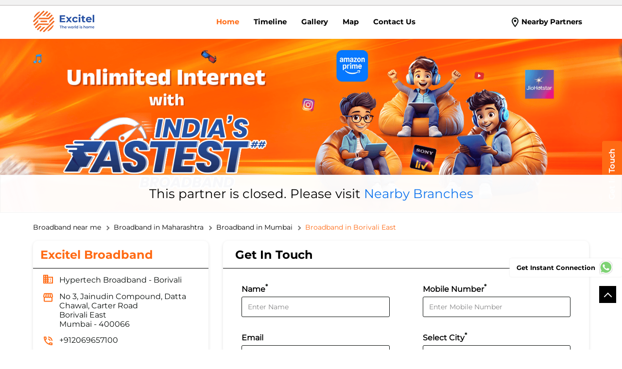

--- FILE ---
content_type: text/html; charset=UTF-8
request_url: https://broadband-nearme.excitel.com/excitel-broadband-hypertech-broadband-borivali-internet-service-provider-borivali-east-mumbai-261868/Home
body_size: 33064
content:
<!DOCTYPE html><html lang="en"> <head prefix="og: http://ogp.me/ns# fb: http://ogp.me/ns/fb# article: http://ogp.me/ns/article#"> <script> window.SIdataLayer = [{ 'virtualPagePath': '/storepages/excitel-broadband-hypertech-broadband-borivali-internet-service-provider-borivali-east-mumbai-261868/Home' }]; </script> <script> !function(a, b, c, d, e){a[d] = a[d] || [], a[d].push({"gtm.start":(new Date).getTime(), event:"gtm.js"}); var f = b.getElementsByTagName(c)[0], g = b.createElement(c), h = "dataLayer" != d?"&l=" + d:""; g.async = !0, g.src = "https://www.googletagmanager.com/gtm.js?id=" + e + h, f.parentNode.insertBefore(g, f)}(window, document, "script", "SIdataLayer", "GTM-WKHRBLR"); </script> <meta http-equiv="X-UA-Compatible" content="IE=edge" ><meta name="revisit-after" content="1 days" ><meta name="robots" content="noindex, follow" ><meta name="googlebot" content="noindex, follow" ><meta name="rating" content="general" ><meta name="resource-type" content="text/html" ><meta name="copyright" content="© Copyright Excitel Broadband Private Limited" ><meta name="distribution" content="Global" ><meta http-equiv="Content-Type" content="text/html; charset=UTF-8" ><link rel="shortcut icon" type="image/png" href="https://cdn4.singleinterface.com/files/outlet/fav_icon/180027/fav_Icon_1_png.png" ><link rel="icon" type="image/png" href="https://cdn4.singleinterface.com/files/outlet/fav_icon/180027/fav_Icon_1_png.png" ><meta name="Author" content="https://broadband-nearme.excitel.com/" ><meta name="Created By" content="Excitel Broadband" > <meta name="viewport" content="width=device-width, initial-scale=1.0, minimum-scale=1.0, user-scalable=yes"><title>Excitel Broadband, Borivali East | Official partner</title><meta name="description" content="Get accurate address, phone no, timings &amp; nearby Partners of Excitel Broadband, Borivali East, Mumbai. Connect with us at +9120696571xx." ><meta name="keywords" content="Excitel Broadband Address, Excitel Broadband location, Excitel Broadband contact, Excitel Broadband phone number, Excitel Broadband Direction, Excitel Broadband Partner, Excitel Broadband website,Internet Service Provider,Internet Shop,Telephone Company,Telecommunications Service Provider" > <meta name="geo.position" content="19.2342091; 72.8653101" > <meta name="geo.placename" content="Excitel Broadband, Borivali East, Mumbai" ><meta property="og:url" content="https://broadband-nearme.excitel.com/excitel-broadband-hypertech-broadband-borivali-internet-service-provider-borivali-east-mumbai-261868/Home" ><meta property="og:type" content="article" ><meta property="fb:app_id" content="776354105718345" ><meta property="og:title" content="Excitel Broadband, Borivali East | Official partner" ><meta property="twitter:title" content="Excitel Broadband, Borivali East | Official partner" > <meta property="og:description" content="Get accurate address, phone no, timings &amp; nearby Partners of Excitel Broadband, Borivali East, Mumbai. Connect with us at +9120696571xx." ><meta name="twitter:description" content="Get accurate address, phone no, timings &amp; nearby Partners of Excitel Broadband, Borivali East, Mumbai. Connect with us at +9120696571xx."><meta http-equiv="x-dns-prefetch-control" content="on"><link href="https://broadband-nearme.excitel.com/" rel="dns-prefetch" ><link href="//cdn4.singleinterface.com" rel="dns-prefetch" ><link href="//cdn5.singleinterface.com" rel="dns-prefetch" ><link href="//cdn6.singleinterface.com" rel="dns-prefetch" ><link href="//maxcdn.bootstrapcdn.com" rel="dns-prefetch" ><link href="//www.google-analytics.com" rel="dns-prefetch" ><link href="//www.singleinterface.com" rel="dns-prefetch" ><link href="//graph.facebook.com" rel="dns-prefetch" ><link href="//fbexternal-a.akamaihd.net" rel="dns-prefetch" ><link href="//csi.gstatic.com" rel="dns-prefetch" ><link href="//fonts.googleapis.com" rel="dns-prefetch" ><link href="//maps.googleapis.com" rel="dns-prefetch" ><link href="//maps.gstatic.com" rel="dns-prefetch" ><link href="//broadband-nearme.excitel.com" rel="dns-prefetch" > <!-- <link rel="alternate" hreflang="" href="" > --> <!-- <link rel="alternate" hreflang="" href="" > --> <link rel="alternate" hreflang="hi" href="https://broadband-nearme.excitel.com/excitel-broadband-hypertech-broadband-borivali-internet-service-provider-borivali-east-mumbai-261868/Home/hi" > <link rel="amphtml" href="https://broadband-nearme.excitel.com/amp/excitel-broadband-hypertech-broadband-borivali-internet-service-provider-borivali-east-mumbai-261868/Home" > <link rel="canonical" href="https://broadband-nearme.excitel.com/excitel-broadband-hypertech-broadband-borivali-internet-service-provider-borivali-east-mumbai-261868/Home" > <link rel="stylesheet" href="https://broadband-nearme.excitel.com/VendorpageTheme/Enterprise/EThemeForMasterPro/css/bootstrap.min.css?v=7.32" > <link rel="stylesheet" href="https://broadband-nearme.excitel.com/VendorpageTheme/Enterprise/EThemeForMasterPro/css/slick.min.css?v=7.32" > <link rel="stylesheet" href="https://broadband-nearme.excitel.com/VendorpageTheme/Enterprise/EThemeForMasterPro/css/qrcode_master_updated.min.css?v=7.32" > <link rel="stylesheet" href="https://broadband-nearme.excitel.com/VendorpageTheme/Enterprise/EThemeForExcitel/css/common.min.css?v=7.32" > <!-- <link rel="stylesheet" href="" > --> <link rel="stylesheet" href="https://broadband-nearme.excitel.com/VendorpageTheme/Enterprise/EThemeForMasterPro/css/qrcode_master.min.css?v=7.32" > <script async src="https://www.googletagmanager.com/gtag/js?id=G-SDEW3L1PBE&l=dataLayerGa4"></script> <script> window.dataLayerGa4 = window.dataLayerGa4 || []; function gtag(){dataLayerGa4.push(arguments);} gtag('js', new Date()); gtag('config', 'G-SDEW3L1PBE'); // function clickEventGa(page_name, event, label){ // gtag('event',event,{ // 'event_category':page_name, // 'event_action':event, // 'event_label':label // }); // } </script> <script async src="https://www.googletagmanager.com/gtag/js?id=AW-836425764"></script><script> window.dataLayer = window.dataLayer || []; function gtag(){dataLayer.push(arguments);} gtag('js', new Date()); gtag('config', 'AW-836425764');</script> <link rel="preload" as="image" href="https://cdn4.singleinterface.com/files/enterprise/coverphoto/180027/Website-Banner-1440x400-1-18-02-25-11-05-27.png"> </head> <body class="home_page ethemeforexcitel"> <input type="hidden" name="data[cache_version]" id="id_cache_version" value="1.006"><script type="text/javascript"> function googleTranslateElementInit() { new google.translate.TranslateElement({pageLanguage: 'en' , includedLanguages : 'en,hi,bn,te,mr,ml,ta,kn,as'}, 'google_translate_element'); }</script><script type="text/javascript" src="//translate.google.com/translate_a/element.js?cb=googleTranslateElementInit"></script><div class="language-option-desktop"> <div class="container"> <div class="lang-vernac"> <div id="google_translate_element"></div> </div> </div></div><nav class="navbar"> <div class="container"> <div class="navbar-header"> <a class="navbar-brand track_logo_event" target="_self" href="https://broadband-nearme.excitel.com/" title="Excitel Broadband" data-event-click-text="logo" onclick="clickEventGa('home_page', 'brand_website', '261868')"> <img src="https://cdn4.singleinterface.com/files/outlet/logo/180027/exitel_logo_png.png" alt="Excitel Broadband, Borivali East" data-track-event-name="logo" data-track-event-click="Logo click" width=126 height=46 > </a> </div> <div class="language-option-responsive"> <div class="select-languages"> <div class="language-links"> <div class="toggle-language"> <div class='active active-item'> English</div><ul class='langlist'><li class='active'><a href="https://broadband-nearme.excitel.com/excitel-broadband-hypertech-broadband-borivali-internet-service-provider-borivali-east-mumbai-261868/Home" class="active">English</a></li><li><a href="https://broadband-nearme.excitel.com/excitel-broadband-hypertech-broadband-borivali-internet-service-provider-borivali-east-mumbai-261868/Home/hi">Hindi</a></li></ul> </div> <span class="toggle-list"></span> </div> </div> </div> <div class="mobile-trigger"> <span class="toggle"></span> </div> <div class="navbar-right nav-groups"> <div class="menu-toggle"> <span class="menu-close"></span> </div> <ul class="navber-links nav-right"> <li class="nav-item"> <a class="active nav-link" href="https://broadband-nearme.excitel.com/excitel-broadband-hypertech-broadband-borivali-internet-service-provider-borivali-east-mumbai-261868/Home" data-track-event-name="navigation_menu" data-track-event-click="Home"> <span>Home</span> </a> </li> <li class="nav-item"> <a class=" nav-link" href="https://broadband-nearme.excitel.com/excitel-broadband-hypertech-broadband-borivali-internet-service-provider-borivali-east-mumbai-261868/Timeline" data-track-event-name="navigation_menu" data-track-event-click="Navigation Timeline Heading"> <span>Timeline</span> </a> </li> <li class="nav-item"> <a class="nav-link " href="https://broadband-nearme.excitel.com/excitel-broadband-hypertech-broadband-borivali-internet-service-provider-borivali-east-mumbai-261868/Photos-Videos" data-track-event-name="navigation_menu" data-track-event-click="Gallery"> <span>Gallery</span> </a> </li> <li class="nav-item"> <a class = "nav-link " href="https://broadband-nearme.excitel.com/excitel-broadband-hypertech-broadband-borivali-internet-service-provider-borivali-east-mumbai-261868/Map" data-track-event-name="navigation_menu" data-track-event-click="Map"> <span>Map</span> </a> </li> <li class="nav-item"> <a class="nav-link " href="https://broadband-nearme.excitel.com/excitel-broadband-hypertech-broadband-borivali-internet-service-provider-borivali-east-mumbai-261868/Contact-Us" data-track-event-name="navigation_menu" data-track-event-click="Contact Us"> <span>Contact Us</span> </a> </li> <!-- more menu --> </ul> <!-- <ul class="nav-right language-right"> <li> <div class="language-option-desktop"> <div class="select-languages"> <div class="language-links"> <div class="toggle-language"> <div class='active active-item'> English</div><ul class='langlist'><li class='active'><a href="https://broadband-nearme.excitel.com/excitel-broadband-hypertech-broadband-borivali-internet-service-provider-borivali-east-mumbai-261868/Home" class="active">English</a></li><li><a href="https://broadband-nearme.excitel.com/excitel-broadband-hypertech-broadband-borivali-internet-service-provider-borivali-east-mumbai-261868/Home/hi">Hindi</a></li></ul> </div> <span class="toggle-list"></span> </div> </div> </div> </li> </ul> --> <ul class="nav-right"> <li class="nav-item"> <a class = "nav-link" href="https://broadband-nearme.excitel.com/?lat=19.2342091&long=72.8653101" title="Nearby Partners" onclick="clickEventGa('home_page', 'storelocator', '261868')"> <span class="sprite-icon social-icon nearby"></span> <span>Nearby Partners</span></a> </li> </ul> </div> </div></nav> <div class="desktop service-buttons"> <ul> <li> <a data-target="#scrollTillForm_1" onclick="clickEventGa('home_page', 'external_link', '261868')" class="scrollLink ga-id" href="https://broadband-nearme.excitel.com/excitel-broadband-hypertech-broadband-borivali-internet-service-provider-borivali-east-mumbai-261868/page/bookservice" target="_blank" data-page-name="home_page" data-ga-type="https://cdn4.singleinterface.com/files/banner_images/180027/1342_1696499876_main.png" data-outlet-id="261868" data-track-event-click="External Link"> <img src="https://cdn4.singleinterface.com/files/banner_images/180027/1342_1696499876_main.png" alt="" title="" width="42" height="201"> </a> </li> </ul> </div> <main> <div class="error-box-show-outlet" id="boat_closed_outlet"> <p> This partner is closed. Please visit <a href="https://broadband-nearme.excitel.com/"> Nearby Branches </a> </p> </div><div class="offer-area"> <img fetchpriority="high" loading="eager" decoding="async" src="https://cdn4.singleinterface.com/files/enterprise/coverphoto/180027/Website-Banner-1440x400-1-18-02-25-11-05-27.png" alt="Excitel" data-adobe-track-event-name="TRACK_EVENT_BANNER_INTERACTION" data-track-event-component="Banner" data-track-event-uid="N/A" title="Excitel" width=1440 height=400 > </div> <div class="breadcrumb-wrapper header-breadcrumb"> <div class="container"> <div class="row"> <div class="col-md-12"> <ol id="breadcrumb" class="list-unstyled breadcrumb"> <li class="breadcrumb-item"> <a class="ga-id breadcrumb_text_class" href="https://broadband-nearme.excitel.com/?lat=19.2342091&long=72.8653101" title="Broadband near me" data-page-name="home_page" data-ga-type="storelocator" data-outlet-id="261868" onclick="clickEventGa('home_page', 'bd_storelocator', '261868')"> <span>Broadband near me</span> </a> </li> <li class="breadcrumb-item"> <a data-page-name="home_page" title="Broadband in Maharashtra" data-ga-type="state" data-outlet-id="261868" class="state-link ga-id breadcrumb_text_class" onclick="clickEventGa('home_page', 'bd_state', '261868')" href="https://broadband-nearme.excitel.com/location/maharashtra"> <span>Broadband in Maharashtra</span> </a> </li> <li class="breadcrumb-item"> <a data-page-name="home_page" title="Broadband in Mumbai" data-ga-type="city" data-outlet-id="261868" class="state-link ga-id breadcrumb_text_class" onclick="clickEventGa('home_page', 'bd_city', '261868')" href="https://broadband-nearme.excitel.com/location/maharashtra/mumbai"> <span>Broadband in Mumbai</span> </a> </li> <li class="breadcrumb-item active" aria-current="page"> <span>Broadband in Borivali East</span> </li> </ol> </div> </div> </div></div><div class="intro-section"> <div class="container "> <div class="row"> <div class="col-md-4 col-block"> <input type="hidden" id="prv" value="https://broadband-nearme.excitel.com/VendorpageTheme/Enterprise/EThemeForExcitel/images/prevew.png" ><input type="hidden" id="nx" value="https://broadband-nearme.excitel.com/VendorpageTheme/Enterprise/EThemeForExcitel/images/next.png" > <div style="display: none;"> <span>19.2342091</span> <span>72.8653101</span> </div> <div class="intro"> <div class="card"> <h1 class="card-header heading" id="speakableIntro" title="Excitel Broadband - Borivali East, Mumbai"> Excitel Broadband </h1> <div class="card-body" id="speakableIntroContent"> <ul class="list-unstyled info-group"> <li class="info-card info-business"> <span class="info-icon"> <span class="sprite-icon intro-icon icn-business"></span> </span> <div class="info-text"> <span> Hypertech Broadband - Borivali</span> </div> </li> <li class="info-card info-address"> <span class="info-icon"> <span class="sprite-icon intro-icon icn-address"></span> </span> <div class="info-text"> <span>No 3, Jainudin Compound, Datta Chawal, Carter Road</span><br><span><span>Borivali East</span></span><br><span class='merge-in-next'><span>Mumbai</span><span> - </span><span>400066</span></span> </div> </li> <li class="info-card call-us"> <span class="info-icon"> <span class="sprite-icon intro-icon icn-phone"></span> </span> <div class="info-text"> <a href="tel:+912069657100" onclick="clickEventGa('home_page', 'click_to_call', '261868')" data-track-event-section-title="Excitel Broadband" data-track-event-sub-section-title="NA"> +912069657100 </a> </div> </li> <li class="info-card info-card-timing" id="businesshouers"> <span class="info-icon"> <span class="sprite-icon intro-icon icn-time"></span> </span> <ul class="info-text list-unstyled"> <li class="store-clock"> <span class="time_p_closed">Permanently Closed</span> </li> </ul> </li> <li class="info-card call-direction"> <a href="tel:+912069657100" class="action-call action-icon" onclick="clickEventGa('home_page', 'click_to_call', '261868')" data-track-event-click="Call" data-track-event-section-title="Excitel Broadband" data-track-event-sub-section-title="NA"> <span class="sprite-icon cta-phone"></span> <span>Call</span> </a> <a href="https://maps.google.com/maps?cid=4156722367836915619" target="_blank" rel="noopener noreferrer" class="action-direction action-icon" onclick="clickEventGa('home_page', 'directions', '261868')" data-track-event-section-title="Excitel Broadband" data-track-event-sub-section-title="NA" data-adobe-track-event-name="TRACK_EVENT_CTA_INTERACTION" data-track-event-uid="N/A" data-track-event-component="Header" data-track-event-click="Get Direction" data-track-event-title="N/A"> <span class="sprite-icon cta-direction"></span> <span>Get Direction</span> </a> </li> </ul> </div> </div> </div> </div> <div class="col-md-8 col-block"> <div class="leadform-wrap" id="getintouch"> <h2 class="card-heading"><span class="line-behind">Get In Touch</span></h2> <form action="/enterprises/sendContactUsEmail" class="query-form" id="sendMailToBusinessOwnerLead" method="post" accept-charset="utf-8"><div style="display:none;"><input type="hidden" name="_method" value="POST"></div> <h5 class="uner-heading">Sign up for SMC Account</h5> <div class='successMsgToBusinessOwnerLead' style="display: none;"></div> <div class='errorMsgToBusinessOwnerLead' style="display: none;"></div> <input type="hidden" name="url_alias" value="excitel-broadband-hypertech-broadband-borivali-internet-service-provider-borivali-east-mumbai-261868" id="url_alias"><input type="hidden" name="themeDir" value="EThemeForExcitel" id="themeDir"><input type="hidden" name="lead_form_type" value="lead_form_queries_with_city_only" id="lead_form_type"><input type="hidden" name="action_type" id="action_type" value="generate"> <ul class="lead-form list-unstyled"> <li> <fieldset> <label>Name<sup>*</sup></label> <input name="name" id="name" autocomplete="off" placeholder="Enter Name" maxlength="50" type="text"> <div class="errorMsg " style="display: none;"></div> </fieldset> <fieldset> <label>Email<sup></sup></label> <input name="email" id="email" autocomplete="off" placeholder="Enter email id" maxlength="100" type="email"> <div class="errorMsg " style="display: none;"></div> </fieldset> </li> <li> <fieldset> <label>Mobile Number<sup>*</sup></label> <input name="mobile_number" id="sendMailToBusinessOwnerMobileNumber" autocomplete="off" placeholder="Enter Mobile Number" maxlength="10" type="tel"> <div class="errorMsg " style="display: none;"></div> </fieldset> <fieldset> <label>Select City<sup>*</sup></label> <select name="city" id="saveCustomLeadCity" class="select__in"><option value="">Select City</option><option value="Mumbai" selected="selected">Mumbai</option><option value="Nanded">Nanded</option></select> <div class="errorMsg " style="display: none;"></div> </fieldset> </li> <li class="lead-action"> <input name="submit" class="submitBtn submitBtnLead" type="submit" value="Submit"> </li></ul></form> </div> </div> </div> </div></div><div id="scrollTill"></div> <div class="section featured"> <div class="container"> <div class="row"> <div class="col-lg-12 featured-offers col-xl-12"> <div class="feature-product section-skin"> <h2 class="section-heading" id="speakableFeaturedProducts"> <span class="line-behind">High Speed <span>Plans</span></span> </h2> <div class="tab-slides" id="speakableFeaturedProductsContent"> <div class="tab-container" id="tabResponsive"> <div class="tab-pane active" id="tabslide1"> <div id="collapse1" data-group="products" class="collapse show" data-parent="#tabResponsive"> <div class="custome-slick-arrow"> <span class="sprite-icon arrow-prev arrow-prev-feature_1"></span> <span class="sprite-icon arrow-next arrow-next-feature_1"></span> </div> <div class="list-unstyled slick-container feature-products js-featured-productF js-tablides" id="js-tabslide_1" data-arrow="1"> <div class="slide-item"> <div class="card"> <a rel="nofollow noopener" class="anchor" href="https://broadband-nearme.excitel.com/excitel-broadband-hypertech-broadband-borivali-internet-service-provider-borivali-east-mumbai-261868/page/bookservice/?utm_source=branch_locator&amp;utm_medium=main_banner" target="_blank" onclick="clickEventGa('home_page', 'featured_buy_online_url', '261868')" data-product="Upto 200 Mbps" data-track-event-click="Upto 200 Mbps" data-track-event-product="Upto 200 Mbps" title="Upto 200 Mbps"> </a> <img class="card-img-top" src="https://cdn4.singleinterface.com/files/banner_images/180027/721_1741673094_North200MBPSMobile.png" alt="200 MBPS" title="200 MBPS" data-product="Upto 200 Mbps" width=200 height=94 > <div class="card-container"> <div class="card-body"> <h4 class="card-title" title="Upto 200 Mbps"> Upto 200 Mbps </h4> </div> <div class="card-footer cta-btn"> <a class="cm-view-details" rel="nofollow noopener" href="https://broadband-nearme.excitel.com/excitel-broadband-hypertech-broadband-borivali-internet-service-provider-borivali-east-mumbai-261868/page/bookservice/?utm_source=branch_locator&utm_medium=main_banner" target="_blank" title="Upto 200 Mbps" onclick="clickEventGa('home_page', 'featured_buy_online_url', '261868')" data-adobe-track-event-name="TRACK_EVENT_CTA_INTERACTION" data-track-event-uid="N/A" data-track-event-component="Explore our products" data-track-event-title="Upto 200 Mbps" data-track-event-click="Buy Now" data-track-event-product="Upto 200 Mbps"> Buy Now </a> </div> </div> <div class="pf call-us"> <div class="info-text"> <a href="tel:+912069657100" onclick="clickEventGa('home_page', 'click_to_call', '261868')" data-track-event-section-title="Excitel Broadband" data-track-event-sub-section-title="NA"> <span class="sprite-icon intro-icon icn-phone"></span> <span class="call-text">CALL</span> +912069657100 </a> </div> </div> </div> </div> <div class="slide-item"> <div class="card"> <a rel="nofollow noopener" class="anchor" href="https://broadband-nearme.excitel.com/excitel-broadband-hypertech-broadband-borivali-internet-service-provider-borivali-east-mumbai-261868/page/bookservice/?utm_source=branch_locator&amp;utm_medium=main_banner" target="_blank" onclick="clickEventGa('home_page', 'featured_buy_online_url', '261868')" data-product="Upto 300 Mbps" data-track-event-click="Upto 300 Mbps" data-track-event-product="Upto 300 Mbps" title="Upto 300 Mbps"> </a> <img class="card-img-top" src="https://cdn4.singleinterface.com/files/banner_images/180027/4143_1741673094_North300MBPSMobile.png" alt="300 MBPS" title="300 MBPS" data-product="Upto 300 Mbps" width=200 height=94 > <div class="card-container"> <div class="card-body"> <h4 class="card-title" title="Upto 300 Mbps"> Upto 300 Mbps </h4> </div> <div class="card-footer cta-btn"> <a class="cm-view-details" rel="nofollow noopener" href="https://broadband-nearme.excitel.com/excitel-broadband-hypertech-broadband-borivali-internet-service-provider-borivali-east-mumbai-261868/page/bookservice/?utm_source=branch_locator&utm_medium=main_banner" target="_blank" title="Upto 300 Mbps" onclick="clickEventGa('home_page', 'featured_buy_online_url', '261868')" data-adobe-track-event-name="TRACK_EVENT_CTA_INTERACTION" data-track-event-uid="N/A" data-track-event-component="Explore our products" data-track-event-title="Upto 300 Mbps" data-track-event-click="Buy Now" data-track-event-product="Upto 300 Mbps"> Buy Now </a> </div> </div> <div class="pf call-us"> <div class="info-text"> <a href="tel:+912069657100" onclick="clickEventGa('home_page', 'click_to_call', '261868')" data-track-event-section-title="Excitel Broadband" data-track-event-sub-section-title="NA"> <span class="sprite-icon intro-icon icn-phone"></span> <span class="call-text">CALL</span> +912069657100 </a> </div> </div> </div> </div> <div class="slide-item"> <div class="card"> <a rel="nofollow noopener" class="anchor" href="https://broadband-nearme.excitel.com/excitel-broadband-hypertech-broadband-borivali-internet-service-provider-borivali-east-mumbai-261868/page/bookservice/?utm_source=branch_locator&amp;utm_medium=main_banner" target="_blank" onclick="clickEventGa('home_page', 'featured_buy_online_url', '261868')" data-product="Upto 400 Mbps" data-track-event-click="Upto 400 Mbps" data-track-event-product="Upto 400 Mbps" title="Upto 400 Mbps"> </a> <img class="card-img-top" src="https://cdn4.singleinterface.com/files/banner_images/180027/5578_1741673094_North400MBPSMobile.png" alt="400 MBPS" title="400 MBPS" data-product="Upto 400 Mbps" width=200 height=94 > <div class="card-container"> <div class="card-body"> <h4 class="card-title" title="Upto 400 Mbps"> Upto 400 Mbps </h4> </div> <div class="card-footer cta-btn"> <a class="cm-view-details" rel="nofollow noopener" href="https://broadband-nearme.excitel.com/excitel-broadband-hypertech-broadband-borivali-internet-service-provider-borivali-east-mumbai-261868/page/bookservice/?utm_source=branch_locator&utm_medium=main_banner" target="_blank" title="Upto 400 Mbps" onclick="clickEventGa('home_page', 'featured_buy_online_url', '261868')" data-adobe-track-event-name="TRACK_EVENT_CTA_INTERACTION" data-track-event-uid="N/A" data-track-event-component="Explore our products" data-track-event-title="Upto 400 Mbps" data-track-event-click="Buy Now" data-track-event-product="Upto 400 Mbps"> Buy Now </a> </div> </div> <div class="pf call-us"> <div class="info-text"> <a href="tel:+912069657100" onclick="clickEventGa('home_page', 'click_to_call', '261868')" data-track-event-section-title="Excitel Broadband" data-track-event-sub-section-title="NA"> <span class="sprite-icon intro-icon icn-phone"></span> <span class="call-text">CALL</span> +912069657100 </a> </div> </div> </div> </div> </div> </div> </div> </div> </div> </div> </div> </div> </div></div><div class="section services_wrap"> <div class="container"> <div class="row"> <div class="col-md-12"> <div class="feature-service section-skin"> <h2 class="section-heading" id="speakableFeaturedservices"> <span class="line-behind">Featured <span>services</span></span> </h2> <div class="service-slides" id="speakableFeaturedservicesContent"> <div class="tab-container" id="servicesResponsive"> <div class="tab-pane-service js-service active" id="tabslide_service1"> <div id="collapse_service1" data-group="services" class="collapse_service show" data-parent="#servicesResponsive"> <div class="custome-slick-arrow"> <span class="sprite-icon arrow-prev arrow-prev-service_1"></span> <span class="sprite-icon arrow-next arrow-next-service_1"></span> </div> <div class="list-unstyled slick-container feature-products js-featured-productF js-tablides-services" id="js-tabslide_1" data-arrow="1"> <div class="slide-item"> <div class="card"> <a rel="nofollow noopener" href="#" target="_blank" tabindex="0"> <img class="card-img-top" loading="lazy" src="" alt="" title=""> </a> <div class="card-container"> <div class="card-body"> <h3 class="card-title" title="Best Internet Connection for CCTV"> Best Internet Connection for CCTV </h3> <p class="card-text" title="Monitor security cameras with dedicated internet plans. Get stable connectivity for 24/7 HD surveillance streaming. Google &quot;Best Internet Connection for CCTV near me&quot; for security solutions from Excitel.">Monitor security cameras with dedicated internet plans. Get stable connectivity for 24/7 HD surveillance streaming. Google "Best Internet Connection for CCTV near me" for security solutions from Excitel. </p> </div> </div> </div> </div> <div class="slide-item"> <div class="card"> <a rel="nofollow noopener" href="#" target="_blank" tabindex="0"> <img class="card-img-top" loading="lazy" src="" alt="" title=""> </a> <div class="card-container"> <div class="card-body"> <h3 class="card-title" title="Unlimited Data Internet Plans"> Unlimited Data Internet Plans </h3> <p class="card-text" title="Get boundless connectivity with unlimited data plans. Stream, download &amp; browse without restrictions or FUP limits. Search &quot;unlimited data internet plans near me&quot; for unrestricted packages from Excitel.">Get boundless connectivity with unlimited data plans. Stream, download & browse without restrictions or FUP limits. Search "unlimited data internet plans near me" for unrestricted packages from Excitel. </p> </div> </div> </div> </div> <div class="slide-item"> <div class="card"> <a rel="nofollow noopener" href="#" target="_blank" tabindex="0"> <img class="card-img-top" loading="lazy" src="" alt="" title=""> </a> <div class="card-container"> <div class="card-body"> <h3 class="card-title" title="WiFi Plans with Parental Control"> WiFi Plans with Parental Control </h3> <p class="card-text" title="Protect your family with parental control-enabled internet. Get content filtering &amp; usage monitoring for safer browsing. Google &quot;wifi plans with parental control near me&quot; for family-safe packages from Excitel.">Protect your family with parental control-enabled internet. Get content filtering & usage monitoring for safer browsing. Google "wifi plans with parental control near me" for family-safe packages from Excitel. </p> </div> </div> </div> </div> <div class="slide-item"> <div class="card"> <a rel="nofollow noopener" href="#" target="_blank" tabindex="0"> <img class="card-img-top" loading="lazy" src="" alt="" title=""> </a> <div class="card-container"> <div class="card-body"> <h3 class="card-title" title="Internet Plans with Firewall Security"> Internet Plans with Firewall Security </h3> <p class="card-text" title="Browse safely with our firewall-protected internet plans. Get built-in security features &amp; reliable connectivity. Search &quot;internet plans with firewall security near me&quot; for protected plans from Excitel.">Browse safely with our firewall-protected internet plans. Get built-in security features & reliable connectivity. Search "internet plans with firewall security near me" for protected plans from Excitel. </p> </div> </div> </div> </div> <div class="slide-item"> <div class="card"> <a rel="nofollow noopener" href="#" target="_blank" tabindex="0"> <img class="card-img-top" loading="lazy" src="" alt="" title=""> </a> <div class="card-container"> <div class="card-body"> <h3 class="card-title" title="400 Mbps Premium Internet Plans"> 400 Mbps Premium Internet Plans </h3> <p class="card-text" title="Get advanced security with IPv6-enabled internet plans. Experience safer browsing with modern protocol standards. Google &quot;400 Mbps Premium Internet Plans near me&quot; for protected connectivity from Excitel.">Get advanced security with IPv6-enabled internet plans. Experience safer browsing with modern protocol standards. Google "400 Mbps Premium Internet Plans near me" for protected connectivity from Excitel. </p> </div> </div> </div> </div> <div class="slide-item"> <div class="card"> <a rel="nofollow noopener" href="#" target="_blank" tabindex="0"> <img class="card-img-top" loading="lazy" src="" alt="" title=""> </a> <div class="card-container"> <div class="card-body"> <h3 class="card-title" title="WiFi Plans with Free Relocation"> WiFi Plans with Free Relocation </h3> <p class="card-text" title="Move freely with our portable internet plans featuring free relocation. Transfer your connection anywhere within our network. Search &quot;wifi plans with free relocation near me&quot; for flexible packages from Excitel.">Move freely with our portable internet plans featuring free relocation. Transfer your connection anywhere within our network. Search "wifi plans with free relocation near me" for flexible packages from Excitel. </p> </div> </div> </div> </div> <div class="slide-item"> <div class="card"> <a rel="nofollow noopener" href="#" target="_blank" tabindex="0"> <img class="card-img-top" loading="lazy" src="" alt="" title=""> </a> <div class="card-container"> <div class="card-body"> <h3 class="card-title" title="Internet Plans with Zero Installation Fees"> Internet Plans with Zero Installation Fees </h3> <p class="card-text" title="Start your high-speed internet journey without installation costs. Get professional setup &amp; premium connectivity included. Google &quot;internet plans with zero installation fees near me&quot; for cost-saving deals from Excitel.">Start your high-speed internet journey without installation costs. Get professional setup & premium connectivity included. Google "internet plans with zero installation fees near me" for cost-saving deals from Excitel. </p> </div> </div> </div> </div> <div class="slide-item"> <div class="card"> <a rel="nofollow noopener" href="#" target="_blank" tabindex="0"> <img class="card-img-top" loading="lazy" src="" alt="" title=""> </a> <div class="card-container"> <div class="card-body"> <h3 class="card-title" title="No Buffer Internet Plans"> No Buffer Internet Plans </h3> <p class="card-text" title="Stream without interruptions with our buffer-free internet plans. Get consistent speeds for seamless entertainment. Search &quot;no buffer internet plans near me&quot; for smooth streaming packages from Excitel.">Stream without interruptions with our buffer-free internet plans. Get consistent speeds for seamless entertainment. Search "no buffer internet plans near me" for smooth streaming packages from Excitel. </p> </div> </div> </div> </div> <div class="slide-item"> <div class="card"> <a rel="nofollow noopener" href="#" target="_blank" tabindex="0"> <img class="card-img-top" loading="lazy" src="" alt="" title=""> </a> <div class="card-container"> <div class="card-body"> <h3 class="card-title" title="Top Internet Plans for Video Calls"> Top Internet Plans for Video Calls </h3> <p class="card-text" title="Get crystal-clear video calls with dedicated internet plans. Enjoy lag-free meetings &amp; conferences with stable connectivity. Google &quot;top internet plans for video calls near me&quot; for business solutions from Excitel.">Get crystal-clear video calls with dedicated internet plans. Enjoy lag-free meetings & conferences with stable connectivity. Google "top internet plans for video calls near me" for business solutions from Excitel. </p> </div> </div> </div> </div> <div class="slide-item"> <div class="card"> <a rel="nofollow noopener" href="#" target="_blank" tabindex="0"> <img class="card-img-top" loading="lazy" src="" alt="" title=""> </a> <div class="card-container"> <div class="card-body"> <h3 class="card-title" title="WiFi Plans with Fast Download Speeds"> WiFi Plans with Fast Download Speeds </h3> <p class="card-text" title="Download large files instantly with ultra-fast internet speeds. Get rapid transfers &amp; unlimited data for heavy downloads. Google &quot;WiFi Plans with Fast Download Speeds near me&quot; for high-speed packages from Excitel.">Download large files instantly with ultra-fast internet speeds. Get rapid transfers & unlimited data for heavy downloads. Google "WiFi Plans with Fast Download Speeds near me" for high-speed packages from Excitel. </p> </div> </div> </div> </div> <div class="slide-item"> <div class="card"> <a rel="nofollow noopener" href="#" target="_blank" tabindex="0"> <img class="card-img-top" loading="lazy" src="" alt="" title=""> </a> <div class="card-container"> <div class="card-body"> <h3 class="card-title" title="Best WiFi Plans for Fast Streaming"> Best WiFi Plans for Fast Streaming </h3> <p class="card-text" title="Experience buffer-free streaming with optimized high-speed plans. Get consistent speeds for 4K content across all platforms. Search &quot;Best WiFi Plans for Fast Streaming near me&quot; for premium streaming packages from Excitel.">Experience buffer-free streaming with optimized high-speed plans. Get consistent speeds for 4K content across all platforms. Search "Best WiFi Plans for Fast Streaming near me" for premium streaming packages from Excitel. </p> </div> </div> </div> </div> <div class="slide-item"> <div class="card"> <a rel="nofollow noopener" href="#" target="_blank" tabindex="0"> <img class="card-img-top" loading="lazy" src="" alt="" title=""> </a> <div class="card-container"> <div class="card-body"> <h3 class="card-title" title="High Speed Internet for Cloud Computing"> High Speed Internet for Cloud Computing </h3> <p class="card-text" title="Power your cloud operations with ultra-fast internet. Get low-latency connection for seamless cloud services. Search &quot;High Speed Internet for Cloud Computing near me&quot; for enterprise solutions from Excitel.">Power your cloud operations with ultra-fast internet. Get low-latency connection for seamless cloud services. Search "High Speed Internet for Cloud Computing near me" for enterprise solutions from Excitel. </p> </div> </div> </div> </div> <div class="slide-item"> <div class="card"> <a rel="nofollow noopener" href="#" target="_blank" tabindex="0"> <img class="card-img-top" loading="lazy" src="" alt="" title=""> </a> <div class="card-container"> <div class="card-body"> <h3 class="card-title" title="Top Broadband Plans for Gamers"> Top Broadband Plans for Gamers </h3> <p class="card-text" title="Dominate online gaming with ultra-low latency internet. Get stable ping &amp; fast speeds for competitive gaming. Google &quot;top broadband plans for gamers near me&quot; for optimized gaming solutions from Excitel.">Dominate online gaming with ultra-low latency internet. Get stable ping & fast speeds for competitive gaming. Google "top broadband plans for gamers near me" for optimized gaming solutions from Excitel. </p> </div> </div> </div> </div> <div class="slide-item"> <div class="card"> <a rel="nofollow noopener" href="#" target="_blank" tabindex="0"> <img class="card-img-top" loading="lazy" src="" alt="" title=""> </a> <div class="card-container"> <div class="card-body"> <h3 class="card-title" title="Check Broadband Coverage"> Check Broadband Coverage </h3> <p class="card-text" title="Verify high-speed internet availability in your area. Check fiber coverage &amp; available plans instantly. Search &quot;Check Broadband Coverage near me&quot; to explore connectivity options from Excitel.">Verify high-speed internet availability in your area. Check fiber coverage & available plans instantly. Search "Check Broadband Coverage near me" to explore connectivity options from Excitel. </p> </div> </div> </div> </div> <div class="slide-item"> <div class="card"> <a rel="nofollow noopener" href="#" target="_blank" tabindex="0"> <img class="card-img-top" loading="lazy" src="" alt="" title=""> </a> <div class="card-container"> <div class="card-body"> <h3 class="card-title" title="Best Internet Installation Service"> Best Internet Installation Service </h3> <p class="card-text" title="Get a professional internet setup with expert technicians. Experience quick, hassle-free installation &amp; configuration. Google &quot;Best Internet Installation Service near me&quot; for same-day setup from Excitel.">Get a professional internet setup with expert technicians. Experience quick, hassle-free installation & configuration. Google "Best Internet Installation Service near me" for same-day setup from Excitel. </p> </div> </div> </div> </div> <div class="slide-item"> <div class="card"> <a rel="nofollow noopener" href="#" target="_blank" tabindex="0"> <img class="card-img-top" loading="lazy" src="" alt="" title=""> </a> <div class="card-container"> <div class="card-body"> <h3 class="card-title" title="Internet Speed Test"> Internet Speed Test </h3> <p class="card-text" title="Check your internet speed instantly with our reliable testing tool. Measure download, upload speeds &amp; latency for optimal performance. Search &quot;Internet Speed Test near me&quot; for speed checks from Excitel.">Check your internet speed instantly with our reliable testing tool. Measure download, upload speeds & latency for optimal performance. Search "Internet Speed Test near me" for speed checks from Excitel. </p> </div> </div> </div> </div> <div class="slide-item"> <div class="card"> <a rel="nofollow noopener" href="#" target="_blank" tabindex="0"> <img class="card-img-top" loading="lazy" src="" alt="" title=""> </a> <div class="card-container"> <div class="card-body"> <h3 class="card-title" title="Broadband New Connection"> Broadband New Connection </h3> <p class="card-text" title="Start your internet journey with our new connection plans. Get quick installation, high speeds &amp; unlimited data. Search &quot;Broadband New Connection near me&quot; for hassle-free setup from Excitel.">Start your internet journey with our new connection plans. Get quick installation, high speeds & unlimited data. Search "Broadband New Connection near me" for hassle-free setup from Excitel. </p> </div> </div> </div> </div> <div class="slide-item"> <div class="card"> <a rel="nofollow noopener" href="#" target="_blank" tabindex="0"> <img class="card-img-top" loading="lazy" src="" alt="" title=""> </a> <div class="card-container"> <div class="card-body"> <h3 class="card-title" title="Best Monthly Wifi Plans"> Best Monthly Wifi Plans </h3> <p class="card-text" title="Access flexible monthly internet plans with premium features. Get high-speed connectivity without long-term commitments. Google &quot;Best Monthly Wifi Plans near me&quot; for no-contract options from Excitel.">Access flexible monthly internet plans with premium features. Get high-speed connectivity without long-term commitments. Google "Best Monthly Wifi Plans near me" for no-contract options from Excitel. </p> </div> </div> </div> </div> <div class="slide-item"> <div class="card"> <a rel="nofollow noopener" href="#" target="_blank" tabindex="0"> <img class="card-img-top" loading="lazy" src="" alt="" title=""> </a> <div class="card-container"> <div class="card-body"> <h3 class="card-title" title="Affordable Internet Plans for Home"> Affordable Internet Plans for Home </h3> <p class="card-text" title="Get budget-friendly home internet with high speeds &amp; unlimited data. Perfect for streaming, browsing &amp; work from home. Search &quot;Affordable Internet Plans for Home near me&quot; for cost-effective plans from Excitel.">Get budget-friendly home internet with high speeds & unlimited data. Perfect for streaming, browsing & work from home. Search "Affordable Internet Plans for Home near me" for cost-effective plans from Excitel. </p> </div> </div> </div> </div> <div class="slide-item"> <div class="card"> <a rel="nofollow noopener" href="#" target="_blank" tabindex="0"> <img class="card-img-top" loading="lazy" src="" alt="" title=""> </a> <div class="card-container"> <div class="card-body"> <h3 class="card-title" title="Best Internet Plans"> Best Internet Plans </h3> <p class="card-text" title="Experience superior connectivity with our premium fiber plans. Get ultra-fast speeds, unlimited data &amp; reliable service. Google &quot;Best Internet Plans near me&quot; for exclusive broadband packages from Excitel.">Experience superior connectivity with our premium fiber plans. Get ultra-fast speeds, unlimited data & reliable service. Google "Best Internet Plans near me" for exclusive broadband packages from Excitel. </p> </div> </div> </div> </div> <div class="slide-item"> <div class="card"> <a rel="nofollow noopener" href="#" target="_blank" tabindex="0"> <img class="card-img-top" loading="lazy" src="" alt="" title=""> </a> <div class="card-container"> <div class="card-body"> <h3 class="card-title" title="Long Term Broadband Plans"> Long Term Broadband Plans </h3> <p class="card-text" title="Save more with our extended duration internet plans. Get high-speed connectivity, unlimited data &amp; premium features at discounted annual rates. Search &quot;Long Term Broadband Plans near me&quot; for value deals from Excitel.">Save more with our extended duration internet plans. Get high-speed connectivity, unlimited data & premium features at discounted annual rates. Search "Long Term Broadband Plans near me" for value deals from Excitel. </p> </div> </div> </div> </div> <div class="slide-item"> <div class="card"> <a rel="nofollow noopener" href="#" target="_blank" tabindex="0"> <img class="card-img-top" loading="lazy" src="" alt="" title=""> </a> <div class="card-container"> <div class="card-body"> <h3 class="card-title" title="Best Wifi Plans for Family"> Best Wifi Plans for Family </h3> <p class="card-text" title="Connect your entire family with high-speed internet. Stream, game &amp; work simultaneously without lag. Search &quot;Best Wifi Plans for Family near me&quot; for comprehensive home packages from Excitel.">Connect your entire family with high-speed internet. Stream, game & work simultaneously without lag. Search "Best Wifi Plans for Family near me" for comprehensive home packages from Excitel. </p> </div> </div> </div> </div> <div class="slide-item"> <div class="card"> <a rel="nofollow noopener" href="#" target="_blank" tabindex="0"> <img class="card-img-top" loading="lazy" src="" alt="" title=""> </a> <div class="card-container"> <div class="card-body"> <h3 class="card-title" title="Best Internet Plans for Students"> Best Internet Plans for Students </h3> <p class="card-text" title="Get affordable high-speed internet perfect for online classes &amp; research. Enjoy unlimited data for study materials &amp; video lectures. Google &quot;Best Internet Plans for Students near me&quot; for special offers from Excitel.">Get affordable high-speed internet perfect for online classes & research. Enjoy unlimited data for study materials & video lectures. Google "Best Internet Plans for Students near me" for special offers from Excitel. </p> </div> </div> </div> </div> <div class="slide-item"> <div class="card"> <a rel="nofollow noopener" href="#" target="_blank" tabindex="0"> <img class="card-img-top" loading="lazy" src="" alt="" title=""> </a> <div class="card-container"> <div class="card-body"> <h3 class="card-title" title="High Speed Broadband Plans"> High Speed Broadband Plans </h3> <p class="card-text" title="Experience lightning-fast internet with our fiber broadband. Get consistent speeds for streaming, gaming &amp; downloads. Search &quot;high speed broadband plans near me&quot; for premium packages from Excitel.">Experience lightning-fast internet with our fiber broadband. Get consistent speeds for streaming, gaming & downloads. Search "high speed broadband plans near me" for premium packages from Excitel. </p> </div> </div> </div> </div> <div class="slide-item"> <div class="card"> <a rel="nofollow noopener" href="#" target="_blank" tabindex="0"> <img class="card-img-top" loading="lazy" src="" alt="" title=""> </a> <div class="card-container"> <div class="card-body"> <h3 class="card-title" title="200 Mbps Internet TV Bundle"> 200 Mbps Internet TV Bundle </h3> <p class="card-text" title="Experience budget-friendly fiber internet with consistent speeds. Get reliable connectivity &amp; unlimited data at competitive rates. Search &quot;200 Mbps Internet TV Bundle near me&quot; for cost-effective solutions from Excitel.">Experience budget-friendly fiber internet with consistent speeds. Get reliable connectivity & unlimited data at competitive rates. Search "200 Mbps Internet TV Bundle near me" for cost-effective solutions from Excitel. </p> </div> </div> </div> </div> <div class="slide-item"> <div class="card"> <a rel="nofollow noopener" href="#" target="_blank" tabindex="0"> <img class="card-img-top" loading="lazy" src="" alt="" title=""> </a> <div class="card-container"> <div class="card-body"> <h3 class="card-title" title="Unlimited Fiber Internet Plans for Family"> Unlimited Fiber Internet Plans for Family </h3> <p class="card-text" title="Connect your entire family with unlimited fiber internet. Stream, game &amp; work simultaneously without restrictions. Google &quot;unlimited fiber internet plans for family near me&quot; for comprehensive packages from Excitel.">Connect your entire family with unlimited fiber internet. Stream, game & work simultaneously without restrictions. Google "unlimited fiber internet plans for family near me" for comprehensive packages from Excitel. </p> </div> </div> </div> </div> <div class="slide-item"> <div class="card"> <a rel="nofollow noopener" href="#" target="_blank" tabindex="0"> <img class="card-img-top" loading="lazy" src="" alt="" title=""> </a> <div class="card-container"> <div class="card-body"> <h3 class="card-title" title="Fiber Broadband with Free OTT Subscriptions"> Fiber Broadband with Free OTT Subscriptions </h3> <p class="card-text" title="Access premium fiber internet bundled with OTT platforms. Get high speeds &amp; entertainment packages in one plan. Search &quot;fiber broadband with free ott subscriptions near me&quot; for streaming bundles from Excitel.">Access premium fiber internet bundled with OTT platforms. Get high speeds & entertainment packages in one plan. Search "fiber broadband with free ott subscriptions near me" for streaming bundles from Excitel. </p> </div> </div> </div> </div> <div class="slide-item"> <div class="card"> <a rel="nofollow noopener" href="#" target="_blank" tabindex="0"> <img class="card-img-top" loading="lazy" src="" alt="" title=""> </a> <div class="card-container"> <div class="card-body"> <h3 class="card-title" title="Fiber Broadband with High-Speed Internet"> Fiber Broadband with High-Speed Internet </h3> <p class="card-text" title="Get lightning-fast fiber connectivity for your home. Experience ultra-low latency &amp; consistent speeds for all devices. Google &quot;fiber broadband with high-speed internet near me&quot; for premium packages from Excitel.">Get lightning-fast fiber connectivity for your home. Experience ultra-low latency & consistent speeds for all devices. Google "fiber broadband with high-speed internet near me" for premium packages from Excitel. </p> </div> </div> </div> </div> <div class="slide-item"> <div class="card"> <a rel="nofollow noopener" href="#" target="_blank" tabindex="0"> <img class="card-img-top" loading="lazy" src="" alt="" title=""> </a> <div class="card-container"> <div class="card-body"> <h3 class="card-title" title="Unlimited Data Fiber Broadband Plans"> Unlimited Data Fiber Broadband Plans </h3> <p class="card-text" title="Experience limitless connectivity with fiber internet. Get unrestricted data &amp; ultra-fast speeds for streaming &amp; downloads. Search &quot;unlimited data fiber broadband plans near me&quot; for unrestricted plans from Excitel.">Experience limitless connectivity with fiber internet. Get unrestricted data & ultra-fast speeds for streaming & downloads. Search "unlimited data fiber broadband plans near me" for unrestricted plans from Excitel. </p> </div> </div> </div> </div> <div class="slide-item"> <div class="card"> <a rel="nofollow noopener" href="#" target="_blank" tabindex="0"> <img class="card-img-top" loading="lazy" src="" alt="" title=""> </a> <div class="card-container"> <div class="card-body"> <h3 class="card-title" title="Best Fiber Broadband Plans for Home"> Best Fiber Broadband Plans for Home </h3> <p class="card-text" title="Transform your home with ultra-fast fiber internet. Get consistent speeds &amp; unlimited data for all devices. Search &quot;best fiber broadband plans for home near me&quot; for high-speed packages from Excitel.">Transform your home with ultra-fast fiber internet. Get consistent speeds & unlimited data for all devices. Search "best fiber broadband plans for home near me" for high-speed packages from Excitel. </p> </div> </div> </div> </div> <div class="slide-item"> <div class="card"> <a rel="nofollow noopener" href="#" target="_blank" tabindex="0"> <img class="card-img-top" loading="lazy" src="" alt="" title=""> </a> <div class="card-container"> <div class="card-body"> <h3 class="card-title" title="Best Broadband Service"> Best Broadband Service </h3> <p class="card-text" title="Experience superior broadband with professional service &amp; support. Get reliable connectivity &amp; quick issue resolution. Google &quot;best broadband service near me&quot; for premium solutions from Excitel.">Experience superior broadband with professional service & support. Get reliable connectivity & quick issue resolution. Google "best broadband service near me" for premium solutions from Excitel. </p> </div> </div> </div> </div> <div class="slide-item"> <div class="card"> <a rel="nofollow noopener" href="#" target="_blank" tabindex="0"> <img class="card-img-top" loading="lazy" src="" alt="" title=""> </a> <div class="card-container"> <div class="card-body"> <h3 class="card-title" title="Best Internet Plans Under 1000"> Best Internet Plans Under 1000 </h3> <p class="card-text" title="Get feature-rich internet under ₹1000 with high speeds &amp; unlimited data. Perfect for streaming &amp; working from home. Search &quot;best internet plans under 1000 near me&quot; for value deals from Excitel.">Get feature-rich internet under ₹1000 with high speeds & unlimited data. Perfect for streaming & working from home. Search "best internet plans under 1000 near me" for value deals from Excitel. </p> </div> </div> </div> </div> <div class="slide-item"> <div class="card"> <a rel="nofollow noopener" href="#" target="_blank" tabindex="0"> <img class="card-img-top" loading="lazy" src="" alt="" title=""> </a> <div class="card-container"> <div class="card-body"> <h3 class="card-title" title="Internet Plans at 500"> Internet Plans at 500 </h3> <p class="card-text" title="Access affordable internet plans starting at ₹500. Get reliable speeds &amp; sufficient data for daily browsing needs. Google &quot;internet plans at 500 near me&quot; for budget-friendly packages from Excitel.">Access affordable internet plans starting at ₹500. Get reliable speeds & sufficient data for daily browsing needs. Google "internet plans at 500 near me" for budget-friendly packages from Excitel. </p> </div> </div> </div> </div> <div class="slide-item"> <div class="card"> <a rel="nofollow noopener" href="#" target="_blank" tabindex="0"> <img class="card-img-top" loading="lazy" src="" alt="" title=""> </a> <div class="card-container"> <div class="card-body"> <h3 class="card-title" title="Prepaid Broadband Plans"> Prepaid Broadband Plans </h3> <p class="card-text" title="Get flexible prepaid internet with no long-term commitments. Choose from high-speed plans with unlimited data &amp; instant activation. Search &quot;prepaid broadband plans near me&quot;">Get flexible prepaid internet with no long-term commitments. Choose from high-speed plans with unlimited data & instant activation. Search "prepaid broadband plans near me" </p> </div> </div> </div> </div> <div class="slide-item"> <div class="card"> <a rel="nofollow noopener" href="#" target="_blank" tabindex="0"> <img class="card-img-top" loading="lazy" src="" alt="" title=""> </a> <div class="card-container"> <div class="card-body"> <h3 class="card-title" title="Best Broadband for PG Hostel"> Best Broadband for PG Hostel </h3> <p class="card-text" title="Provide fast internet for your PG residents. Support multiple users with high-speed connectivity &amp; unlimited data. Search &quot;Best Broadband for PG Hostel near me&quot; for multi-user packages from Excitel.">Provide fast internet for your PG residents. Support multiple users with high-speed connectivity & unlimited data. Search "Best Broadband for PG Hostel near me" for multi-user packages from Excitel. </p> </div> </div> </div> </div> <div class="slide-item"> <div class="card"> <a rel="nofollow noopener" href="#" target="_blank" tabindex="0"> <img class="card-img-top" loading="lazy" src="" alt="" title=""> </a> <div class="card-container"> <div class="card-body"> <h3 class="card-title" title="Internet Plans with Download Speed"> Internet Plans with Download Speed </h3> <p class="card-text" title="Access ultra-fast download speeds with our premium plans. Get quick transfers &amp; unlimited data for heavy usage. Google &quot;internet plans with download speed near me&quot; for rapid connectivity from Excitel.">Access ultra-fast download speeds with our premium plans. Get quick transfers & unlimited data for heavy usage. Google "internet plans with download speed near me" for rapid connectivity from Excitel. </p> </div> </div> </div> </div> <div class="slide-item"> <div class="card"> <a rel="nofollow noopener" href="#" target="_blank" tabindex="0"> <img class="card-img-top" loading="lazy" src="" alt="" title=""> </a> <div class="card-container"> <div class="card-body"> <h3 class="card-title" title="Best Internet Plans for Laptop"> Best Internet Plans for Laptop </h3> <p class="card-text" title="Power your laptop with high-speed internet plans. Get reliable connectivity for work, streaming &amp; downloads. Search &quot;best internet plans for laptop near me&quot; for optimized solutions from Excitel.">Power your laptop with high-speed internet plans. Get reliable connectivity for work, streaming & downloads. Search "best internet plans for laptop near me" for optimized solutions from Excitel. </p> </div> </div> </div> </div> <div class="slide-item"> <div class="card"> <a rel="nofollow noopener" href="#" target="_blank" tabindex="0"> <img class="card-img-top" loading="lazy" src="" alt="" title=""> </a> <div class="card-container"> <div class="card-body"> <h3 class="card-title" title="Excitel Broadbrand Plans"> Excitel Broadbrand Plans </h3> <p class="card-text" title="Experience premium fiber internet with our signature plans. Get high speeds, unlimited data &amp; exclusive features. Google &quot;Excitel broadband plans near me&quot; for best-in-class connectivity packages from Excitel.">Experience premium fiber internet with our signature plans. Get high speeds, unlimited data & exclusive features. Google "Excitel broadband plans near me" for best-in-class connectivity packages from Excitel. </p> </div> </div> </div> </div> <div class="slide-item"> <div class="card"> <a rel="nofollow noopener" href="#" target="_blank" tabindex="0"> <img class="card-img-top" loading="lazy" src="" alt="" title=""> </a> <div class="card-container"> <div class="card-body"> <h3 class="card-title" title="Cheapest Data Plans"> Cheapest Data Plans </h3> <p class="card-text" title="Get budget-friendly internet with reliable speeds &amp; sufficient data. Perfect for basic browsing &amp; everyday connectivity needs. Search &quot;cheapest data plans near me&quot; for affordable options from Excitel.">Get budget-friendly internet with reliable speeds & sufficient data. Perfect for basic browsing & everyday connectivity needs. Search "cheapest data plans near me" for affordable options from Excitel. </p> </div> </div> </div> </div> <div class="slide-item"> <div class="card"> <a rel="nofollow noopener" href="#" target="_blank" tabindex="0"> <img class="card-img-top" loading="lazy" src="" alt="" title=""> </a> <div class="card-container"> <div class="card-body"> <h3 class="card-title" title="Unlimited Data Plans by Excitel"> Unlimited Data Plans by Excitel </h3> <p class="card-text" title="Browse without limits with our unlimited data plans. Get unrestricted access &amp; high speeds for all your needs. Search &quot;unlimited data plans by excitel near me&quot; for boundless connectivity options.">Browse without limits with our unlimited data plans. Get unrestricted access & high speeds for all your needs. Search "unlimited data plans by excitel near me" for boundless connectivity options. </p> </div> </div> </div> </div> <div class="slide-item"> <div class="card"> <a rel="nofollow noopener" href="#" target="_blank" tabindex="0"> <img class="card-img-top" loading="lazy" src="" alt="" title=""> </a> <div class="card-container"> <div class="card-body"> <h3 class="card-title" title="High Speed Internet Plans by Excitel"> High Speed Internet Plans by Excitel </h3> <p class="card-text" title="Experience ultra-fast connectivity with our fiber internet plans. Get consistent speeds for streaming, gaming &amp; downloads. Google &quot;high speed internet plans by excitel near me&quot; for premium packages.">Experience ultra-fast connectivity with our fiber internet plans. Get consistent speeds for streaming, gaming & downloads. Google "high speed internet plans by excitel near me" for premium packages. </p> </div> </div> </div> </div> <div class="slide-item"> <div class="card"> <a rel="nofollow noopener" href="#" target="_blank" tabindex="0"> <img class="card-img-top" loading="lazy" src="" alt="" title=""> </a> <div class="card-container"> <div class="card-body"> <h3 class="card-title" title="Best Broadband Plans by Excitel"> Best Broadband Plans by Excitel </h3> <p class="card-text" title="Access our premium fiber broadband collection. Get high speeds, unlimited data &amp; exclusive features at competitive rates. Search &quot;best broadband plans by excitel near me&quot; for best-in-class connectivity.">Access our premium fiber broadband collection. Get high speeds, unlimited data & exclusive features at competitive rates. Search "best broadband plans by excitel near me" for best-in-class connectivity. </p> </div> </div> </div> </div> <div class="slide-item"> <div class="card"> <a rel="nofollow noopener" href="#" target="_blank" tabindex="0"> <img class="card-img-top" loading="lazy" src="" alt="" title=""> </a> <div class="card-container"> <div class="card-body"> <h3 class="card-title" title="Best Broadband Plans at Low Price"> Best Broadband Plans at Low Price </h3> <p class="card-text" title="Get affordable high-speed internet with premium features. Enjoy unlimited data &amp; consistent speeds without breaking the bank. Search &quot;best broadband plans at low price near me&quot; for budget-friendly offers from Excitel.">Get affordable high-speed internet with premium features. Enjoy unlimited data & consistent speeds without breaking the bank. Search "best broadband plans at low price near me" for budget-friendly offers from Excitel. </p> </div> </div> </div> </div> <div class="slide-item"> <div class="card"> <a rel="nofollow noopener" href="#" target="_blank" tabindex="0"> <img class="card-img-top" loading="lazy" src="" alt="" title=""> </a> <div class="card-container"> <div class="card-body"> <h3 class="card-title" title="Internet Plans with Auto Renewal Options"> Internet Plans with Auto Renewal Options </h3> <p class="card-text" title="Never lose connectivity with auto-renewal enabled plans. Get seamless service continuation &amp; exclusive benefits. Google &quot;internet plans with auto renewal options near me&quot; for hassle-free packages from Excitel.">Never lose connectivity with auto-renewal enabled plans. Get seamless service continuation & exclusive benefits. Google "internet plans with auto renewal options near me" for hassle-free packages from Excitel. </p> </div> </div> </div> </div> <div class="slide-item"> <div class="card"> <a rel="nofollow noopener" href="#" target="_blank" tabindex="0"> <img class="card-img-top" loading="lazy" src="" alt="" title=""> </a> <div class="card-container"> <div class="card-body"> <h3 class="card-title" title="WiFi Plans for Multiple TVs"> WiFi Plans for Multiple TVs </h3> <p class="card-text" title="Connect all your TVs with high-bandwidth internet plans. Stream 4K content simultaneously without buffering. Search &quot;wifi plans for multiple TVs near me&quot; for multi-device packages from Excitel.">Connect all your TVs with high-bandwidth internet plans. Stream 4K content simultaneously without buffering. Search "wifi plans for multiple TVs near me" for multi-device packages from Excitel. </p> </div> </div> </div> </div> <div class="slide-item"> <div class="card"> <a rel="nofollow noopener" href="#" target="_blank" tabindex="0"> <img class="card-img-top" loading="lazy" src="" alt="" title=""> </a> <div class="card-container"> <div class="card-body"> <h3 class="card-title" title="Best Internet for Xbox Gaming"> Best Internet for Xbox Gaming </h3> <p class="card-text" title="Elevate your Xbox gaming with ultra-low latency fiber internet. Get faster downloads, smooth online multiplayer &amp; lag-free streaming. Ideal for competitive gaming. Search &quot;Best Internet for Xbox Gaming near me&quot; for Excitel plans.">Elevate your Xbox gaming with ultra-low latency fiber internet. Get faster downloads, smooth online multiplayer & lag-free streaming. Ideal for competitive gaming. Search "Best Internet for Xbox Gaming near me" for Excitel plans. </p> </div> </div> </div> </div> <div class="slide-item"> <div class="card"> <a rel="nofollow noopener" href="#" target="_blank" tabindex="0"> <img class="card-img-top" loading="lazy" src="" alt="" title=""> </a> <div class="card-container"> <div class="card-body"> <h3 class="card-title" title="Internet for Chromecast"> Internet for Chromecast </h3> <p class="card-text" title="Cast your favorite content in 4K with our Chromecast-optimized internet. Enjoy lag-free streaming across multiple devices. Search &quot;Internet for Chromecast near me&quot; for deals from Excitel.">Cast your favorite content in 4K with our Chromecast-optimized internet. Enjoy lag-free streaming across multiple devices. Search "Internet for Chromecast near me" for deals from Excitel. </p> </div> </div> </div> </div> <div class="slide-item"> <div class="card"> <a rel="nofollow noopener" href="#" target="_blank" tabindex="0"> <img class="card-img-top" loading="lazy" src="" alt="" title=""> </a> <div class="card-container"> <div class="card-body"> <h3 class="card-title" title="Best Internet for FireTV"> Best Internet for FireTV </h3> <p class="card-text" title="Stream seamlessly on FireTV with our optimized internet plans. Get buffer-free 4K streaming &amp; quick app loading with high-speed connectivity. Google &quot;Best Internet for FireTV near me&quot; for Excitel packages.">Stream seamlessly on FireTV with our optimized internet plans. Get buffer-free 4K streaming & quick app loading with high-speed connectivity. Google "Best Internet for FireTV near me" for Excitel packages. </p> </div> </div> </div> </div> <div class="slide-item"> <div class="card"> <a rel="nofollow noopener" href="#" target="_blank" tabindex="0"> <img class="card-img-top" loading="lazy" src="" alt="" title=""> </a> <div class="card-container"> <div class="card-body"> <h3 class="card-title" title="WiFi with Free TV Apps"> WiFi with Free TV Apps </h3> <p class="card-text" title="Stream your favorite shows with our internet plans including free TV apps. Get high-speed connectivity &amp; entertainment in one package. Search &quot;WiFi with Free TV Apps near me&quot; to enjoy the Excitel bundles.">Stream your favorite shows with our internet plans including free TV apps. Get high-speed connectivity & entertainment in one package. Search "WiFi with Free TV Apps near me" to enjoy the Excitel bundles. </p> </div> </div> </div> </div> <div class="slide-item"> <div class="card"> <a rel="nofollow noopener" href="#" target="_blank" tabindex="0"> <img class="card-img-top" loading="lazy" src="" alt="" title=""> </a> <div class="card-container"> <div class="card-body"> <h3 class="card-title" title="Broadband with Free OTT Apps"> Broadband with Free OTT Apps </h3> <p class="card-text" title="Access multiple OTT platforms free with our premium broadband plans. Get high-speed internet with entertainment subscriptions bundled. Google &quot;Broadband with Free OTT Apps near me&quot; for broadband deals from Excitel.">Access multiple OTT platforms free with our premium broadband plans. Get high-speed internet with entertainment subscriptions bundled. Google "Broadband with Free OTT Apps near me" for broadband deals from Excitel. </p> </div> </div> </div> </div> <div class="slide-item"> <div class="card"> <a rel="nofollow noopener" href="#" target="_blank" tabindex="0"> <img class="card-img-top" loading="lazy" src="" alt="" title=""> </a> <div class="card-container"> <div class="card-body"> <h3 class="card-title" title="WiFi with Amazon Prime Subscription"> WiFi with Amazon Prime Subscription </h3> <p class="card-text" title="Get high-speed internet with a complimentary Amazon Prime membership. Stream, shop &amp; enjoy premium benefits with reliable connectivity. Search &quot;WiFi with Amazon Prime Subscription near me&quot; for exclusive Excitel deals.">Get high-speed internet with a complimentary Amazon Prime membership. Stream, shop & enjoy premium benefits with reliable connectivity. Search "WiFi with Amazon Prime Subscription near me" for exclusive Excitel deals. </p> </div> </div> </div> </div> <div class="slide-item"> <div class="card"> <a rel="nofollow noopener" href="#" target="_blank" tabindex="0"> <img class="card-img-top" loading="lazy" src="" alt="" title=""> </a> <div class="card-container"> <div class="card-body"> <h3 class="card-title" title="Best Broadband Plans for Office"> Best Broadband Plans for Office </h3> <p class="card-text" title="Empower your office with dedicated high-speed fiber internet. Get reliable connectivity for seamless business operations with unlimited data &amp; premium speeds. Search &quot;Best Broadband Plans for Office near me&quot; to get best deals from Excitel.">Empower your office with dedicated high-speed fiber internet. Get reliable connectivity for seamless business operations with unlimited data & premium speeds. Search "Best Broadband Plans for Office near me" to get best deals from Excitel. </p> </div> </div> </div> </div> <div class="slide-item"> <div class="card"> <a rel="nofollow noopener" href="#" target="_blank" tabindex="0"> <img class="card-img-top" loading="lazy" src="" alt="" title=""> </a> <div class="card-container"> <div class="card-body"> <h3 class="card-title" title="Quarterly Cost for Internet Plans"> Quarterly Cost for Internet Plans </h3> <p class="card-text" title="Get cost-effective quarterly internet plans with flexible payment options. Enjoy high-speed connectivity with premium features at competitive rates. Google &quot;Quarterly Cost for Internet Plans near me&quot; for Excitel deals.">Get cost-effective quarterly internet plans with flexible payment options. Enjoy high-speed connectivity with premium features at competitive rates. Google "Quarterly Cost for Internet Plans near me" for Excitel deals. </p> </div> </div> </div> </div> <div class="slide-item"> <div class="card"> <a rel="nofollow noopener" href="#" target="_blank" tabindex="0"> <img class="card-img-top" loading="lazy" src="" alt="" title=""> </a> <div class="card-container"> <div class="card-body"> <h3 class="card-title" title="Annual Payment for WiFi Plans"> Annual Payment for WiFi Plans </h3> <p class="card-text" title="Save more with our annual broadband payment plans. Get exclusive discounts, unlimited data &amp; premium speeds for 12 months. Perfect for uninterrupted connectivity. Search &quot;Annual Payment for WiFi Plans near me&quot; for Excitel offers.">Save more with our annual broadband payment plans. Get exclusive discounts, unlimited data & premium speeds for 12 months. Perfect for uninterrupted connectivity. Search "Annual Payment for WiFi Plans near me" for Excitel offers. </p> </div> </div> </div> </div> <div class="slide-item"> <div class="card"> <a rel="nofollow noopener" href="#" target="_blank" tabindex="0"> <img class="card-img-top" loading="lazy" src="" alt="" title=""> </a> <div class="card-container"> <div class="card-body"> <h3 class="card-title" title="Fiber Internet Basic Plan"> Fiber Internet Basic Plan </h3> <p class="card-text" title="Start your high-speed internet journey with our affordable fiber basic plans. Enjoy reliable speeds for daily browsing &amp; streaming needs. Search &quot;Fiber Internet Basic Plan near me&quot; for entry plans from Excitel.">Start your high-speed internet journey with our affordable fiber basic plans. Enjoy reliable speeds for daily browsing & streaming needs. Search "Fiber Internet Basic Plan near me" for entry plans from Excitel. </p> </div> </div> </div> </div> <div class="slide-item"> <div class="card"> <a rel="nofollow noopener" href="#" target="_blank" tabindex="0"> <img class="card-img-top" loading="lazy" src="" alt="" title=""> </a> <div class="card-container"> <div class="card-body"> <h3 class="card-title" title="WiFi for Home Office Setup"> WiFi for Home Office Setup </h3> <p class="card-text" title="Power your home office with dedicated high-speed internet. Get stable connections for video conferences, cloud apps &amp; remote work. Search &quot;WiFi for Home Office Setup near me&quot; for the best deals from Excitel.">Power your home office with dedicated high-speed internet. Get stable connections for video conferences, cloud apps & remote work. Search "WiFi for Home Office Setup near me" for the best deals from Excitel. </p> </div> </div> </div> </div> <div class="slide-item"> <div class="card"> <a rel="nofollow noopener" href="#" target="_blank" tabindex="0"> <img class="card-img-top" loading="lazy" src="" alt="" title=""> </a> <div class="card-container"> <div class="card-body"> <h3 class="card-title" title="Internet for 8K Streaming"> Internet for 8K Streaming </h3> <p class="card-text" title="Experience stunning 8K streaming with our ultra-high-speed fiber plans. Get buffer-free viewing with consistent speeds for crystal-clear resolution. Google &quot;Internet for 8K Streaming near me&quot; for Excitel offers.">Experience stunning 8K streaming with our ultra-high-speed fiber plans. Get buffer-free viewing with consistent speeds for crystal-clear resolution. Google "Internet for 8K Streaming near me" for Excitel offers. </p> </div> </div> </div> </div> <div class="slide-item"> <div class="card"> <a rel="nofollow noopener" href="#" target="_blank" tabindex="0"> <img class="card-img-top" loading="lazy" src="" alt="" title=""> </a> <div class="card-container"> <div class="card-body"> <h3 class="card-title" title="Best Wifi Plans for Apple TV"> Best Wifi Plans for Apple TV </h3> <p class="card-text" title="Experience premium streaming on Apple TV with our high-speed internet plans. Get buffer-free 4K content &amp; quick downloads. Google &quot;Best Wifi Plans for Apple TV near me&quot; for exciting streaming packages from Excitel.">Experience premium streaming on Apple TV with our high-speed internet plans. Get buffer-free 4K content & quick downloads. Google "Best Wifi Plans for Apple TV near me" for exciting streaming packages from Excitel. </p> </div> </div> </div> </div> <div class="slide-item"> <div class="card"> <a rel="nofollow noopener" href="#" target="_blank" tabindex="0"> <img class="card-img-top" loading="lazy" src="" alt="" title=""> </a> <div class="card-container"> <div class="card-body"> <h3 class="card-title" title="Fiber Internet for PS5 Gaming"> Fiber Internet for PS5 Gaming </h3> <p class="card-text" title="Experience next-gen gaming with ultra-low latency fiber internet for PS5. Get faster downloads &amp; seamless online multiplayer. Search &quot;Fiber Internet for PS5 Gaming near me&quot; for exclusive Excitel deals.">Experience next-gen gaming with ultra-low latency fiber internet for PS5. Get faster downloads & seamless online multiplayer. Search "Fiber Internet for PS5 Gaming near me" for exclusive Excitel deals. </p> </div> </div> </div> </div> <div class="slide-item"> <div class="card"> <a rel="nofollow noopener" href="#" target="_blank" tabindex="0"> <img class="card-img-top" loading="lazy" src="" alt="" title=""> </a> <div class="card-container"> <div class="card-body"> <h3 class="card-title" title="Fast Internet for Video Calls"> Fast Internet for Video Calls </h3> <p class="card-text" title="Get crystal-clear video calls with our high-speed internet plans. Perfect for business meetings &amp; virtual conferences with zero lag. Google &quot;Fast Internet for Video Calls near me&quot; for Excitel solutions.">Get crystal-clear video calls with our high-speed internet plans. Perfect for business meetings & virtual conferences with zero lag. Google "Fast Internet for Video Calls near me" for Excitel solutions. </p> </div> </div> </div> </div> <div class="slide-item"> <div class="card"> <a rel="nofollow noopener" href="#" target="_blank" tabindex="0"> <img class="card-img-top" loading="lazy" src="" alt="" title=""> </a> <div class="card-container"> <div class="card-body"> <h3 class="card-title" title="WiFi for Multiple Smart TV"> WiFi for Multiple Smart TV </h3> <p class="card-text" title="Connect multiple smart TVs with our high-bandwidth internet plans. Enjoy simultaneous 4K streaming across devices without lag or buffering. Search &quot;WiFi for Multiple Smart TV near me&quot; to explore Excitel packages.">Connect multiple smart TVs with our high-bandwidth internet plans. Enjoy simultaneous 4K streaming across devices without lag or buffering. Search "WiFi for Multiple Smart TV near me" to explore Excitel packages. </p> </div> </div> </div> </div> <div class="slide-item"> <div class="card"> <a rel="nofollow noopener" href="#" target="_blank" tabindex="0"> <img class="card-img-top" loading="lazy" src="" alt="" title=""> </a> <div class="card-container"> <div class="card-body"> <h3 class="card-title" title="High Speed Internet for WFH"> High Speed Internet for WFH </h3> <p class="card-text" title="Boost your work productivity with dedicated high-speed internet for seamless video calls &amp; cloud computing. Enjoy stable connections for remote work without interruptions. Search &quot;High Speed Internet for WFH near me&quot; for Excitel plans.">Boost your work productivity with dedicated high-speed internet for seamless video calls & cloud computing. Enjoy stable connections for remote work without interruptions. Search "High Speed Internet for WFH near me" for Excitel plans. </p> </div> </div> </div> </div> <div class="slide-item"> <div class="card"> <a rel="nofollow noopener" href="#" target="_blank" tabindex="0"> <img class="card-img-top" loading="lazy" src="" alt="" title=""> </a> <div class="card-container"> <div class="card-body"> <h3 class="card-title" title="Best Internet for Gaming"> Best Internet for Gaming </h3> <p class="card-text" title="Get ultra-low latency internet that is perfect for competitive gaming. Experience lag-free gameplay with our high-speed fiber broadband plans. Search &quot;Best Internet for Gaming near me&quot; for exclusive gaming packages from Excitel.">Get ultra-low latency internet that is perfect for competitive gaming. Experience lag-free gameplay with our high-speed fiber broadband plans. Search "Best Internet for Gaming near me" for exclusive gaming packages from Excitel. </p> </div> </div> </div> </div> <div class="slide-item"> <div class="card"> <a rel="nofollow noopener" href="#" target="_blank" tabindex="0"> <img class="card-img-top" loading="lazy" src="" alt="" title=""> </a> <div class="card-container"> <div class="card-body"> <h3 class="card-title" title="Internet Plans with Unlimited Data"> Internet Plans with Unlimited Data </h3> <p class="card-text" title="Experience worry-free browsing with our unlimited data plans. Stream, download &amp; game without restrictions. Enjoy high-speed internet without FUP limits. Google &quot;Internet Plans with Unlimited Data near me&quot; for best offers from Excitel.">Experience worry-free browsing with our unlimited data plans. Stream, download & game without restrictions. Enjoy high-speed internet without FUP limits. Google "Internet Plans with Unlimited Data near me" for best offers from Excitel. </p> </div> </div> </div> </div> <div class="slide-item"> <div class="card"> <a rel="nofollow noopener" href="#" target="_blank" tabindex="0"> <img class="card-img-top" loading="lazy" src="" alt="" title=""> </a> <div class="card-container"> <div class="card-body"> <h3 class="card-title" title="Internet Plans Under 1000"> Internet Plans Under 1000 </h3> <p class="card-text" title="Get feature-packed internet plans under ₹1000 with high speeds &amp; unlimited data. Perfect for streaming, gaming &amp; work from home needs. Search &quot;Internet Plans Under 1000 near me&quot; for value deals from Excitel.">Get feature-packed internet plans under ₹1000 with high speeds & unlimited data. Perfect for streaming, gaming & work from home needs. Search "Internet Plans Under 1000 near me" for value deals from Excitel. </p> </div> </div> </div> </div> <div class="slide-item"> <div class="card"> <a rel="nofollow noopener" href="#" target="_blank" tabindex="0"> <img class="card-img-top" loading="lazy" src="" alt="" title=""> </a> <div class="card-container"> <div class="card-body"> <h3 class="card-title" title="Internet Plans Under 500"> Internet Plans Under 500 </h3> <p class="card-text" title="Access budget-friendly internet plans under ₹500 with reliable speeds &amp; sufficient data for daily browsing &amp; entertainment needs. Enjoy seamless connectivity. Google &quot;Internet Plans Under 500 near me&quot; by Excitel.">Access budget-friendly internet plans under ₹500 with reliable speeds & sufficient data for daily browsing & entertainment needs. Enjoy seamless connectivity. Google "Internet Plans Under 500 near me" by Excitel. </p> </div> </div> </div> </div> <div class="slide-item"> <div class="card"> <a rel="nofollow noopener" href="#" target="_blank" tabindex="0"> <img class="card-img-top" loading="lazy" src="" alt="" title=""> </a> <div class="card-container"> <div class="card-body"> <h3 class="card-title" title="Best Broadband Plans"> Best Broadband Plans </h3> <p class="card-text" title="Get high-speed fiber broadband with unlimited data, perfect for streaming, gaming &amp; work from home. Choose from flexible plans with speeds up to 400 Mbps. Search &quot;Best Broadband Plans near me&quot; for affordable packages from Excitel.">Get high-speed fiber broadband with unlimited data, perfect for streaming, gaming & work from home. Choose from flexible plans with speeds up to 400 Mbps. Search "Best Broadband Plans near me" for affordable packages from Excitel. </p> </div> </div> </div> </div> <div class="slide-item"> <div class="card"> <a rel="nofollow noopener" href="#" target="_blank" tabindex="0"> <img class="card-img-top" loading="lazy" src="" alt="" title=""> </a> <div class="card-container"> <div class="card-body"> <h3 class="card-title" title="Wifi Plans with 400 Mbps Speed"> Wifi Plans with 400 Mbps Speed </h3> <p class="card-text" title="Get lightning-fast 400 Mbps internet for uninterrupted streaming, gaming &amp; downloads. Our fiber broadband ensures lag-free performance for multiple devices. Google &quot;Wifi Plans with 400 Mbps Speed near me&quot; for exclusive broadband offers from Excitel.">Get lightning-fast 400 Mbps internet for uninterrupted streaming, gaming & downloads. Our fiber broadband ensures lag-free performance for multiple devices. Google "Wifi Plans with 400 Mbps Speed near me" for exclusive broadband offers from Excitel. </p> </div> </div> </div> </div> <div class="slide-item"> <div class="card"> <a rel="nofollow noopener" href="#" target="_blank" tabindex="0"> <img class="card-img-top" loading="lazy" src="" alt="" title=""> </a> <div class="card-container"> <div class="card-body"> <h3 class="card-title" title="Best Broadband Internet Plans"> Best Broadband Internet Plans </h3> <p class="card-text" title="Access premium fiber broadband with unlimited data &amp; consistently high speeds. Perfect for streaming, gaming &amp; work from home. Search &quot;Best Broadband Internet Plans near me&quot; for unmatched plans from Excitel.">Access premium fiber broadband with unlimited data & consistently high speeds. Perfect for streaming, gaming & work from home. Search "Best Broadband Internet Plans near me" for unmatched plans from Excitel. </p> </div> </div> </div> </div> <div class="slide-item"> <div class="card"> <a rel="nofollow noopener" href="#" target="_blank" tabindex="0"> <img class="card-img-top" loading="lazy" src="" alt="" title=""> </a> <div class="card-container"> <div class="card-body"> <h3 class="card-title" title="Broadband Plans for Cafe"> Broadband Plans for Cafe </h3> <p class="card-text" title="Power your cafe with high-speed internet for customers. Get reliable WiFi for multiple users &amp; point-of-sale systems. Google &quot;Broadband Plans for Cafe near me&quot; for business connectivity from Excitel.">Power your cafe with high-speed internet for customers. Get reliable WiFi for multiple users & point-of-sale systems. Google "Broadband Plans for Cafe near me" for business connectivity from Excitel. </p> </div> </div> </div> </div> <div class="slide-item"> <div class="card"> <a rel="nofollow noopener" href="#" target="_blank" tabindex="0"> <img class="card-img-top" loading="lazy" src="" alt="" title=""> </a> <div class="card-container"> <div class="card-body"> <h3 class="card-title" title="WiFi Plans for Online Business"> WiFi Plans for Online Business </h3> <p class="card-text" title="Accelerate your online business with dedicated high-speed internet. Get reliable connectivity for e-commerce, cloud services &amp; digital operations. Search &quot;WiFi Plans for Online Business near me&quot; for enterprise solutions from Excitel.">Accelerate your online business with dedicated high-speed internet. Get reliable connectivity for e-commerce, cloud services & digital operations. Search "WiFi Plans for Online Business near me" for enterprise solutions from Excitel. </p> </div> </div> </div> </div> <div class="slide-item"> <div class="card"> <a rel="nofollow noopener" href="#" target="_blank" tabindex="0"> <img class="card-img-top" loading="lazy" src="" alt="" title=""> </a> <div class="card-container"> <div class="card-body"> <h3 class="card-title" title="Broadband Plans for Home Theater"> Broadband Plans for Home Theater </h3> <p class="card-text" title="Enhance your home theater with ultra-fast internet. Stream 4K content &amp; enjoy immersive entertainment without buffering. Search &quot;Broadband Plans for Home Theater near me&quot; for premium streaming plans from Excitel.">Enhance your home theater with ultra-fast internet. Stream 4K content & enjoy immersive entertainment without buffering. Search "Broadband Plans for Home Theater near me" for premium streaming plans from Excitel. </p> </div> </div> </div> </div> <div class="slide-item"> <div class="card"> <a rel="nofollow noopener" href="#" target="_blank" tabindex="0"> <img class="card-img-top" loading="lazy" src="" alt="" title=""> </a> <div class="card-container"> <div class="card-body"> <h3 class="card-title" title="High Speed Internet for IoT Devices"> High Speed Internet for IoT Devices </h3> <p class="card-text" title="Power your IoT network with dedicated high-speed internet. Get stable connectivity for all your smart devices &amp; automation. Google &quot;High Speed Internet for IoT Devices near me&quot; for specialized solutions from Excitel.">Power your IoT network with dedicated high-speed internet. Get stable connectivity for all your smart devices & automation. Google "High Speed Internet for IoT Devices near me" for specialized solutions from Excitel. </p> </div> </div> </div> </div> <div class="slide-item"> <div class="card"> <a rel="nofollow noopener" href="#" target="_blank" tabindex="0"> <img class="card-img-top" loading="lazy" src="" alt="" title=""> </a> <div class="card-container"> <div class="card-body"> <h3 class="card-title" title="Best WiFi Plans for Smart Devices"> Best WiFi Plans for Smart Devices </h3> <p class="card-text" title="Connect multiple smart devices with our IoT-optimized internet plans. Get reliable connectivity for your smart home ecosystem. Search &quot;Best WiFi Plans for Smart Devices near me&quot; for comprehensive packages from Excitel.">Connect multiple smart devices with our IoT-optimized internet plans. Get reliable connectivity for your smart home ecosystem. Search "Best WiFi Plans for Smart Devices near me" for comprehensive packages from Excitel. </p> </div> </div> </div> </div> <div class="slide-item"> <div class="card"> <a rel="nofollow noopener" href="#" target="_blank" tabindex="0"> <img class="card-img-top" loading="lazy" src="" alt="" title=""> </a> <div class="card-container"> <div class="card-body"> <h3 class="card-title" title="High Speed Internet for CCTV Cameras"> High Speed Internet for CCTV Cameras </h3> <p class="card-text" title="Monitor security 24/7 with dedicated internet for CCTV systems. Get stable connectivity for HD surveillance &amp; remote viewing. Google &quot;High Speed Internet for CCTV Cameras near me&quot; for security packages from Excitel.">Monitor security 24/7 with dedicated internet for CCTV systems. Get stable connectivity for HD surveillance & remote viewing. Google "High Speed Internet for CCTV Cameras near me" for security packages from Excitel. </p> </div> </div> </div> </div> <div class="slide-item"> <div class="card"> <a rel="nofollow noopener" href="#" target="_blank" tabindex="0"> <img class="card-img-top" loading="lazy" src="" alt="" title=""> </a> <div class="card-container"> <div class="card-body"> <h3 class="card-title" title="WiFi Plans With Entertainment"> WiFi Plans With Entertainment </h3> <p class="card-text" title="Access seamless cloud services with our high-speed internet plans. Get low-latency connectivity &amp; reliable speeds for cloud applications. Search &quot;WiFi Plans With Entertainment near me&quot; for business solutions from Excitel.">Access seamless cloud services with our high-speed internet plans. Get low-latency connectivity & reliable speeds for cloud applications. Search "WiFi Plans With Entertainment near me" for business solutions from Excitel. </p> </div> </div> </div> </div> <div class="slide-item"> <div class="card"> <a rel="nofollow noopener" href="#" target="_blank" tabindex="0"> <img class="card-img-top" loading="lazy" src="" alt="" title=""> </a> <div class="card-container"> <div class="card-body"> <h3 class="card-title" title="Internet for Large Downloads"> Internet for Large Downloads </h3> <p class="card-text" title="Handle massive downloads with our high-bandwidth plans. Get ultra-fast speeds &amp; unlimited data for heavy file transfers. Search &quot;Internet for Large Downloads near me&quot; for high-capacity deals from Excitel.">Handle massive downloads with our high-bandwidth plans. Get ultra-fast speeds & unlimited data for heavy file transfers. Search "Internet for Large Downloads near me" for high-capacity deals from Excitel. </p> </div> </div> </div> </div> <div class="slide-item"> <div class="card"> <a rel="nofollow noopener" href="#" target="_blank" tabindex="0"> <img class="card-img-top" loading="lazy" src="" alt="" title=""> </a> <div class="card-container"> <div class="card-body"> <h3 class="card-title" title="Best Internet for Work From Home"> Best Internet for Work From Home </h3> <p class="card-text" title="Boost productivity with our WFH-optimized internet plans. Get reliable speeds for video calls &amp; cloud applications. Search &quot;Best Internet for Work From Home near me&quot; for professional connectivity from Excitel.">Boost productivity with our WFH-optimized internet plans. Get reliable speeds for video calls & cloud applications. Search "Best Internet for Work From Home near me" for professional connectivity from Excitel. </p> </div> </div> </div> </div> <div class="slide-item"> <div class="card"> <a rel="nofollow noopener" href="#" target="_blank" tabindex="0"> <img class="card-img-top" loading="lazy" src="" alt="" title=""> </a> <div class="card-container"> <div class="card-body"> <h3 class="card-title" title="Best WiFi Plans for Online Classes"> Best WiFi Plans for Online Classes </h3> <p class="card-text" title="Power your online education with dedicated high-speed internet. Get stable connectivity for virtual classrooms &amp; digital learning. Google &quot;Best WiFi Plans for Online Classes near me&quot; for student-friendly packages from Excitel.">Power your online education with dedicated high-speed internet. Get stable connectivity for virtual classrooms & digital learning. Google "Best WiFi Plans for Online Classes near me" for student-friendly packages from Excitel. </p> </div> </div> </div> </div> <div class="slide-item"> <div class="card"> <a rel="nofollow noopener" href="#" target="_blank" tabindex="0"> <img class="card-img-top" loading="lazy" src="" alt="" title=""> </a> <div class="card-container"> <div class="card-body"> <h3 class="card-title" title="Internet Plan with High Speed"> Internet Plan with High Speed </h3> <p class="card-text" title="Experience blazing-fast connectivity with our premium high-speed broadband plans for seamless streaming, gaming &amp; work from home. Enjoy buffer-free internet with reliable speeds up to 400 Mbps. Search &quot;Internet Plan with High Speed near me&quot; for best deals">Experience blazing-fast connectivity with our premium high-speed broadband plans for seamless streaming, gaming & work from home. Enjoy buffer-free internet with reliable speeds up to 400 Mbps. Search "Internet Plan with High Speed near me" for best deals </p> </div> </div> </div> </div> <div class="slide-item"> <div class="card"> <a rel="nofollow noopener" href="#" target="_blank" tabindex="0"> <img class="card-img-top" loading="lazy" src="" alt="" title=""> </a> <div class="card-container"> <div class="card-body"> <h3 class="card-title" title="Best Internet Without Lock-in"> Best Internet Without Lock-in </h3> <p class="card-text" title="Experience flexibility with our no-lock-in internet plans. Get high-speed connectivity without long-term commitments. Google &quot;Best Internet Without Lock-in near me&quot; for freedom deals from Excitel.">Experience flexibility with our no-lock-in internet plans. Get high-speed connectivity without long-term commitments. Google "Best Internet Without Lock-in near me" for freedom deals from Excitel. </p> </div> </div> </div> </div> <div class="slide-item"> <div class="card"> <a rel="nofollow noopener" href="#" target="_blank" tabindex="0"> <img class="card-img-top" loading="lazy" src="" alt="" title=""> </a> <div class="card-container"> <div class="card-body"> <h3 class="card-title" title="Instant Wifi Activation"> Instant Wifi Activation </h3> <p class="card-text" title="Get connected instantly with our quick activation wifi plans. Enjoy same-day setup with high-speed internet &amp; unlimited data. Search &quot;Instant Wifi Activation near me&quot; for rapid connection from Excitel.">Get connected instantly with our quick activation wifi plans. Enjoy same-day setup with high-speed internet & unlimited data. Search "Instant Wifi Activation near me" for rapid connection from Excitel. </p> </div> </div> </div> </div> <div class="slide-item"> <div class="card"> <a rel="nofollow noopener" href="#" target="_blank" tabindex="0"> <img class="card-img-top" loading="lazy" src="" alt="" title=""> </a> <div class="card-container"> <div class="card-body"> <h3 class="card-title" title="WiFi Without Installation Fee"> WiFi Without Installation Fee </h3> <p class="card-text" title="Start your high-speed internet journey with zero installation costs. Get professional setup &amp; premium connectivity without extra charges. Google &quot;WiFi Without Installation Fee near me&quot; for exclusive offers from Excitel.">Start your high-speed internet journey with zero installation costs. Get professional setup & premium connectivity without extra charges. Google "WiFi Without Installation Fee near me" for exclusive offers from Excitel. </p> </div> </div> </div> </div> <div class="slide-item"> <div class="card"> <a rel="nofollow noopener" href="#" target="_blank" tabindex="0"> <img class="card-img-top" loading="lazy" src="" alt="" title=""> </a> <div class="card-container"> <div class="card-body"> <h3 class="card-title" title="Broadband with Same-Day Installation"> Broadband with Same-Day Installation </h3> <p class="card-text" title="Get instant high-speed internet setup at your location. Enjoy quick activation with professional installation &amp; router configuration. Search &quot;Broadband with Same-Day Installation near me&quot; to connect with Excitel today.">Get instant high-speed internet setup at your location. Enjoy quick activation with professional installation & router configuration. Search "Broadband with Same-Day Installation near me" to connect with Excitel today. </p> </div> </div> </div> </div> <div class="slide-item"> <div class="card"> <a rel="nofollow noopener" href="#" target="_blank" tabindex="0"> <img class="card-img-top" loading="lazy" src="" alt="" title=""> </a> <div class="card-container"> <div class="card-body"> <h3 class="card-title" title="Broadband Plans with No Hidden Charges"> Broadband Plans with No Hidden Charges </h3> <p class="card-text" title="Choose transparent broadband plans with zero hidden costs. Get high-speed internet with clear pricing &amp; no surprise fees. Search &quot;Broadband Plans with No Hidden Charges near me&quot; for Excitel plans.">Choose transparent broadband plans with zero hidden costs. Get high-speed internet with clear pricing & no surprise fees. Search "Broadband Plans with No Hidden Charges near me" for Excitel plans. </p> </div> </div> </div> </div> <div class="slide-item"> <div class="card"> <a rel="nofollow noopener" href="#" target="_blank" tabindex="0"> <img class="card-img-top" loading="lazy" src="" alt="" title=""> </a> <div class="card-container"> <div class="card-body"> <h3 class="card-title" title="WiFi Packages with Free Router Setup"> WiFi Packages with Free Router Setup </h3> <p class="card-text" title="Get hassle-free internet with a complimentary router setup. Enjoy high-speed connectivity with expert installation &amp; configuration. Google &quot;WiFi Packages with Free Router Setup near me&quot; from Excitel.">Get hassle-free internet with a complimentary router setup. Enjoy high-speed connectivity with expert installation & configuration. Google "WiFi Packages with Free Router Setup near me" from Excitel. </p> </div> </div> </div> </div> <div class="slide-item"> <div class="card"> <a rel="nofollow noopener" href="#" target="_blank" tabindex="0"> <img class="card-img-top" loading="lazy" src="" alt="" title=""> </a> <div class="card-container"> <div class="card-body"> <h3 class="card-title" title="Best Excitel Wifi Plans"> Best Excitel Wifi Plans </h3> <p class="card-text" title="Experience premium connectivity with our best-in-class wifi plans. Get high speeds, unlimited data &amp; exclusive features at competitive prices. Search &quot;Best Excitel Wifi Plans near me&quot; for top deals from Excitel.">Experience premium connectivity with our best-in-class wifi plans. Get high speeds, unlimited data & exclusive features at competitive prices. Search "Best Excitel Wifi Plans near me" for top deals from Excitel. </p> </div> </div> </div> </div> <div class="slide-item"> <div class="card"> <a rel="nofollow noopener" href="#" target="_blank" tabindex="0"> <img class="card-img-top" loading="lazy" src="" alt="" title=""> </a> <div class="card-container"> <div class="card-body"> <h3 class="card-title" title="Best Broadband Plans for Smart TV"> Best Broadband Plans for Smart TV </h3> <p class="card-text" title="Transform your smart TV experience with high-speed fiber internet. Stream 4K content across multiple apps without buffering. Perfect for seamless entertainment. Search &quot;Best Broadband Plans for Smart TV near me&quot; for the best broadband deals from Excitel.">Transform your smart TV experience with high-speed fiber internet. Stream 4K content across multiple apps without buffering. Perfect for seamless entertainment. Search "Best Broadband Plans for Smart TV near me" for the best broadband deals from Excitel. </p> </div> </div> </div> </div> <div class="slide-item"> <div class="card"> <a rel="nofollow noopener" href="#" target="_blank" tabindex="0"> <img class="card-img-top" loading="lazy" src="" alt="" title=""> </a> <div class="card-container"> <div class="card-body"> <h3 class="card-title" title="400 Mbps Ultra Fast Internet Plans"> 400 Mbps Ultra Fast Internet Plans </h3> <p class="card-text" title="Quick internet setup with same-day activation available. Get high-speed connectivity installed within 24 hours at your location. Google &quot;400 Mbps Ultra Fast Internet Plans near me&quot; to get in touch with Excitel.">Quick internet setup with same-day activation available. Get high-speed connectivity installed within 24 hours at your location. Google "400 Mbps Ultra Fast Internet Plans near me" to get in touch with Excitel. </p> </div> </div> </div> </div> <div class="slide-item"> <div class="card"> <a rel="nofollow noopener" href="#" target="_blank" tabindex="0"> <img class="card-img-top" loading="lazy" src="" alt="" title=""> </a> <div class="card-container"> <div class="card-body"> <h3 class="card-title" title="Internet Plans for Mi TV Stick"> Internet Plans for Mi TV Stick </h3> <p class="card-text" title="Stream smoothly on Mi TV Stick with our dedicated internet plans. Get high-speed connectivity for buffer-free entertainment. Search &quot;Internet Plans for Mi TV Stick near me&quot; for the best plans from Excitel.">Stream smoothly on Mi TV Stick with our dedicated internet plans. Get high-speed connectivity for buffer-free entertainment. Search "Internet Plans for Mi TV Stick near me" for the best plans from Excitel. </p> </div> </div> </div> </div> </div> </div> </div> </div> </div> </div> </div> </div> </div></div><div class="section about-wrapper"> <div class="container"> <div class="row"> <div class="col-md-12"> <div class="about"> <h2 class="section-heading" id="speakableAbout"> <span class="line-behind">About <span>Excitel Broadband</span></span> </h2> <div class="about-text widthoutoffers" id="speakableAboutContent"> <p> Welcome to Excitel – your gateway to high-speed internet and digital entertainment solutions. One of India's fastest-growing internet providers, delivering cutting-edge fiber broadband with speeds ranging from 100 Mbps to 400 Mbps. <br ><br >Our true unlimited plans come with zero FUP limits, ensuring seamless streaming, gaming, and browsing experiences without interruptions. Our signature Cable Cutter packages combine lightning-fast internet with Prime Video, Disney+ Hotstar, Sony LIV, Sun NXT, ETV Win. Choose from our versatile range of Wi-Fi plans, entertainment bundles and TV packages tailored to your digital lifestyle, all at unbeatable prices. <br ><br >Experience next-level connectivity with Excitel. Visit your nearest Excitel center today.<br >The address of this partner is No 3, Jainudin Compound, Datta Chawal, Carter Road, Borivali East, Mumbai, Maharashtra. </p> </div></div> </div> <div class="col-left col-md-12 col-lg-12"> <div class="about-us"> <div class="card rating-review-fullwith"><div class="rating-card withsubmit"> <div class="heading-submit"> <div class="heading-rating-warp"> <div class="card-header"> <h3 class="sub-heading"> <span class="sprite-icon service-icon icn-rating"></span> <span class="title">Ratings & Reviews</span> </h3> </div> <div class="outlet-rating"> <ul class="list-unstyled rating"> <li><span class="rating-star rating_full"></span></li><li><span class="rating-star rating_empty"></span></li><li><span class="rating-star rating_empty"></span></li><li><span class="rating-star rating_empty"></span></li><li><span class="rating-star rating_empty"></span></li> <li><span class="rating_text">1.2</span></li> </ul> </div> </div> <div class="submit-viewall"> <div class="review-action"> <a onclick="clickEventGa('home_page', 'submit_your_review', '261868')" rel="nofollow noindex" class="btn btn-o-primary" title="Submit your review on our Google Plus page" target="_blank" href="https://search.google.com/local/writereview?placeid=ChIJzytWPdyx5zsRowfXZPikrzk" data-adobe-track-event-name="TRACK_EVENT_CTA_INTERACTION" data-track-event-uid="N/A" data-track-event-component="Rating and Reviews" data-track-event-title="N/A" data-track-event-click="Submit a Review"> Submit a Review </a> </div> </div> </div> </div> </div> </div> </div> <div class="col-left col-md-12"> <div class="about-us"> <div class="card qr-code-sec updated-qr-wrapper"> <div class="card-header"> <h3 class="sub-heading"> <span class="sprite-icon service-icon icn-qr-code"></span> <span class="title">Discover More With Us</span> </h3> </div> <div class="card-body"> <div class="qrcode-box-wrapper lazy-loader jsLazyQR"> <div class="loader-ui" data-text="Loading QR..."><div class="loader-ui-el"></div></div> <div class="qrcode-box d-none"> <div class="qr-box" data-toggle="qr-modal" data-target="#updated-qr-modal" onclick="clickEventGa('home_page', 'qr_code_enlarge', '261868')"><div id="qr-canvas"></div></div> <div class="qr-box"> <div class="qr-code-infotext"> <div class="title">Tell us about your experience. <br> Scan this QR code to discover more with us.</div> <a rel="nofollow noindex" onclick="clickEventGa('home_page', 'qr_code_download', '261868')" href="https://broadband-nearme.excitel.com/downloadqrcode/MTgwMDI3/MjYxODY4" target="blank" class="btn download-qr" style="background-color: #ff6a14;"> Download QR </a> </div> </div> <div class="qr-box"> <div class="qrsub-title modal-trigger"> <span class="sprite-icon icn-enlagre qr-modal-trigger" data-toggle="qr-modal" data-target="#updated-qr-modal" onclick="clickEventGa('home_page', 'qr_code_enlarge', '261868')"></span> <span>Click on QR code to enlarge.</span> </div> </div> </div> </div></div></div> <div class="card business-hours about-card"> <div class="card-header"> <h3 class="sub-heading" id="speakableBusinessHours"> <span class="sprite-icon service-icon icn-time"></span> <span class="title">Business Hours</span> </h3> </div> <div class="card-body" id="speakableBusinessHoursContent"> <div class="row"> <ul class="col-md-6 col-12 list-unstyled service-list"> <li class="info-card"> <span class="d-table-cell first-text">Mon</span> <span class="d-table-cell info-text ">10:00 AM - 07:00 PM</span> </li> <li class="info-card"> <span class="d-table-cell first-text">Tue</span> <span class="d-table-cell info-text ">10:00 AM - 07:00 PM</span> </li> <li class="info-card"> <span class="d-table-cell first-text">Wed</span> <span class="d-table-cell info-text ">10:00 AM - 07:00 PM</span> </li> <li class="info-card"> <span class="d-table-cell first-text">Thu</span> <span class="d-table-cell info-text ">10:00 AM - 07:00 PM</span> </li> </ul> <ul class="col-md-6 col-12 list-unstyled service-list"> <li class="info-card"> <span class="d-table-cell first-text">Fri</span> <span class="d-table-cell info-text ">10:00 AM - 07:00 PM</span> </li> <li class="info-card"> <span class="d-table-cell first-text">Sat</span> <span class="d-table-cell info-text ">10:00 AM - 07:00 PM</span> </li> <li class="info-card"> <span class="d-table-cell first-text">Sun</span> <span class="d-table-cell info-text ">10:00 AM - 07:00 PM</span> </li> </ul> </div> </div> </div> <div class="card parking-option about-card"> <div class="card-header"> <h3 class="sub-heading" id="speakableParkingOptions"> <span class="sprite-icon service-icon icn-parking"></span> <span class="title">Parking Options</span> </h3> </div> <div class="card-body" id="speakableParkingOptionsContent"> <ul class="list-unstyled service-list"> <li> <span class="list-icon"></span> <span class="list-text">Free parking on site</span> </li> </ul> </div> </div> <div class="card payment-method about-card"> <div class="card-header"> <h3 class="sub-heading" id="speakablePaymentMethod"> <span class="sprite-icon service-icon icn-payment"></span> <span class="title">Payment Methods</span> </h3> </div> <div class="card-body" id="speakablePaymentMethodContent"> <ul class="list-unstyled service-list"> <li class="Cash"> <span class="list-icon"></span> <span class="list-text">Cash</span> </li> <li class="OnlinePayment"> <span class="list-icon"></span> <span class="list-text">Online Payment</span> </li> </ul> </div> </div> <div class="card other-store"> <div class="card-header"> <h3 class="sub-heading" id="speakableOtherStores"> <span class="sprite-icon service-icon icn-other"></span> <span class="title">Other Partners of Excitel Broadband</span> </h3> </div> <div class="card-body" id="speakableOtherStoresContent"> <ul class="list-unstyled service-list"> <li><span>Excitel Broadband partners in</span> <a onclick="clickEventGa('home_page', 'state', '261868')" href="https://broadband-nearme.excitel.com/location/maharashtra"> Maharashtra </a> </li> <li><span>Excitel Broadband partners in</span> <a onclick="clickEventGa('home_page', 'city', '261868')" href="https://broadband-nearme.excitel.com/location/maharashtra/mumbai"> Mumbai </a> </li> </ul> </div></div> <div class="card other-stores pluscode-location"> <div class="card-header"> <h3 class="sub-heading" id="speakablePluscode"> <span class="sprite-icon service-icon icn-pluscode"></span><span class="title"> Get Direction To Excitel Broadband</span> </h3> </div> <div class="card-body" id="speakablePluscodeContent"> <ul class="list-unstyled service-list"> <li> <div class="pluscode-location-item"><a target="_blank" rel="noopener noreferrer" onclick="clickEventGa('home_page', 'pluscode', '261868')" class="state-link" href="https://plus.codes/7JFJ6VM8+M4" data-track-event-section-title="Branch Information" data-track-event-sub-section-title="Get Direction To Excitel Broadband">7JFJ6VM8+M4 </a></div> <div class="pluscode-location-item"><a target="_blank" rel="noopener noreferrer" onclick="clickEventGa('home_page', 'pluscode', '261868')" class="state-link" href="https://plus.codes/7JFJ6VM8+M4" data-track-event-section-title="Branch Information" data-track-event-sub-section-title="Get Direction To Excitel Broadband"> Mumbai, Maharashtra, India </a></div> </li> <li> <a aria-label="Get Direction" href="https://plus.codes/7JFJ6VM8+M4" target="_blank" rel="noopener noreferrer" onclick="clickEventGa('home_page', 'directions', '261868')" data-track-event-click="Directions" data-track-event-section-title="Branch Information" data-track-event-sub-section-title="Get Direction To Excitel Broadband"> <span class="common-sprite icn-get-dir-icon"></span> </a> </li> </ul> </div></div> </div> </div> </div> </div></div> <div class="section blog-section"> <div class="container"> <div class="row"> <div class="col-md-12"> <h2 class="section-heading"> <span class="line-behind">Blogs</span> </h2> <div class="custome-slick-arrow"> <span class="btn btn-o-primary arrow-prev arrow-prev-blog"></span> <span class="btn btn-o-primary arrow-next arrow-next-blog"></span> </div> <ul class="list-unstyled slick-container blogs-slides js-blogs"> <li class="slide-item"> <div class="card"> <div class="image-wrap"> <a title="Top 10 Mistakes People Make With Their Home Wi-Fi Setup (And How to Fix Them) in 2026" href="https://www.excitel.com/blogs/learn-common-home-wi-fi-setup-mistakes-how-they-affect-internet-speed-easy-fixes-you-can-try-and-how-excitel-broadband-helps-to-create-a-stable-home-wifi-in-2026/?utm_source=store_locator&utm_medium=external_link" onclick="clickEventGa('home_page', 'external_link', '261868')" target="_blank"> <img class="card-img-top" alt="Top 10 Mistakes People Make With Their Home Wi-Fi Setup (And How to Fix Them) in 2026" src="https://www.excitel.com/wp-content/uploads/2025/12/Blog-Banners-December-07.png"> </a> </div> <div class="card-container blog-info-box"> <div class="card-body"> <a target="_blank" href="https://www.excitel.com/blogs/learn-common-home-wi-fi-setup-mistakes-how-they-affect-internet-speed-easy-fixes-you-can-try-and-how-excitel-broadband-helps-to-create-a-stable-home-wifi-in-2026/?utm_source=store_locator&utm_medium=external_link"> <h4 class="card-title">Top 10 Mistakes People Make With Their Home Wi-Fi Setup (And How to Fix Them) in 2026</h4> </a> <p class="description">Getting a reliable internet connection at home matters more than ever. With so many devices, streaming services, and video calls happening simultaneou...<p> </div> <div class="card-footer small-btns"> <p class="posted_date">19 Dec, 2025</p> <a href="https://www.excitel.com/blogs/learn-common-home-wi-fi-setup-mistakes-how-they-affect-internet-speed-easy-fixes-you-can-try-and-how-excitel-broadband-helps-to-create-a-stable-home-wifi-in-2026/?utm_source=store_locator&amp;utm_medium=external_link" target="_blank" class="margin_bottom" onclick="clickEventGa('home_page', 'external_link', '261868')">Read More</a> </div> </div> </div> </li> <li class="slide-item"> <div class="card"> <div class="image-wrap"> <a title="Digital Balance: How Better Internet Enables Smarter Screen Time" href="https://www.excitel.com/blogs/digital-balance-screen-time/?utm_source=store_locator&utm_medium=external_link" onclick="clickEventGa('home_page', 'external_link', '261868')" target="_blank"> <img class="card-img-top" alt="Digital Balance: How Better Internet Enables Smarter Screen Time" src="https://www.excitel.com/wp-content/uploads/2025/12/Blog-Banners-December-06.png"> </a> </div> <div class="card-container blog-info-box"> <div class="card-body"> <a target="_blank" href="https://www.excitel.com/blogs/digital-balance-screen-time/?utm_source=store_locator&utm_medium=external_link"> <h4 class="card-title">Digital Balance: How Better Internet Enables Smarter Screen Time</h4> </a> <p class="description">Today, screens are everywhere. Your phone, laptop, TV, and even your fridge sometimes. But having better Excitel broadband helps you use screens more ...<p> </div> <div class="card-footer small-btns"> <p class="posted_date">09 Dec, 2025</p> <a href="https://www.excitel.com/blogs/digital-balance-screen-time/?utm_source=store_locator&amp;utm_medium=external_link" target="_blank" class="margin_bottom" onclick="clickEventGa('home_page', 'external_link', '261868')">Read More</a> </div> </div> </div> </li> <li class="slide-item"> <div class="card"> <div class="image-wrap"> <a title="The Rise of Regional OTT Platforms in India and Why Speed Matters" href="https://www.excitel.com/blogs/regional-ott-platforms-india/?utm_source=store_locator&utm_medium=external_link" onclick="clickEventGa('home_page', 'external_link', '261868')" target="_blank"> <img class="card-img-top" alt="The Rise of Regional OTT Platforms in India and Why Speed Matters" src="https://www.excitel.com/wp-content/uploads/2025/12/Blog-Banners-December-05.png"> </a> </div> <div class="card-container blog-info-box"> <div class="card-body"> <a target="_blank" href="https://www.excitel.com/blogs/regional-ott-platforms-india/?utm_source=store_locator&utm_medium=external_link"> <h4 class="card-title">The Rise of Regional OTT Platforms in India and Why Speed Matters</h4> </a> <p class="description">Remember when your entire family would gather around the TV for that one regional movie premiere? Those days are back, but now everyone’s watching o...<p> </div> <div class="card-footer small-btns"> <p class="posted_date">09 Dec, 2025</p> <a href="https://www.excitel.com/blogs/regional-ott-platforms-india/?utm_source=store_locator&amp;utm_medium=external_link" target="_blank" class="margin_bottom" onclick="clickEventGa('home_page', 'external_link', '261868')">Read More</a> </div> </div> </div> </li> <li class="slide-item"> <div class="card"> <div class="image-wrap"> <a title="Internet Speed Checklist for Remote Workers and Freelancers" href="https://www.excitel.com/blogs/internet-speed-checklist-remote-work/?utm_source=store_locator&utm_medium=external_link" onclick="clickEventGa('home_page', 'external_link', '261868')" target="_blank"> <img class="card-img-top" alt="Internet Speed Checklist for Remote Workers and Freelancers" src="https://www.excitel.com/wp-content/uploads/2025/12/Blog-Banners-December-04.png"> </a> </div> <div class="card-container blog-info-box"> <div class="card-body"> <a target="_blank" href="https://www.excitel.com/blogs/internet-speed-checklist-remote-work/?utm_source=store_locator&utm_medium=external_link"> <h4 class="card-title">Internet Speed Checklist for Remote Workers and Freelancers</h4> </a> <p class="description">When you work from home your internet becomes the centre of everything you do. From client calls to large file uploads and constant app switching, you...<p> </div> <div class="card-footer small-btns"> <p class="posted_date">09 Dec, 2025</p> <a href="https://www.excitel.com/blogs/internet-speed-checklist-remote-work/?utm_source=store_locator&amp;utm_medium=external_link" target="_blank" class="margin_bottom" onclick="clickEventGa('home_page', 'external_link', '261868')">Read More</a> </div> </div> </div> </li> <li class="slide-item"> <div class="card"> <div class="image-wrap"> <a title="How Indian Households Are Turning Weekends Into Home Theatres" href="https://www.excitel.com/blogs/weekend-home-theatre-indian-households/?utm_source=store_locator&utm_medium=external_link" onclick="clickEventGa('home_page', 'external_link', '261868')" target="_blank"> <img class="card-img-top" alt="How Indian Households Are Turning Weekends Into Home Theatres" src="https://www.excitel.com/wp-content/uploads/2025/12/Blog-Banners-December-01.png"> </a> </div> <div class="card-container blog-info-box"> <div class="card-body"> <a target="_blank" href="https://www.excitel.com/blogs/weekend-home-theatre-indian-households/?utm_source=store_locator&utm_medium=external_link"> <h4 class="card-title">How Indian Households Are Turning Weekends Into Home Theatres</h4> </a> <p class="description">More households in India now choose to stay in and turn their living rooms into mini cinema hubs. The weekend trip to the theatre is giving way to str...<p> </div> <div class="card-footer small-btns"> <p class="posted_date">08 Dec, 2025</p> <a href="https://www.excitel.com/blogs/weekend-home-theatre-indian-households/?utm_source=store_locator&amp;utm_medium=external_link" target="_blank" class="margin_bottom" onclick="clickEventGa('home_page', 'external_link', '261868')">Read More</a> </div> </div> </div> </li> <li class="slide-item"> <div class="card"> <div class="image-wrap"> <a title="India’s Esports Revolution: How Internet Speed Decides the Winner" href="https://www.excitel.com/blogs/india-esports-internet-speed/?utm_source=store_locator&utm_medium=external_link" onclick="clickEventGa('home_page', 'external_link', '261868')" target="_blank"> <img class="card-img-top" alt="India’s Esports Revolution: How Internet Speed Decides the Winner" src="https://www.excitel.com/wp-content/uploads/2025/12/Blog-Banners-December-02.png"> </a> </div> <div class="card-container blog-info-box"> <div class="card-body"> <a target="_blank" href="https://www.excitel.com/blogs/india-esports-internet-speed/?utm_source=store_locator&utm_medium=external_link"> <h4 class="card-title">India’s Esports Revolution: How Internet Speed Decides the Winner</h4> </a> <p class="description">The gaming scene in India is taking off at full speed. Whether from home or in epic college tournaments, more young people are playing competitively. ...<p> </div> <div class="card-footer small-btns"> <p class="posted_date">08 Dec, 2025</p> <a href="https://www.excitel.com/blogs/india-esports-internet-speed/?utm_source=store_locator&amp;utm_medium=external_link" target="_blank" class="margin_bottom" onclick="clickEventGa('home_page', 'external_link', '261868')">Read More</a> </div> </div> </div> </li> <li class="slide-item"> <div class="card"> <div class="image-wrap"> <a title="Rural Broadband Expansion: Opportunities &amp;#038; What’s Next" href="https://www.excitel.com/blogs/rural-internet-broadband-growth/?utm_source=store_locator&utm_medium=external_link" onclick="clickEventGa('home_page', 'external_link', '261868')" target="_blank"> <img class="card-img-top" alt="Rural Broadband Expansion: Opportunities &amp;#038; What’s Next" src="https://www.excitel.com/wp-content/uploads/2025/12/Blog-Banners-December-03.png"> </a> </div> <div class="card-container blog-info-box"> <div class="card-body"> <a target="_blank" href="https://www.excitel.com/blogs/rural-internet-broadband-growth/?utm_source=store_locator&utm_medium=external_link"> <h4 class="card-title">Rural Broadband Expansion: Opportunities &amp; What’s Next</h4> </a> <p class="description">If you’ve grown up around city-speed internet, it’s easy to forget that large parts of India are only now stepping into the world of reliable broa...<p> </div> <div class="card-footer small-btns"> <p class="posted_date">08 Dec, 2025</p> <a href="https://www.excitel.com/blogs/rural-internet-broadband-growth/?utm_source=store_locator&amp;utm_medium=external_link" target="_blank" class="margin_bottom" onclick="clickEventGa('home_page', 'external_link', '261868')">Read More</a> </div> </div> </div> </li> <li class="slide-item"> <div class="card"> <div class="image-wrap"> <a title="Jab Outdoor Environment Chaotic ho, Indoor Network Reliable Rakho with Excitel Broadband Plans" href="https://www.excitel.com/blogs/high-speed-internet-for-homes/?utm_source=store_locator&utm_medium=external_link" onclick="clickEventGa('home_page', 'external_link', '261868')" target="_blank"> <img class="card-img-top" alt="Jab Outdoor Environment Chaotic ho, Indoor Network Reliable Rakho with Excitel Broadband Plans" src="https://www.excitel.com/wp-content/uploads/2025/12/image-3-1.png"> </a> </div> <div class="card-container blog-info-box"> <div class="card-body"> <a target="_blank" href="https://www.excitel.com/blogs/high-speed-internet-for-homes/?utm_source=store_locator&utm_medium=external_link"> <h4 class="card-title">Jab Outdoor Environment Chaotic ho, Indoor Network Reliable Rakho with Excitel Broadband Plans</h4> </a> <p class="description">When life outside gets noisy and messy, the one thing you should not worry about is your internet. That is where Excitel broadband plans come in; they...<p> </div> <div class="card-footer small-btns"> <p class="posted_date">03 Dec, 2025</p> <a href="https://www.excitel.com/blogs/high-speed-internet-for-homes/?utm_source=store_locator&amp;utm_medium=external_link" target="_blank" class="margin_bottom" onclick="clickEventGa('home_page', 'external_link', '261868')">Read More</a> </div> </div> </div> </li> <li class="slide-item"> <div class="card"> <div class="image-wrap"> <a title="Pollution Ka Havoc, Internet Ka Powerplay &amp;#8211; Delhi Pros Ke Liye Excitel Broadband Guide" href="https://www.excitel.com/blogs/why-excitel-broadband-is-best-for-wfh/?utm_source=store_locator&utm_medium=external_link" onclick="clickEventGa('home_page', 'external_link', '261868')" target="_blank"> <img class="card-img-top" alt="Pollution Ka Havoc, Internet Ka Powerplay &amp;#8211; Delhi Pros Ke Liye Excitel Broadband Guide" src="https://www.excitel.com/wp-content/uploads/2025/12/image-4.png"> </a> </div> <div class="card-container blog-info-box"> <div class="card-body"> <a target="_blank" href="https://www.excitel.com/blogs/why-excitel-broadband-is-best-for-wfh/?utm_source=store_locator&utm_medium=external_link"> <h4 class="card-title">Pollution Ka Havoc, Internet Ka Powerplay – Delhi Pros Ke Liye Excitel Broadband Guide</h4> </a> <p class="description">Delhi’s pollution hits harder every year, and you feel it the moment you step outside. The air burns your eyes, your throat gets scratchy, and even ...<p> </div> <div class="card-footer small-btns"> <p class="posted_date">03 Dec, 2025</p> <a href="https://www.excitel.com/blogs/why-excitel-broadband-is-best-for-wfh/?utm_source=store_locator&amp;utm_medium=external_link" target="_blank" class="margin_bottom" onclick="clickEventGa('home_page', 'external_link', '261868')">Read More</a> </div> </div> </div> </li> <li class="slide-item"> <div class="card"> <div class="image-wrap"> <a title="Wi-Fi ka tempo set karo — Smog-days mein Ghar ko Office Banao @ ₹549 mae Excitel Broadband Lagwao" href="https://www.excitel.com/blogs/fast-unlimited-internet-in-delhi/?utm_source=store_locator&utm_medium=external_link" onclick="clickEventGa('home_page', 'external_link', '261868')" target="_blank"> <img class="card-img-top" alt="Wi-Fi ka tempo set karo — Smog-days mein Ghar ko Office Banao @ ₹549 mae Excitel Broadband Lagwao" src="https://www.excitel.com/wp-content/uploads/2025/12/image-2-1.png"> </a> </div> <div class="card-container blog-info-box"> <div class="card-body"> <a target="_blank" href="https://www.excitel.com/blogs/fast-unlimited-internet-in-delhi/?utm_source=store_locator&utm_medium=external_link"> <h4 class="card-title">Wi-Fi ka tempo set karo — Smog-days mein Ghar ko Office Banao @ ₹549 mae Excitel Broadband Lagwao</h4> </a> <p class="description">Delhi’s smog season arrives every year like an uninvited guest. The air gets heavier; your throat gets scratchy and stepping outside feels like walk...<p> </div> <div class="card-footer small-btns"> <p class="posted_date">03 Dec, 2025</p> <a href="https://www.excitel.com/blogs/fast-unlimited-internet-in-delhi/?utm_source=store_locator&amp;utm_medium=external_link" target="_blank" class="margin_bottom" onclick="clickEventGa('home_page', 'external_link', '261868')">Read More</a> </div> </div> </div> </li> </ul> </div></div></div></div> <div class="section timeline-wrapper"> <div class="container"> <div class="row"> <div class="col-sm-12"> <h2 class="section-heading" id="speakableTimeline"><span class="line-behind">Social Timeline</span></h2> <div class="card-columns timeline-cards" id="speakableTimelineContent"> <div class="card social-icon-pintlink"> <a href="https://broadband-nearme.excitel.com/excitel-broadband-hypertech-broadband-borivali-internet-service-provider-borivali-east-mumbai-261868/TimelineDetails/551054" title="Santa left more than gifts this year. He left the kind of speed every family can trust for movie nights, video calls, and moments that matter. Because when the internet is fast and reliable, the celebrations never pause"> <img class="card-img-top" width="300" height="300" src="https://broadband-nearme.excitel.com/VendorpageTheme/Enterprise/EThemeForExcitel/images/loader.gif" data-src-retina="https://singleinterface-timeline-images.s3.ap-south-1.amazonaws.com/images/180027/fb_post_180027_2025_12_25_00_24_56_311570572380383_1254122203429533.jpg" data-src="https://singleinterface-timeline-images.s3.ap-south-1.amazonaws.com/images/180027/fb_post_180027_2025_12_25_00_24_56_311570572380383_1254122203429533.jpg" alt="Santa left more than gifts this year" title="Santa left more than gifts this year. He left the kind of speed every family can trust for movie nights, video calls, and moments that matter. Because when the internet is fast and reliable, the celebrations never pause" data-adobe-track-event-name="TRACK_EVENT_TIMELINE_CTA_CLICK" data-track-event-uid="N/A" data-track-event-component="Social Timeline" data-track-event-title="N/A" data-track-event-name="social_timeline_interaction" data-track-event-click="Santa left more than gifts this year. He left the kind of speed every family can trust for movie nights, video calls, and moments that matter. Because when the internet is fast and reliable, the celebrations never pause" data-track-event-section-title="Social Timeline" data-track-event-sub-section-title="NA" data-track-event-target-link="https://broadband-nearme.excitel.com/excitel-broadband-hypertech-broadband-borivali-internet-service-provider-borivali-east-mumbai-261868/TimelineDetails/551054" > </a> <div class="card-body"> <p class="card-text"> <span class="timeline-message" data-timeline-id="timeline-id-551054" data-feeds-type ="Facebook" data-timeline-detail-page-link="https://broadband-nearme.excitel.com/excitel-broadband-hypertech-broadband-borivali-internet-service-provider-borivali-east-mumbai-261868/TimelineDetails/551054" data-redirect-third-party="" data-track-event-section-title="Social Timeline" data-track-event-name="social_timeline_interaction" data-track-event-sub-section-title="NA" data-adobe-track-event-name="TRACK_EVENT_TIMELINE_CTA_CLICK" data-track-event-uid="N/A" data-track-event-component="Social Timeline" data-track-event-title="N/A" data-track-event-click="Santa left more than gifts this year. 🎄
He left the kind of speed every family can trust for movie nights, video calls, and moments that matter.
Because when the internet is fast and reliable, the celebrations never pause.
Christmas just got faster with Excitel.✨
Upgrade to the internet that’s built for your fast life.
Link in bio.
#Excitel #ExcitelBroadband #HighSpeedInternet #UnlimitedInternet #FiberInternet #UnlimitedWiFi #DigitalIndia #InternetLife #StayConnected #WorkFromHome #WFH #GamingCommunity #LagFreeGaming #christmasseason #BufferFree #StreamingLife #SmartHome #TechLifestyle #AffordableInternet #FamilyPlan #SmartChoice #SeamlessConnectivity #NoBuffering #FastInternet #santaclaus #christmastime #DigitalLifestyle #InternetRevolution #SubscribeNow #BroadbandPlan"> Santa left more than gifts this year. 🎄
He left the kind of speed every family can trust for movie nights, video calls, and moments that matter.
Because when the internet is fast and reliable, the celebrations never pause.
Christmas just got faster with Excitel.✨
Upgrade to the internet that’s built for your fast life.
Link in bio.
#Excitel #ExcitelBroadband #HighSpeedInternet #UnlimitedInternet #FiberInternet #UnlimitedWiFi #DigitalIndia #InternetLife #StayConnected #WorkFromHome #WFH #GamingCommunity #LagFreeGaming #christmasseason #BufferFree #StreamingLife #SmartHome #TechLifestyle #AffordableInternet #FamilyPlan #SmartChoice #SeamlessConnectivity #NoBuffering #FastInternet #santaclaus #christmastime #DigitalLifestyle #InternetRevolution #SubscribeNow #BroadbandPlan </span> <span class="hashtags"> <span class="timeline_tag">#Excitel</span> <span class="timeline_tag">#ExcitelBroadband</span> <span class="timeline_tag">#HighSpeedInternet</span> <span class="timeline_tag">#UnlimitedInternet</span> <span class="timeline_tag">#FiberInternet</span> <span class="timeline_tag">#UnlimitedWiFi</span> <span class="timeline_tag">#DigitalIndia</span> <span class="timeline_tag">#InternetLife</span> <span class="timeline_tag">#StayConnected</span> <span class="timeline_tag">#WorkFromHome</span> <span class="timeline_tag">#WFH</span> <span class="timeline_tag">#GamingCommunity</span> <span class="timeline_tag">#LagFreeGaming</span> <span class="timeline_tag">#christmasseason</span> <span class="timeline_tag">#BufferFree</span> <span class="timeline_tag">#StreamingLife</span> <span class="timeline_tag">#SmartHome</span> <span class="timeline_tag">#TechLifestyle</span> <span class="timeline_tag">#AffordableInternet</span> <span class="timeline_tag">#FamilyPlan</span> <span class="timeline_tag">#SmartChoice</span> <span class="timeline_tag">#SeamlessConnectivity</span> <span class="timeline_tag">#NoBuffering</span> <span class="timeline_tag">#FastInternet</span> <span class="timeline_tag">#santaclaus</span> <span class="timeline_tag">#christmastime</span> <span class="timeline_tag">#DigitalLifestyle</span> <span class="timeline_tag">#InternetRevolution</span> <span class="timeline_tag">#SubscribeNow</span> <span class="timeline_tag">#BroadbandPlan</span> </span> </p> <div class="post-time"> <span>Posted On:</span> <span>24 Dec 2025 5:51 PM</span> </div> <div class="timeline-share"> <div class="jssocials"> <div class="jssocials-shares"> <div class="jssocials-share"> <a href="https://www.shareaholic.com/api/share/?v=2&apitype=1&apikey=30d081a8c9fac908c376e9c37db6fded&service=5&media_link=https://singleinterface-timeline-images.s3.ap-south-1.amazonaws.com/images/180027/fb_post_180027_2025_12_25_00_24_56_311570572380383_1254122203429533.jpg&link=https%3A%2F%2Fbroadband-nearme.excitel.com%2Fexcitel-broadband-hypertech-broadband-borivali-internet-service-provider-borivali-east-mumbai-261868%2FTimelineDetails%2F551054&source=store_locator&tags=%23Excitel%2C%23ExcitelBroadband%2C%23HighSpeedInternet%2C%23UnlimitedInternet%2C%23FiberInternet%2C%23UnlimitedWiFi%2C%23DigitalIndia%2C%23InternetLife%2C%23StayConnected%2C%23WorkFromHome%2C%23WFH%2C%23GamingCommunity%2C%23LagFreeGaming%2C%23christmasseason%2C%23BufferFree%2C%23StreamingLife%2C%23SmartHome%2C%23TechLifestyle%2C%23AffordableInternet%2C%23FamilyPlan%2C%23SmartChoice%2C%23SeamlessConnectivity%2C%23NoBuffering%2C%23FastInternet%2C%23santaclaus%2C%23christmastime%2C%23DigitalLifestyle%2C%23InternetRevolution%2C%23SubscribeNow%2C%23BroadbandPlan" target="_blank"> <img src="https://broadband-nearme.excitel.com/VendorpageTheme/Enterprise/EThemeForExcitel/images/fb_social.png" alt="Facebook" width="21" height="19" data-track-event-name="social_timeline_interaction" data-track-event-click="Facebook" data-track-event-section-title="Social Timeline" data-track-event-sub-section-title="NA" data-adobe-track-event-name="TRACK_EVENT_SOCIAL_MEDIA_ICON_CLICK" data-track-event-uid="N/A" data-track-event-component="Social Timeline" data-track-event-title="N/A"> </a> </div> <div class="jssocials-share"> <a href="https://www.shareaholic.com/api/share/?v=2&apitype=1&apikey=30d081a8c9fac908c376e9c37db6fded&service=88&title=Santa+left+more+than+gifts+this+year.+%F0%9F%8E%84%0A%0AHe+left+the+kind+of+speed+every+family+can+trust+for+movie+nights%2C+video+calls%2C+and+moments+that+matter.%0A%0ABecause+when+the+internet+is+fast+and+reliable%2C+the+celebrations+never+pause.%0A%0AChristmas+just+got+faster+with+Excitel.%E2%9C%A8%0AUpgrade+to+the+internet+that%E2%80%99s+built+for+your+fast+life.%0ALink+in+bio.%0A%0A%23Excitel+%23ExcitelBroadband+%23HighSpeedInternet+%23UnlimitedInternet+%23FiberInternet+%23UnlimitedWiFi+%23DigitalIndia+%23InternetLife+%23StayConnected+%23WorkFromHome+%23WFH+%23GamingCommunity+%23LagFreeGaming+%23christmasseason+%23BufferFree+%23StreamingLife+%23SmartHome+%23TechLifestyle+%23AffordableInternet+%23FamilyPlan+%23SmartChoice+%23SeamlessConnectivity+%23NoBuffering+%23FastInternet+%23santaclaus++%23christmastime+%23DigitalLifestyle+%23InternetRevolution+%23SubscribeNow+%23BroadbandPlan&link=https%3A%2F%2Fbroadband-nearme.excitel.com%2Fexcitel-broadband-hypertech-broadband-borivali-internet-service-provider-borivali-east-mumbai-261868%2FTimelineDetails%2F551054&source=store_locator&tags=%23Excitel%2C%23ExcitelBroadband%2C%23HighSpeedInternet%2C%23UnlimitedInternet%2C%23FiberInternet%2C%23UnlimitedWiFi%2C%23DigitalIndia%2C%23InternetLife%2C%23StayConnected%2C%23WorkFromHome%2C%23WFH%2C%23GamingCommunity%2C%23LagFreeGaming%2C%23christmasseason%2C%23BufferFree%2C%23StreamingLife%2C%23SmartHome%2C%23TechLifestyle%2C%23AffordableInternet%2C%23FamilyPlan%2C%23SmartChoice%2C%23SeamlessConnectivity%2C%23NoBuffering%2C%23FastInternet%2C%23santaclaus%2C%23christmastime%2C%23DigitalLifestyle%2C%23InternetRevolution%2C%23SubscribeNow%2C%23BroadbandPlan" target="_blank"> <img src="https://broadband-nearme.excitel.com/VendorpageTheme/Enterprise/EThemeForExcitel/images/linkedin_social.png" alt="LinkeDin" width="21" height="19" data-track-event-name="social_timeline_interaction" data-track-event-click="Linkedin" data-track-event-section-title="Social Timeline" data-track-event-sub-section-title="NA" data-adobe-track-event-name="TRACK_EVENT_SOCIAL_MEDIA_ICON_CLICK" data-track-event-uid="N/A" data-track-event-component="Social Timeline" data-track-event-title="N/A"> </a> </div> <div class="jssocials-share"> <a href="https://www.shareaholic.com/api/share/?v=2&apitype=1&apikey=30d081a8c9fac908c376e9c37db6fded&service=309&title=Santa+left+more+than+gifts+this+year.+%F0%9F%8E%84%0A%0AHe+left+the+kind+of+speed+every+family+can+trust+for+movie+nights%2C+video+calls%2C+and+moments+that+matter.%0A%0ABecause+when+the+internet+is+fast+and+reliable%2C+the+celebrations+never+pause.%0A%0AChristmas+just+got+faster+with+Excitel.%E2%9C%A8%0AUpgrade+to+the+internet+that%E2%80%99s+built+for+your+fast+life.%0ALink+in+bio.%0A%0A%23Excitel+%23ExcitelBroadband+%23HighSpeedInternet+%23UnlimitedInternet+%23FiberInternet+%23UnlimitedWiFi+%23DigitalIndia+%23InternetLife+%23StayConnected+%23WorkFromHome+%23WFH+%23GamingCommunity+%23LagFreeGaming+%23christmasseason+%23BufferFree+%23StreamingLife+%23SmartHome+%23TechLifestyle+%23AffordableInternet+%23FamilyPlan+%23SmartChoice+%23SeamlessConnectivity+%23NoBuffering+%23FastInternet+%23santaclaus++%23christmastime+%23DigitalLifestyle+%23InternetRevolution+%23SubscribeNow+%23BroadbandPlan&link=https%3A%2F%2Fbroadband-nearme.excitel.com%2Fexcitel-broadband-hypertech-broadband-borivali-internet-service-provider-borivali-east-mumbai-261868%2FTimelineDetails%2F551054&media_link=https%3A%2F%2Fsingleinterface-timeline-images.s3.ap-south-1.amazonaws.com%2Fimages%2F180027%2Ffb_post_180027_2025_12_25_00_24_56_311570572380383_1254122203429533.jpg&source=store_locator&tags=%23Excitel%2C%23ExcitelBroadband%2C%23HighSpeedInternet%2C%23UnlimitedInternet%2C%23FiberInternet%2C%23UnlimitedWiFi%2C%23DigitalIndia%2C%23InternetLife%2C%23StayConnected%2C%23WorkFromHome%2C%23WFH%2C%23GamingCommunity%2C%23LagFreeGaming%2C%23christmasseason%2C%23BufferFree%2C%23StreamingLife%2C%23SmartHome%2C%23TechLifestyle%2C%23AffordableInternet%2C%23FamilyPlan%2C%23SmartChoice%2C%23SeamlessConnectivity%2C%23NoBuffering%2C%23FastInternet%2C%23santaclaus%2C%23christmastime%2C%23DigitalLifestyle%2C%23InternetRevolution%2C%23SubscribeNow%2C%23BroadbandPlan" target="_blank"> <img src="https://broadband-nearme.excitel.com/VendorpageTheme/Enterprise/EThemeForExcitel/images/pinterest_social.png" alt="Pinterest" width="21" height="19" data-track-event-name="social_timeline_interaction" data-track-event-click="Pinterest" data-track-event-section-title="Social Timeline" data-track-event-sub-section-title="NA" data-adobe-track-event-name="TRACK_EVENT_SOCIAL_MEDIA_ICON_CLICK" data-track-event-uid="N/A" data-track-event-component="Social Timeline" data-track-event-title="N/A"> </a> </div> <div class="jssocials-share"> <a href="https://www.shareaholic.com/api/share/?v=2&apitype=1&apikey=30d081a8c9fac908c376e9c37db6fded&service=7&templates%5Btwitter%5D%5Bbody%5D=Santa+left+more+than+gifts+this+year.+%F0%9F%8E%84%0A%0AHe+left+the+kind+of+speed+every+family+can+trust+for+movie+nights%2C+video+calls%2C+and+moments+that+matter.%0A%0ABecause+when+the+internet+is+fast+and+reliable%2C+the+celebrations+never+pause.%0A%0AChristmas+just+got+faster+with+Excitel.%E2%9C%A8%0AUpgrade+to+the+internet+that%E2%80%99s+built+for+your+fast+life.%0ALink+in+bio.%0A%0A%23Excitel+%23ExcitelBroadband+%23HighSpeedInternet+%23UnlimitedInternet+%23FiberInternet+%23UnlimitedWiFi+%23DigitalIndia+%23InternetLife+%23StayConnected+%23WorkFromHome+%23WFH+%23GamingCommunity+%23LagFreeGaming+%23christmasseason+%23BufferFree+%23StreamingLife+%23SmartHome+%23TechLifestyle+%23AffordableInternet+%23FamilyPlan+%23SmartChoice+%23SeamlessConnectivity+%23NoBuffering+%23FastInternet+%23santaclaus++%23christmastime+%23DigitalLifestyle+%23InternetRevolution+%23SubscribeNow+%23BroadbandPlan&link=https%3A%2F%2Fbroadband-nearme.excitel.com%2Fexcitel-broadband-hypertech-broadband-borivali-internet-service-provider-borivali-east-mumbai-261868%2FTimelineDetails%2F551054&media_link=https%3A%2F%2Fsingleinterface-timeline-images.s3.ap-south-1.amazonaws.com%2Fimages%2F180027%2Ffb_post_180027_2025_12_25_00_24_56_311570572380383_1254122203429533.jpg&source=store_locator&tags=%23Excitel%2C%23ExcitelBroadband%2C%23HighSpeedInternet%2C%23UnlimitedInternet%2C%23FiberInternet%2C%23UnlimitedWiFi%2C%23DigitalIndia%2C%23InternetLife%2C%23StayConnected%2C%23WorkFromHome%2C%23WFH%2C%23GamingCommunity%2C%23LagFreeGaming%2C%23christmasseason%2C%23BufferFree%2C%23StreamingLife%2C%23SmartHome%2C%23TechLifestyle%2C%23AffordableInternet%2C%23FamilyPlan%2C%23SmartChoice%2C%23SeamlessConnectivity%2C%23NoBuffering%2C%23FastInternet%2C%23santaclaus%2C%23christmastime%2C%23DigitalLifestyle%2C%23InternetRevolution%2C%23SubscribeNow%2C%23BroadbandPlan" target="_blank"> <img src="https://broadband-nearme.excitel.com/VendorpageTheme/Enterprise/EThemeForExcitel/images/twitter_social.png" alt="Twitter" width="21" height="19" data-track-event-name="social_timeline_interaction" data-track-event-click="Twitter" data-track-event-section-title="Social Timeline" data-track-event-sub-section-title="NA" data-adobe-track-event-name="TRACK_EVENT_SOCIAL_MEDIA_ICON_CLICK" data-track-event-uid="N/A" data-track-event-component="Social Timeline" data-track-event-title="N/A"> </a> </div> <div class="jssocials-share"> <a href="https://www.shareaholic.com/api/share/?v=2&apitype=1&apikey=30d081a8c9fac908c376e9c37db6fded&service=974&title=Santa+left+more+than+gifts+this+year.+%F0%9F%8E%84%0A%0AHe+left+the+kind+of+speed+every+family+can+trust+for+movie+nights%2C+video+calls%2C+and+moments+that+matter.%0A%0ABecause+when+the+internet+is+fast+and+reliable%2C+the+celebrations+never+pause.%0A%0AChristmas+just+got+faster+with+Excitel.%E2%9C%A8%0AUpgrade+to+the+internet+that%E2%80%99s+built+for+your+fast+life.%0ALink+in+bio.%0A%0A%23Excitel+%23ExcitelBroadband+%23HighSpeedInternet+%23UnlimitedInternet+%23FiberInternet+%23UnlimitedWiFi+%23DigitalIndia+%23InternetLife+%23StayConnected+%23WorkFromHome+%23WFH+%23GamingCommunity+%23LagFreeGaming+%23christmasseason+%23BufferFree+%23StreamingLife+%23SmartHome+%23TechLifestyle+%23AffordableInternet+%23FamilyPlan+%23SmartChoice+%23SeamlessConnectivity+%23NoBuffering+%23FastInternet+%23santaclaus++%23christmastime+%23DigitalLifestyle+%23InternetRevolution+%23SubscribeNow+%23BroadbandPlan&link=https%3A%2F%2Fbroadband-nearme.excitel.com%2Fexcitel-broadband-hypertech-broadband-borivali-internet-service-provider-borivali-east-mumbai-261868%2FTimelineDetails%2F551054&media_link=https%3A%2F%2Fsingleinterface-timeline-images.s3.ap-south-1.amazonaws.com%2Fimages%2F180027%2Ffb_post_180027_2025_12_25_00_24_56_311570572380383_1254122203429533.jpg&source=store_locator&tags=%23Excitel%2C%23ExcitelBroadband%2C%23HighSpeedInternet%2C%23UnlimitedInternet%2C%23FiberInternet%2C%23UnlimitedWiFi%2C%23DigitalIndia%2C%23InternetLife%2C%23StayConnected%2C%23WorkFromHome%2C%23WFH%2C%23GamingCommunity%2C%23LagFreeGaming%2C%23christmasseason%2C%23BufferFree%2C%23StreamingLife%2C%23SmartHome%2C%23TechLifestyle%2C%23AffordableInternet%2C%23FamilyPlan%2C%23SmartChoice%2C%23SeamlessConnectivity%2C%23NoBuffering%2C%23FastInternet%2C%23santaclaus%2C%23christmastime%2C%23DigitalLifestyle%2C%23InternetRevolution%2C%23SubscribeNow%2C%23BroadbandPlan" target="_blank"> <img src="https://broadband-nearme.excitel.com/VendorpageTheme/Enterprise/EThemeForExcitel/images/whats-app_social.png" alt="WhatsApp" width="21" height="19" data-track-event-name="social_timeline_interaction" data-track-event-click="WhatsApp" data-track-event-section-title="Social Timeline" data-track-event-sub-section-title="NA" data-adobe-track-event-name="TRACK_EVENT_SOCIAL_MEDIA_ICON_CLICK" data-track-event-uid="N/A" data-track-event-component="Social Timeline" data-track-event-title="N/A"> </a> </div> </div> </div> </div> </div> </div> <div class="card social-icon-pintlink"> <a href="https://broadband-nearme.excitel.com/excitel-broadband-hypertech-broadband-borivali-internet-service-provider-borivali-east-mumbai-261868/TimelineDetails/542828" title="Speed that keeps up with your life. From work calls to weekend binges, gaming to smart homes. Excitels high speed fiber internet delivers ultra fast, stable, and unlimited connectivity you can rely on"> <img class="card-img-top" width="300" height="300" src="https://broadband-nearme.excitel.com/VendorpageTheme/Enterprise/EThemeForExcitel/images/loader.gif" data-src-retina="https://singleinterface-timeline-images.s3.ap-south-1.amazonaws.com/images/180027/fb_post_180027_2025_12_24_00_24_51_311570572380383_1253459556829131.jpg" data-src="https://singleinterface-timeline-images.s3.ap-south-1.amazonaws.com/images/180027/fb_post_180027_2025_12_24_00_24_51_311570572380383_1253459556829131.jpg" alt="Speed that keeps up with your life. From work calls to weekend binges, gaming to smart homes" title="Speed that keeps up with your life. From work calls to weekend binges, gaming to smart homes. Excitels high speed fiber internet delivers ultra fast, stable, and unlimited connectivity you can rely on" data-adobe-track-event-name="TRACK_EVENT_TIMELINE_CTA_CLICK" data-track-event-uid="N/A" data-track-event-component="Social Timeline" data-track-event-title="N/A" data-track-event-name="social_timeline_interaction" data-track-event-click="Speed that keeps up with your life. From work calls to weekend binges, gaming to smart homes. Excitels high speed fiber internet delivers ultra fast, stable, and unlimited connectivity you can rely on" data-track-event-section-title="Social Timeline" data-track-event-sub-section-title="NA" data-track-event-target-link="https://broadband-nearme.excitel.com/excitel-broadband-hypertech-broadband-borivali-internet-service-provider-borivali-east-mumbai-261868/TimelineDetails/542828" > </a> <div class="card-body"> <p class="card-text"> <span class="timeline-message" data-timeline-id="timeline-id-542828" data-feeds-type ="Facebook" data-timeline-detail-page-link="https://broadband-nearme.excitel.com/excitel-broadband-hypertech-broadband-borivali-internet-service-provider-borivali-east-mumbai-261868/TimelineDetails/542828" data-redirect-third-party="" data-track-event-section-title="Social Timeline" data-track-event-name="social_timeline_interaction" data-track-event-sub-section-title="NA" data-adobe-track-event-name="TRACK_EVENT_TIMELINE_CTA_CLICK" data-track-event-uid="N/A" data-track-event-component="Social Timeline" data-track-event-title="N/A" data-track-event-click="Speed that keeps up with your life.
From work calls to weekend binges, gaming to smart homes.
Excitel’s high-speed fiber internet delivers ultra-fast, stable, and unlimited connectivity you can rely on.
✔️ Super-fast fiber speeds
✔️ Unlimited data
✔️ Affordable plans for every need
✔️ Seamless streaming, gaming & work-from-home
Upgrade to the internet that’s built for your fast life.
Link in bio.
#Excitel #ExcitelBroadband #HighSpeedInternet #UnlimitedInternet #FiberInternet #UnlimitedWiFi #DigitalIndia #InternetLife #StayConnected #WorkFromHome #WFH #GamingCommunity #LagFreeGaming #GamingSetup #BufferFree #StreamingLife #SmartHome #TechLifestyle #AffordableInternet #FamilyPlan #SmartChoice #SeamlessConnectivity #NoBuffering #FastInternet #DelhiNCR #NewDelhi #DigitalLifestyle #InternetRevolution #SubscribeNow #BroadbandPlan"> Speed that keeps up with your life.
From work calls to weekend binges, gaming to smart homes.
Excitel’s high-speed fiber internet delivers ultra-fast, stable, and unlimited connectivity you can rely on.
✔️ Super-fast fiber speeds
✔️ Unlimited data
✔️ Affordable plans for every need
✔️ Seamless streaming, gaming &amp; work-from-home
Upgrade to the internet that’s built for your fast life.
Link in bio.
#Excitel #ExcitelBroadband #HighSpeedInternet #UnlimitedInternet #FiberInternet #UnlimitedWiFi #DigitalIndia #InternetLife #StayConnected #WorkFromHome #WFH #GamingCommunity #LagFreeGaming #GamingSetup #BufferFree #StreamingLife #SmartHome #TechLifestyle #AffordableInternet #FamilyPlan #SmartChoice #SeamlessConnectivity #NoBuffering #FastInternet #DelhiNCR #NewDelhi #DigitalLifestyle #InternetRevolution #SubscribeNow #BroadbandPlan </span> <span class="hashtags"> <span class="timeline_tag">#Excitel</span> <span class="timeline_tag">#ExcitelBroadband</span> <span class="timeline_tag">#HighSpeedInternet</span> <span class="timeline_tag">#UnlimitedInternet</span> <span class="timeline_tag">#FiberInternet</span> <span class="timeline_tag">#UnlimitedWiFi</span> <span class="timeline_tag">#DigitalIndia</span> <span class="timeline_tag">#InternetLife</span> <span class="timeline_tag">#StayConnected</span> <span class="timeline_tag">#WorkFromHome</span> <span class="timeline_tag">#WFH</span> <span class="timeline_tag">#GamingCommunity</span> <span class="timeline_tag">#LagFreeGaming</span> <span class="timeline_tag">#GamingSetup</span> <span class="timeline_tag">#BufferFree</span> <span class="timeline_tag">#StreamingLife</span> <span class="timeline_tag">#SmartHome</span> <span class="timeline_tag">#TechLifestyle</span> <span class="timeline_tag">#AffordableInternet</span> <span class="timeline_tag">#FamilyPlan</span> <span class="timeline_tag">#SmartChoice</span> <span class="timeline_tag">#SeamlessConnectivity</span> <span class="timeline_tag">#NoBuffering</span> <span class="timeline_tag">#FastInternet</span> <span class="timeline_tag">#DelhiNCR</span> <span class="timeline_tag">#NewDelhi</span> <span class="timeline_tag">#DigitalLifestyle</span> <span class="timeline_tag">#InternetRevolution</span> <span class="timeline_tag">#SubscribeNow</span> <span class="timeline_tag">#BroadbandPlan</span> </span> </p> <div class="post-time"> <span>Posted On:</span> <span>23 Dec 2025 7:04 PM</span> </div> <div class="timeline-share"> <div class="jssocials"> <div class="jssocials-shares"> <div class="jssocials-share"> <a href="https://www.shareaholic.com/api/share/?v=2&apitype=1&apikey=30d081a8c9fac908c376e9c37db6fded&service=5&media_link=https://singleinterface-timeline-images.s3.ap-south-1.amazonaws.com/images/180027/fb_post_180027_2025_12_24_00_24_51_311570572380383_1253459556829131.jpg&link=https%3A%2F%2Fbroadband-nearme.excitel.com%2Fexcitel-broadband-hypertech-broadband-borivali-internet-service-provider-borivali-east-mumbai-261868%2FTimelineDetails%2F542828&source=store_locator&tags=%23Excitel%2C%23ExcitelBroadband%2C%23HighSpeedInternet%2C%23UnlimitedInternet%2C%23FiberInternet%2C%23UnlimitedWiFi%2C%23DigitalIndia%2C%23InternetLife%2C%23StayConnected%2C%23WorkFromHome%2C%23WFH%2C%23GamingCommunity%2C%23LagFreeGaming%2C%23GamingSetup%2C%23BufferFree%2C%23StreamingLife%2C%23SmartHome%2C%23TechLifestyle%2C%23AffordableInternet%2C%23FamilyPlan%2C%23SmartChoice%2C%23SeamlessConnectivity%2C%23NoBuffering%2C%23FastInternet%2C%23DelhiNCR%2C%23NewDelhi%2C%23DigitalLifestyle%2C%23InternetRevolution%2C%23SubscribeNow%2C%23BroadbandPlan" target="_blank"> <img src="https://broadband-nearme.excitel.com/VendorpageTheme/Enterprise/EThemeForExcitel/images/fb_social.png" alt="Facebook" width="21" height="19" data-track-event-name="social_timeline_interaction" data-track-event-click="Facebook" data-track-event-section-title="Social Timeline" data-track-event-sub-section-title="NA" data-adobe-track-event-name="TRACK_EVENT_SOCIAL_MEDIA_ICON_CLICK" data-track-event-uid="N/A" data-track-event-component="Social Timeline" data-track-event-title="N/A"> </a> </div> <div class="jssocials-share"> <a href="https://www.shareaholic.com/api/share/?v=2&apitype=1&apikey=30d081a8c9fac908c376e9c37db6fded&service=88&title=Speed+that+keeps+up+with+your+life.%0A%0AFrom+work+calls+to+weekend+binges%2C+gaming+to+smart+homes.%0A%0AExcitel%E2%80%99s+high-speed+fiber+internet+delivers+ultra-fast%2C+stable%2C+and+unlimited+connectivity+you+can+rely+on.%0A%0A%E2%9C%94%EF%B8%8F+Super-fast+fiber+speeds%0A%E2%9C%94%EF%B8%8F+Unlimited+data%0A%E2%9C%94%EF%B8%8F+Affordable+plans+for+every+need%0A%E2%9C%94%EF%B8%8F+Seamless+streaming%2C+gaming+%26+work-from-home%0A%0AUpgrade+to+the+internet+that%E2%80%99s+built+for+your+fast+life.%0A%0ALink+in+bio.+%0A%0A%23Excitel+%23ExcitelBroadband+%23HighSpeedInternet+%23UnlimitedInternet+%23FiberInternet+%23UnlimitedWiFi+%23DigitalIndia+%23InternetLife+%23StayConnected+%23WorkFromHome+%23WFH+%23GamingCommunity+%23LagFreeGaming+%23GamingSetup+%23BufferFree+%23StreamingLife+%23SmartHome+%23TechLifestyle+%23AffordableInternet+%23FamilyPlan+%23SmartChoice+%23SeamlessConnectivity+%23NoBuffering+%23FastInternet+%23DelhiNCR+%23NewDelhi+%23DigitalLifestyle+%23InternetRevolution+%23SubscribeNow+%23BroadbandPlan&link=https%3A%2F%2Fbroadband-nearme.excitel.com%2Fexcitel-broadband-hypertech-broadband-borivali-internet-service-provider-borivali-east-mumbai-261868%2FTimelineDetails%2F542828&source=store_locator&tags=%23Excitel%2C%23ExcitelBroadband%2C%23HighSpeedInternet%2C%23UnlimitedInternet%2C%23FiberInternet%2C%23UnlimitedWiFi%2C%23DigitalIndia%2C%23InternetLife%2C%23StayConnected%2C%23WorkFromHome%2C%23WFH%2C%23GamingCommunity%2C%23LagFreeGaming%2C%23GamingSetup%2C%23BufferFree%2C%23StreamingLife%2C%23SmartHome%2C%23TechLifestyle%2C%23AffordableInternet%2C%23FamilyPlan%2C%23SmartChoice%2C%23SeamlessConnectivity%2C%23NoBuffering%2C%23FastInternet%2C%23DelhiNCR%2C%23NewDelhi%2C%23DigitalLifestyle%2C%23InternetRevolution%2C%23SubscribeNow%2C%23BroadbandPlan" target="_blank"> <img src="https://broadband-nearme.excitel.com/VendorpageTheme/Enterprise/EThemeForExcitel/images/linkedin_social.png" alt="LinkeDin" width="21" height="19" data-track-event-name="social_timeline_interaction" data-track-event-click="Linkedin" data-track-event-section-title="Social Timeline" data-track-event-sub-section-title="NA" data-adobe-track-event-name="TRACK_EVENT_SOCIAL_MEDIA_ICON_CLICK" data-track-event-uid="N/A" data-track-event-component="Social Timeline" data-track-event-title="N/A"> </a> </div> <div class="jssocials-share"> <a href="https://www.shareaholic.com/api/share/?v=2&apitype=1&apikey=30d081a8c9fac908c376e9c37db6fded&service=309&title=Speed+that+keeps+up+with+your+life.%0A%0AFrom+work+calls+to+weekend+binges%2C+gaming+to+smart+homes.%0A%0AExcitel%E2%80%99s+high-speed+fiber+internet+delivers+ultra-fast%2C+stable%2C+and+unlimited+connectivity+you+can+rely+on.%0A%0A%E2%9C%94%EF%B8%8F+Super-fast+fiber+speeds%0A%E2%9C%94%EF%B8%8F+Unlimited+data%0A%E2%9C%94%EF%B8%8F+Affordable+plans+for+every+need%0A%E2%9C%94%EF%B8%8F+Seamless+streaming%2C+gaming+%26+work-from-home%0A%0AUpgrade+to+the+internet+that%E2%80%99s+built+for+your+fast+life.%0A%0ALink+in+bio.+%0A%0A%23Excitel+%23ExcitelBroadband+%23HighSpeedInternet+%23UnlimitedInternet+%23FiberInternet+%23UnlimitedWiFi+%23DigitalIndia+%23InternetLife+%23StayConnected+%23WorkFromHome+%23WFH+%23GamingCommunity+%23LagFreeGaming+%23GamingSetup+%23BufferFree+%23StreamingLife+%23SmartHome+%23TechLifestyle+%23AffordableInternet+%23FamilyPlan+%23SmartChoice+%23SeamlessConnectivity+%23NoBuffering+%23FastInternet+%23DelhiNCR+%23NewDelhi+%23DigitalLifestyle+%23InternetRevolution+%23SubscribeNow+%23BroadbandPlan&link=https%3A%2F%2Fbroadband-nearme.excitel.com%2Fexcitel-broadband-hypertech-broadband-borivali-internet-service-provider-borivali-east-mumbai-261868%2FTimelineDetails%2F542828&media_link=https%3A%2F%2Fsingleinterface-timeline-images.s3.ap-south-1.amazonaws.com%2Fimages%2F180027%2Ffb_post_180027_2025_12_24_00_24_51_311570572380383_1253459556829131.jpg&source=store_locator&tags=%23Excitel%2C%23ExcitelBroadband%2C%23HighSpeedInternet%2C%23UnlimitedInternet%2C%23FiberInternet%2C%23UnlimitedWiFi%2C%23DigitalIndia%2C%23InternetLife%2C%23StayConnected%2C%23WorkFromHome%2C%23WFH%2C%23GamingCommunity%2C%23LagFreeGaming%2C%23GamingSetup%2C%23BufferFree%2C%23StreamingLife%2C%23SmartHome%2C%23TechLifestyle%2C%23AffordableInternet%2C%23FamilyPlan%2C%23SmartChoice%2C%23SeamlessConnectivity%2C%23NoBuffering%2C%23FastInternet%2C%23DelhiNCR%2C%23NewDelhi%2C%23DigitalLifestyle%2C%23InternetRevolution%2C%23SubscribeNow%2C%23BroadbandPlan" target="_blank"> <img src="https://broadband-nearme.excitel.com/VendorpageTheme/Enterprise/EThemeForExcitel/images/pinterest_social.png" alt="Pinterest" width="21" height="19" data-track-event-name="social_timeline_interaction" data-track-event-click="Pinterest" data-track-event-section-title="Social Timeline" data-track-event-sub-section-title="NA" data-adobe-track-event-name="TRACK_EVENT_SOCIAL_MEDIA_ICON_CLICK" data-track-event-uid="N/A" data-track-event-component="Social Timeline" data-track-event-title="N/A"> </a> </div> <div class="jssocials-share"> <a href="https://www.shareaholic.com/api/share/?v=2&apitype=1&apikey=30d081a8c9fac908c376e9c37db6fded&service=7&templates%5Btwitter%5D%5Bbody%5D=Speed+that+keeps+up+with+your+life.%0A%0AFrom+work+calls+to+weekend+binges%2C+gaming+to+smart+homes.%0A%0AExcitel%E2%80%99s+high-speed+fiber+internet+delivers+ultra-fast%2C+stable%2C+and+unlimited+connectivity+you+can+rely+on.%0A%0A%E2%9C%94%EF%B8%8F+Super-fast+fiber+speeds%0A%E2%9C%94%EF%B8%8F+Unlimited+data%0A%E2%9C%94%EF%B8%8F+Affordable+plans+for+every+need%0A%E2%9C%94%EF%B8%8F+Seamless+streaming%2C+gaming+%26+work-from-home%0A%0AUpgrade+to+the+internet+that%E2%80%99s+built+for+your+fast+life.%0A%0ALink+in+bio.+%0A%0A%23Excitel+%23ExcitelBroadband+%23HighSpeedInternet+%23UnlimitedInternet+%23FiberInternet+%23UnlimitedWiFi+%23DigitalIndia+%23InternetLife+%23StayConnected+%23WorkFromHome+%23WFH+%23GamingCommunity+%23LagFreeGaming+%23GamingSetup+%23BufferFree+%23StreamingLife+%23SmartHome+%23TechLifestyle+%23AffordableInternet+%23FamilyPlan+%23SmartChoice+%23SeamlessConnectivity+%23NoBuffering+%23FastInternet+%23DelhiNCR+%23NewDelhi+%23DigitalLifestyle+%23InternetRevolution+%23SubscribeNow+%23BroadbandPlan&link=https%3A%2F%2Fbroadband-nearme.excitel.com%2Fexcitel-broadband-hypertech-broadband-borivali-internet-service-provider-borivali-east-mumbai-261868%2FTimelineDetails%2F542828&media_link=https%3A%2F%2Fsingleinterface-timeline-images.s3.ap-south-1.amazonaws.com%2Fimages%2F180027%2Ffb_post_180027_2025_12_24_00_24_51_311570572380383_1253459556829131.jpg&source=store_locator&tags=%23Excitel%2C%23ExcitelBroadband%2C%23HighSpeedInternet%2C%23UnlimitedInternet%2C%23FiberInternet%2C%23UnlimitedWiFi%2C%23DigitalIndia%2C%23InternetLife%2C%23StayConnected%2C%23WorkFromHome%2C%23WFH%2C%23GamingCommunity%2C%23LagFreeGaming%2C%23GamingSetup%2C%23BufferFree%2C%23StreamingLife%2C%23SmartHome%2C%23TechLifestyle%2C%23AffordableInternet%2C%23FamilyPlan%2C%23SmartChoice%2C%23SeamlessConnectivity%2C%23NoBuffering%2C%23FastInternet%2C%23DelhiNCR%2C%23NewDelhi%2C%23DigitalLifestyle%2C%23InternetRevolution%2C%23SubscribeNow%2C%23BroadbandPlan" target="_blank"> <img src="https://broadband-nearme.excitel.com/VendorpageTheme/Enterprise/EThemeForExcitel/images/twitter_social.png" alt="Twitter" width="21" height="19" data-track-event-name="social_timeline_interaction" data-track-event-click="Twitter" data-track-event-section-title="Social Timeline" data-track-event-sub-section-title="NA" data-adobe-track-event-name="TRACK_EVENT_SOCIAL_MEDIA_ICON_CLICK" data-track-event-uid="N/A" data-track-event-component="Social Timeline" data-track-event-title="N/A"> </a> </div> <div class="jssocials-share"> <a href="https://www.shareaholic.com/api/share/?v=2&apitype=1&apikey=30d081a8c9fac908c376e9c37db6fded&service=974&title=Speed+that+keeps+up+with+your+life.%0A%0AFrom+work+calls+to+weekend+binges%2C+gaming+to+smart+homes.%0A%0AExcitel%E2%80%99s+high-speed+fiber+internet+delivers+ultra-fast%2C+stable%2C+and+unlimited+connectivity+you+can+rely+on.%0A%0A%E2%9C%94%EF%B8%8F+Super-fast+fiber+speeds%0A%E2%9C%94%EF%B8%8F+Unlimited+data%0A%E2%9C%94%EF%B8%8F+Affordable+plans+for+every+need%0A%E2%9C%94%EF%B8%8F+Seamless+streaming%2C+gaming+%26+work-from-home%0A%0AUpgrade+to+the+internet+that%E2%80%99s+built+for+your+fast+life.%0A%0ALink+in+bio.+%0A%0A%23Excitel+%23ExcitelBroadband+%23HighSpeedInternet+%23UnlimitedInternet+%23FiberInternet+%23UnlimitedWiFi+%23DigitalIndia+%23InternetLife+%23StayConnected+%23WorkFromHome+%23WFH+%23GamingCommunity+%23LagFreeGaming+%23GamingSetup+%23BufferFree+%23StreamingLife+%23SmartHome+%23TechLifestyle+%23AffordableInternet+%23FamilyPlan+%23SmartChoice+%23SeamlessConnectivity+%23NoBuffering+%23FastInternet+%23DelhiNCR+%23NewDelhi+%23DigitalLifestyle+%23InternetRevolution+%23SubscribeNow+%23BroadbandPlan&link=https%3A%2F%2Fbroadband-nearme.excitel.com%2Fexcitel-broadband-hypertech-broadband-borivali-internet-service-provider-borivali-east-mumbai-261868%2FTimelineDetails%2F542828&media_link=https%3A%2F%2Fsingleinterface-timeline-images.s3.ap-south-1.amazonaws.com%2Fimages%2F180027%2Ffb_post_180027_2025_12_24_00_24_51_311570572380383_1253459556829131.jpg&source=store_locator&tags=%23Excitel%2C%23ExcitelBroadband%2C%23HighSpeedInternet%2C%23UnlimitedInternet%2C%23FiberInternet%2C%23UnlimitedWiFi%2C%23DigitalIndia%2C%23InternetLife%2C%23StayConnected%2C%23WorkFromHome%2C%23WFH%2C%23GamingCommunity%2C%23LagFreeGaming%2C%23GamingSetup%2C%23BufferFree%2C%23StreamingLife%2C%23SmartHome%2C%23TechLifestyle%2C%23AffordableInternet%2C%23FamilyPlan%2C%23SmartChoice%2C%23SeamlessConnectivity%2C%23NoBuffering%2C%23FastInternet%2C%23DelhiNCR%2C%23NewDelhi%2C%23DigitalLifestyle%2C%23InternetRevolution%2C%23SubscribeNow%2C%23BroadbandPlan" target="_blank"> <img src="https://broadband-nearme.excitel.com/VendorpageTheme/Enterprise/EThemeForExcitel/images/whats-app_social.png" alt="WhatsApp" width="21" height="19" data-track-event-name="social_timeline_interaction" data-track-event-click="WhatsApp" data-track-event-section-title="Social Timeline" data-track-event-sub-section-title="NA" data-adobe-track-event-name="TRACK_EVENT_SOCIAL_MEDIA_ICON_CLICK" data-track-event-uid="N/A" data-track-event-component="Social Timeline" data-track-event-title="N/A"> </a> </div> </div> </div> </div> </div> </div> <div class="card social-icon-pintlink"> <a href="https://broadband-nearme.excitel.com/excitel-broadband-hypertech-broadband-borivali-internet-service-provider-borivali-east-mumbai-261868/TimelineDetails/542665" title="Real time conversations deserve real speed. With unlimited data, super fast fiber, and a reliable connection, Excitel ensures every meeting stays smooth, every voice stays clear, and every moment stays interruption free"> <img class="card-img-top" width="300" height="300" src="https://broadband-nearme.excitel.com/VendorpageTheme/Enterprise/EThemeForExcitel/images/loader.gif" data-src-retina="https://singleinterface-timeline-images.s3.ap-south-1.amazonaws.com/images/180027/fb_post_180027_2025_12_23_16_48_51_311570572380383_1252515230256897.jpg" data-src="https://singleinterface-timeline-images.s3.ap-south-1.amazonaws.com/images/180027/fb_post_180027_2025_12_23_16_48_51_311570572380383_1252515230256897.jpg" alt="Real time conversations deserve real speed" title="Real time conversations deserve real speed. With unlimited data, super fast fiber, and a reliable connection, Excitel ensures every meeting stays smooth, every voice stays clear, and every moment stays interruption free" data-adobe-track-event-name="TRACK_EVENT_TIMELINE_CTA_CLICK" data-track-event-uid="N/A" data-track-event-component="Social Timeline" data-track-event-title="N/A" data-track-event-name="social_timeline_interaction" data-track-event-click="Real time conversations deserve real speed. With unlimited data, super fast fiber, and a reliable connection, Excitel ensures every meeting stays smooth, every voice stays clear, and every moment stays interruption free" data-track-event-section-title="Social Timeline" data-track-event-sub-section-title="NA" data-track-event-target-link="https://broadband-nearme.excitel.com/excitel-broadband-hypertech-broadband-borivali-internet-service-provider-borivali-east-mumbai-261868/TimelineDetails/542665" > </a> <div class="card-body"> <p class="card-text"> <span class="timeline-message" data-timeline-id="timeline-id-542665" data-feeds-type ="Facebook" data-timeline-detail-page-link="https://broadband-nearme.excitel.com/excitel-broadband-hypertech-broadband-borivali-internet-service-provider-borivali-east-mumbai-261868/TimelineDetails/542665" data-redirect-third-party="" data-track-event-section-title="Social Timeline" data-track-event-name="social_timeline_interaction" data-track-event-sub-section-title="NA" data-adobe-track-event-name="TRACK_EVENT_TIMELINE_CTA_CLICK" data-track-event-uid="N/A" data-track-event-component="Social Timeline" data-track-event-title="N/A" data-track-event-click="Real-time conversations deserve real speed.
With unlimited data, super-fast fiber, and a reliable connection, Excitel ensures every meeting stays smooth, every voice stays clear, and every moment stays interruption-free.
So whether you’re collaborating, presenting, or connecting across screens, your workflows without pause.
- Truly Unlimited data
- Free to use router
- ₹0 Installation charges
- 24/7 expert support
👉 Don’t wait, switch to a smarter internet with Excitel Broadband!
Link in Bio.
#Excitel #Delhi #Broadband #HighSpeedInternet #ExcitelBroadband #UnlimitedWiFi #StayConnected #FastInternet #BudgetFriendly #FiberInternet #corporatelife #meetings #virtualmeeting #focusonyourself #DigitalIndia #movies #newdelhi #delhincr #friend #funtime #gamingcommunity"> Real-time conversations deserve real speed.
With unlimited data, super-fast fiber, and a reliable connection, Excitel ensures every meeting stays smooth, every voice stays clear, and every moment stays interruption-free.
So whether you’re collaborating, presenting, or connecting across screens, your workflows without pause.
- Truly Unlimited data
- Free to use router
- ₹0 Installation charges
- 24/7 expert support
👉 Don’t wait, switch to a smarter internet with Excitel Broadband!
Link in Bio.
#Excitel #Delhi #Broadband #HighSpeedInternet #ExcitelBroadband #UnlimitedWiFi #StayConnected #FastInternet #BudgetFriendly #FiberInternet #corporatelife #meetings #virtualmeeting #focusonyourself #DigitalIndia #movies #newdelhi #delhincr #friend #funtime #gamingcommunity </span> <span class="hashtags"> <span class="timeline_tag">#Excitel</span> <span class="timeline_tag">#Delhi</span> <span class="timeline_tag">#Broadband</span> <span class="timeline_tag">#HighSpeedInternet</span> <span class="timeline_tag">#ExcitelBroadband</span> <span class="timeline_tag">#UnlimitedWiFi</span> <span class="timeline_tag">#StayConnected</span> <span class="timeline_tag">#FastInternet</span> <span class="timeline_tag">#BudgetFriendly</span> <span class="timeline_tag">#FiberInternet</span> <span class="timeline_tag">#corporatelife</span> <span class="timeline_tag">#meetings</span> <span class="timeline_tag">#virtualmeeting</span> <span class="timeline_tag">#focusonyourself</span> <span class="timeline_tag">#DigitalIndia</span> <span class="timeline_tag">#movies</span> <span class="timeline_tag">#newdelhi</span> <span class="timeline_tag">#delhincr</span> <span class="timeline_tag">#friend</span> <span class="timeline_tag">#funtime</span> <span class="timeline_tag">#gamingcommunity</span> </span> </p> <div class="post-time"> <span>Posted On:</span> <span>22 Dec 2025 12:10 PM</span> </div> <div class="timeline-share"> <div class="jssocials"> <div class="jssocials-shares"> <div class="jssocials-share"> <a href="https://www.shareaholic.com/api/share/?v=2&apitype=1&apikey=30d081a8c9fac908c376e9c37db6fded&service=5&media_link=https://singleinterface-timeline-images.s3.ap-south-1.amazonaws.com/images/180027/fb_post_180027_2025_12_23_16_48_51_311570572380383_1252515230256897.jpg&link=https%3A%2F%2Fbroadband-nearme.excitel.com%2Fexcitel-broadband-hypertech-broadband-borivali-internet-service-provider-borivali-east-mumbai-261868%2FTimelineDetails%2F542665&source=store_locator&tags=%23Excitel%2C%23Delhi%2C%23Broadband%2C%23HighSpeedInternet%2C%23ExcitelBroadband%2C%23UnlimitedWiFi%2C%23StayConnected%2C%23FastInternet%2C%23BudgetFriendly%2C%23FiberInternet%2C%23corporatelife%2C%23meetings%2C%23virtualmeeting%2C%23focusonyourself%2C%23DigitalIndia%2C%23movies%2C%23newdelhi%2C%23delhincr%2C%23friend%2C%23funtime%2C%23gamingcommunity" target="_blank"> <img src="https://broadband-nearme.excitel.com/VendorpageTheme/Enterprise/EThemeForExcitel/images/fb_social.png" alt="Facebook" width="21" height="19" data-track-event-name="social_timeline_interaction" data-track-event-click="Facebook" data-track-event-section-title="Social Timeline" data-track-event-sub-section-title="NA" data-adobe-track-event-name="TRACK_EVENT_SOCIAL_MEDIA_ICON_CLICK" data-track-event-uid="N/A" data-track-event-component="Social Timeline" data-track-event-title="N/A"> </a> </div> <div class="jssocials-share"> <a href="https://www.shareaholic.com/api/share/?v=2&apitype=1&apikey=30d081a8c9fac908c376e9c37db6fded&service=88&title=Real-time+conversations+deserve+real+speed.%0A%0AWith+unlimited+data%2C+super-fast+fiber%2C+and+a+reliable+connection%2C+Excitel+ensures+every+meeting+stays+smooth%2C+every+voice+stays+clear%2C+and+every+moment+stays+interruption-free.+%0A%0ASo+whether+you%E2%80%99re+collaborating%2C+presenting%2C+or+connecting+across+screens%2C+your+workflows+without+pause.%0A%0A-+Truly+Unlimited+data%0A-+Free+to+use+router%0A-+%E2%82%B90+Installation+charges%0A-+24%2F7+expert+support%0A%0A%F0%9F%91%89+Don%E2%80%99t+wait%2C+switch+to+a+smarter+internet+with+Excitel+Broadband%21%0A%0ALink+in+Bio.%0A%0A%23Excitel+%23Delhi+%23Broadband+%23HighSpeedInternet+%23ExcitelBroadband+%23UnlimitedWiFi+%23StayConnected+%23FastInternet+%23BudgetFriendly+%23FiberInternet+%23corporatelife+%23meetings+%23virtualmeeting+%23focusonyourself+%23DigitalIndia+%23movies+%23newdelhi+%23delhincr+%23friend+%23funtime+%23gamingcommunity&link=https%3A%2F%2Fbroadband-nearme.excitel.com%2Fexcitel-broadband-hypertech-broadband-borivali-internet-service-provider-borivali-east-mumbai-261868%2FTimelineDetails%2F542665&source=store_locator&tags=%23Excitel%2C%23Delhi%2C%23Broadband%2C%23HighSpeedInternet%2C%23ExcitelBroadband%2C%23UnlimitedWiFi%2C%23StayConnected%2C%23FastInternet%2C%23BudgetFriendly%2C%23FiberInternet%2C%23corporatelife%2C%23meetings%2C%23virtualmeeting%2C%23focusonyourself%2C%23DigitalIndia%2C%23movies%2C%23newdelhi%2C%23delhincr%2C%23friend%2C%23funtime%2C%23gamingcommunity" target="_blank"> <img src="https://broadband-nearme.excitel.com/VendorpageTheme/Enterprise/EThemeForExcitel/images/linkedin_social.png" alt="LinkeDin" width="21" height="19" data-track-event-name="social_timeline_interaction" data-track-event-click="Linkedin" data-track-event-section-title="Social Timeline" data-track-event-sub-section-title="NA" data-adobe-track-event-name="TRACK_EVENT_SOCIAL_MEDIA_ICON_CLICK" data-track-event-uid="N/A" data-track-event-component="Social Timeline" data-track-event-title="N/A"> </a> </div> <div class="jssocials-share"> <a href="https://www.shareaholic.com/api/share/?v=2&apitype=1&apikey=30d081a8c9fac908c376e9c37db6fded&service=309&title=Real-time+conversations+deserve+real+speed.%0A%0AWith+unlimited+data%2C+super-fast+fiber%2C+and+a+reliable+connection%2C+Excitel+ensures+every+meeting+stays+smooth%2C+every+voice+stays+clear%2C+and+every+moment+stays+interruption-free.+%0A%0ASo+whether+you%E2%80%99re+collaborating%2C+presenting%2C+or+connecting+across+screens%2C+your+workflows+without+pause.%0A%0A-+Truly+Unlimited+data%0A-+Free+to+use+router%0A-+%E2%82%B90+Installation+charges%0A-+24%2F7+expert+support%0A%0A%F0%9F%91%89+Don%E2%80%99t+wait%2C+switch+to+a+smarter+internet+with+Excitel+Broadband%21%0A%0ALink+in+Bio.%0A%0A%23Excitel+%23Delhi+%23Broadband+%23HighSpeedInternet+%23ExcitelBroadband+%23UnlimitedWiFi+%23StayConnected+%23FastInternet+%23BudgetFriendly+%23FiberInternet+%23corporatelife+%23meetings+%23virtualmeeting+%23focusonyourself+%23DigitalIndia+%23movies+%23newdelhi+%23delhincr+%23friend+%23funtime+%23gamingcommunity&link=https%3A%2F%2Fbroadband-nearme.excitel.com%2Fexcitel-broadband-hypertech-broadband-borivali-internet-service-provider-borivali-east-mumbai-261868%2FTimelineDetails%2F542665&media_link=https%3A%2F%2Fsingleinterface-timeline-images.s3.ap-south-1.amazonaws.com%2Fimages%2F180027%2Ffb_post_180027_2025_12_23_16_48_51_311570572380383_1252515230256897.jpg&source=store_locator&tags=%23Excitel%2C%23Delhi%2C%23Broadband%2C%23HighSpeedInternet%2C%23ExcitelBroadband%2C%23UnlimitedWiFi%2C%23StayConnected%2C%23FastInternet%2C%23BudgetFriendly%2C%23FiberInternet%2C%23corporatelife%2C%23meetings%2C%23virtualmeeting%2C%23focusonyourself%2C%23DigitalIndia%2C%23movies%2C%23newdelhi%2C%23delhincr%2C%23friend%2C%23funtime%2C%23gamingcommunity" target="_blank"> <img src="https://broadband-nearme.excitel.com/VendorpageTheme/Enterprise/EThemeForExcitel/images/pinterest_social.png" alt="Pinterest" width="21" height="19" data-track-event-name="social_timeline_interaction" data-track-event-click="Pinterest" data-track-event-section-title="Social Timeline" data-track-event-sub-section-title="NA" data-adobe-track-event-name="TRACK_EVENT_SOCIAL_MEDIA_ICON_CLICK" data-track-event-uid="N/A" data-track-event-component="Social Timeline" data-track-event-title="N/A"> </a> </div> <div class="jssocials-share"> <a href="https://www.shareaholic.com/api/share/?v=2&apitype=1&apikey=30d081a8c9fac908c376e9c37db6fded&service=7&templates%5Btwitter%5D%5Bbody%5D=Real-time+conversations+deserve+real+speed.%0A%0AWith+unlimited+data%2C+super-fast+fiber%2C+and+a+reliable+connection%2C+Excitel+ensures+every+meeting+stays+smooth%2C+every+voice+stays+clear%2C+and+every+moment+stays+interruption-free.+%0A%0ASo+whether+you%E2%80%99re+collaborating%2C+presenting%2C+or+connecting+across+screens%2C+your+workflows+without+pause.%0A%0A-+Truly+Unlimited+data%0A-+Free+to+use+router%0A-+%E2%82%B90+Installation+charges%0A-+24%2F7+expert+support%0A%0A%F0%9F%91%89+Don%E2%80%99t+wait%2C+switch+to+a+smarter+internet+with+Excitel+Broadband%21%0A%0ALink+in+Bio.%0A%0A%23Excitel+%23Delhi+%23Broadband+%23HighSpeedInternet+%23ExcitelBroadband+%23UnlimitedWiFi+%23StayConnected+%23FastInternet+%23BudgetFriendly+%23FiberInternet+%23corporatelife+%23meetings+%23virtualmeeting+%23focusonyourself+%23DigitalIndia+%23movies+%23newdelhi+%23delhincr+%23friend+%23funtime+%23gamingcommunity&link=https%3A%2F%2Fbroadband-nearme.excitel.com%2Fexcitel-broadband-hypertech-broadband-borivali-internet-service-provider-borivali-east-mumbai-261868%2FTimelineDetails%2F542665&media_link=https%3A%2F%2Fsingleinterface-timeline-images.s3.ap-south-1.amazonaws.com%2Fimages%2F180027%2Ffb_post_180027_2025_12_23_16_48_51_311570572380383_1252515230256897.jpg&source=store_locator&tags=%23Excitel%2C%23Delhi%2C%23Broadband%2C%23HighSpeedInternet%2C%23ExcitelBroadband%2C%23UnlimitedWiFi%2C%23StayConnected%2C%23FastInternet%2C%23BudgetFriendly%2C%23FiberInternet%2C%23corporatelife%2C%23meetings%2C%23virtualmeeting%2C%23focusonyourself%2C%23DigitalIndia%2C%23movies%2C%23newdelhi%2C%23delhincr%2C%23friend%2C%23funtime%2C%23gamingcommunity" target="_blank"> <img src="https://broadband-nearme.excitel.com/VendorpageTheme/Enterprise/EThemeForExcitel/images/twitter_social.png" alt="Twitter" width="21" height="19" data-track-event-name="social_timeline_interaction" data-track-event-click="Twitter" data-track-event-section-title="Social Timeline" data-track-event-sub-section-title="NA" data-adobe-track-event-name="TRACK_EVENT_SOCIAL_MEDIA_ICON_CLICK" data-track-event-uid="N/A" data-track-event-component="Social Timeline" data-track-event-title="N/A"> </a> </div> <div class="jssocials-share"> <a href="https://www.shareaholic.com/api/share/?v=2&apitype=1&apikey=30d081a8c9fac908c376e9c37db6fded&service=974&title=Real-time+conversations+deserve+real+speed.%0A%0AWith+unlimited+data%2C+super-fast+fiber%2C+and+a+reliable+connection%2C+Excitel+ensures+every+meeting+stays+smooth%2C+every+voice+stays+clear%2C+and+every+moment+stays+interruption-free.+%0A%0ASo+whether+you%E2%80%99re+collaborating%2C+presenting%2C+or+connecting+across+screens%2C+your+workflows+without+pause.%0A%0A-+Truly+Unlimited+data%0A-+Free+to+use+router%0A-+%E2%82%B90+Installation+charges%0A-+24%2F7+expert+support%0A%0A%F0%9F%91%89+Don%E2%80%99t+wait%2C+switch+to+a+smarter+internet+with+Excitel+Broadband%21%0A%0ALink+in+Bio.%0A%0A%23Excitel+%23Delhi+%23Broadband+%23HighSpeedInternet+%23ExcitelBroadband+%23UnlimitedWiFi+%23StayConnected+%23FastInternet+%23BudgetFriendly+%23FiberInternet+%23corporatelife+%23meetings+%23virtualmeeting+%23focusonyourself+%23DigitalIndia+%23movies+%23newdelhi+%23delhincr+%23friend+%23funtime+%23gamingcommunity&link=https%3A%2F%2Fbroadband-nearme.excitel.com%2Fexcitel-broadband-hypertech-broadband-borivali-internet-service-provider-borivali-east-mumbai-261868%2FTimelineDetails%2F542665&media_link=https%3A%2F%2Fsingleinterface-timeline-images.s3.ap-south-1.amazonaws.com%2Fimages%2F180027%2Ffb_post_180027_2025_12_23_16_48_51_311570572380383_1252515230256897.jpg&source=store_locator&tags=%23Excitel%2C%23Delhi%2C%23Broadband%2C%23HighSpeedInternet%2C%23ExcitelBroadband%2C%23UnlimitedWiFi%2C%23StayConnected%2C%23FastInternet%2C%23BudgetFriendly%2C%23FiberInternet%2C%23corporatelife%2C%23meetings%2C%23virtualmeeting%2C%23focusonyourself%2C%23DigitalIndia%2C%23movies%2C%23newdelhi%2C%23delhincr%2C%23friend%2C%23funtime%2C%23gamingcommunity" target="_blank"> <img src="https://broadband-nearme.excitel.com/VendorpageTheme/Enterprise/EThemeForExcitel/images/whats-app_social.png" alt="WhatsApp" width="21" height="19" data-track-event-name="social_timeline_interaction" data-track-event-click="WhatsApp" data-track-event-section-title="Social Timeline" data-track-event-sub-section-title="NA" data-adobe-track-event-name="TRACK_EVENT_SOCIAL_MEDIA_ICON_CLICK" data-track-event-uid="N/A" data-track-event-component="Social Timeline" data-track-event-title="N/A"> </a> </div> </div> </div> </div> </div> </div> </div> </div> </div> </div> </div></main><section class="section locality-categ-tag footer-accordion"> <div class="container"> <div class="row"> <div class="col-md-12"> <div class="sec-wrapper"> <div class="card nearby-locality"> <div class="card-header"> <h3 class="sub-heading"> <span class="sprite-icon service-icon icn-nearby"></span> <span class="title">Nearby Locality</span> </h3> </div> <div class="card-body custom-tags"> <span class="badge badge-pill badge-light"> <a href="https://broadband-nearme.excitel.com/?search=Nensey+Colony%2C+Mumbai%2C+400066" onclick="clickEventGa('home_page', 'nearby_locality', '261868')">Nensey Colony</a> </span> <span class="badge badge-pill badge-light"> <a href="https://broadband-nearme.excitel.com/?search=Borivali+East%2C+Mumbai%2C+400066" onclick="clickEventGa('home_page', 'nearby_locality', '261868')">Borivali East</a> </span> </div> </div> <div class="card category"> <div class="card-header"> <h3 class="sub-heading" id="speakableCategories"> <span class="sprite-icon service-icon icn-categories"></span> <span class="title"> Categories</span> </h3> </div> <div class="card-body" id="speakableCategoriesContent"> <span class="badge badge-pill badge-light">Internet Service Provider</span> <span class="badge badge-pill badge-light">Internet Shop</span> <span class="badge badge-pill badge-light">Telephone Company</span> <span class="badge badge-pill badge-light">Telecommunications Service Provider</span> </div> </div> <div class="card tag"> <div class="card-header"> <h3 class="sub-heading" id="speakableTags"> <span class="sprite-icon service-icon icn-tags"></span> <span class="title">Tags</span> </h3> </div> <div class="card-body" id="speakableTagsContent"> <span class="badge badge-pill badge-light">Broadband connection in Mumbai</span> <span class="badge badge-pill badge-light"> Internet service provider in Mumbai</span> <span class="badge badge-pill badge-light"> Wifi service provider in Mumbai</span> <span class="badge badge-pill badge-light"> Broadband service in Borivali East</span> <span class="badge badge-pill badge-light"> Unlimited wifi plans for home in Borivali East</span> <span class="badge badge-pill badge-light"> Internet connection near me</span> <span class="badge badge-pill badge-light">Broadband provider near me</span> <span class="badge badge-pill badge-light"> Fastest internet in Borivali East</span> <span class="badge badge-pill badge-light"> Broadband plans in Borivali East</span> <span class="badge badge-pill badge-light"> Excitel fiber in Borivali East</span> <span class="badge badge-pill badge-light"> Wifi recharge in Borivali East</span> <span class="badge badge-pill badge-light"> Best wifi connection near me</span> <span class="badge badge-pill badge-light"> Wifi service in Borivali East</span> <span class="badge badge-pill badge-light"> Wireless broadband in Borivali East</span> <span class="badge badge-pill badge-light"> Fiber connection in Borivali East</span> <span class="badge badge-pill badge-light"> Excitel wifi in Borivali East</span> <span class="badge badge-pill badge-light"> Fiber broadband in Borivali East</span> <span class="badge badge-pill badge-light"> Fiber internet in Borivali East</span> <span class="badge badge-pill badge-light"> Wifi installation in Borivali East</span> <span class="badge badge-pill badge-light"> Excitel internet in Borivali East</span> <span class="badge badge-pill badge-light"> Excitel broadband in Borivali East</span> <span class="badge badge-pill badge-light"> Local wifi provider near me</span> <span class="badge badge-pill badge-light"> Local internet providers</span> </div> </div> </div> </div> </div> </div></section><footer> <div class="select-languages"> <div class="container"> <div class="row"> <div class="col-sm-12"> <div class="language-links"> <span>Choose your language:</span><a href="https://broadband-nearme.excitel.com/excitel-broadband-hypertech-broadband-borivali-internet-service-provider-borivali-east-mumbai-261868/Home" class="active">English</a><a href="https://broadband-nearme.excitel.com/excitel-broadband-hypertech-broadband-borivali-internet-service-provider-borivali-east-mumbai-261868/Home/hi">Hindi</a> </div> </div> </div> </div> </div> <div class="brand-footer"> <div class="container"> <div class="row"> <div class="col-md-12 col-lg-4"> <p class="copyright"><span>Excitel Broadband Private Limited</span></p> </div> <div class="col-md-12 col-lg-4"> <div class="social-icons"> <a class="sprite-icon social-icon facebook" rel="nofollow noopener noreferrer" href="https://www.facebook.com/311570572380383" title="Follow Excitel Broadband on Facebook" target="_blank" onclick="clickEventGa('home_page', 'facebook_page_national_url', '261868')" data-track-event-click="Footer social link facebook"></a> <a class="sprite-icon social-icon google" rel="nofollow noopener noreferrer" href="https://maps.google.com/maps?cid=4156722367836915619" title="Visit us on Google" target="_blank" onclick="clickEventGa('home_page', 'google_plus_page_national_url', '261868')" data-track-event-click="Footer social link google"></a> <a class="sprite-icon social-icon twitter" rel="nofollow noopener noreferrer" href="https://twitter.com/excitel_rocks" title="Follow Excitel Broadband on Twitter" target="_blank" onclick="clickEventGa('home_page', 'twitter_handle', '261868')" data-track-event-click="Footer social link twitter"></a> <a class="sprite-icon social-icon instagram" rel="nofollow noopener noreferrer" href="https://www.instagram.com/excitel_broadband/" title="Follow Excitel Broadband on Instagram" target="_blank" onclick="clickEventGa('home_page', 'instagram', '261868')" data-track-event-click="Footer social link Instagram"></a> <a class="sprite-icon social-icon youtube" rel="nofollow noopener noreferrer" href="https://www.youtube.com/channel/UC3RkQqz8sgz6R6iMWzkc27A" title="Follow Excitel Broadband on Youtube" target="_blank" onclick="clickEventGa('home_page', 'youtube_channel_url', '261868')" data-track-event-click="Footer social link Youtube"></a> <a class="sprite-icon social-icon websiteurl" rel="nofollow noopener noreferrer" href="http://www.excitel.com?utm_source=store_locator&utm_medium=brand_website" title="Brand Website" target="_blank" onclick="clickEventGa('home_page', 'brand_website', '261868')" data-track-event-click="Footer menu brand website"></a> </div> </div> </div> </div> </div></footer><div class="scrollTop"> <span id="scroll" title="Scroll to Top" class="top-to-bck-store"> <span></span> </span></div> <div class="desktop service-buttons"> <ul> <li> <a data-target="#scrollTillForm_1" onclick="clickEventGa('home_page', 'external_link', '261868')" class="scrollLink ga-id" href="https://broadband-nearme.excitel.com/excitel-broadband-hypertech-broadband-borivali-internet-service-provider-borivali-east-mumbai-261868/page/bookservice" target="_blank" data-page-name="home_page" data-ga-type="https://cdn4.singleinterface.com/files/banner_images/180027/1342_1696499876_main.png" data-outlet-id="261868" data-track-event-click="External Link"> <img src="https://cdn4.singleinterface.com/files/banner_images/180027/1342_1696499876_main.png" alt="" title="" width="42" height="201"> </a> </li> </ul> </div> <div class="service-buttons1 mobile service-count-1"> <ul> <li data-target="#scrollTillForm_1" class="scrollLink li-for-external-link-responsive-count-1"> <a href="https://broadband-nearme.excitel.com/excitel-broadband-hypertech-broadband-borivali-internet-service-provider-borivali-east-mumbai-261868/page/bookservice" onclick="clickEventGa('home_page', 'external_link', '261868')" target="_blank"> <img src="https://cdn4.singleinterface.com/files/banner_images/180027/6610_1696499875_responsive1.png" alt="" title="" width="320" height="32"> </a> </li> </ul> </div> <a rel="noopener noreferrer" target="_blank" title="Whatsapp Us" onclick="clickEventGa('home_page', 'whatsapp_business', '261868')" href="https://wa.me/919711973876?text=Hi%2C+Tell+me+more+about+Excitel+Superfast+Internet+Offers%21%21" class="whatsapp-button"> <span>Get instant Connection</span> <span class="whatsapp-icon"></span> </a> <div class="chatwithcharmenu"> <div class="chatwithus ext-link"> </div> </div> <div class="modal qr-enlarge-modal qr-code-updated" id="updated-qr-modal"> <div class="modal-dialog modal-md modal-dialog-centered"> <div class="modal-content"> <div class="modal-header"> <button type="button" class="close-updated-qr-modal">×</button> </div> <div class="modal-body"> <h3 class="sub-heading">Discover more with us</h3> <div class="qrcode-box"> <div class="qr-box"><div id="modal-qr-canvas"></div></div> <div class="qr-box"> <div class="qr-code-infotext"> <div class="title">Tell us about your experience. <br> Scan this QR code to discover more with us.</div> <a rel="nofollow noindex" onclick="clickEventGa('home_page', 'qr_code_download', '261868')" href="https://broadband-nearme.excitel.com/downloadqrcode/MTgwMDI3/MjYxODY4" target="blank" class="btn download-qr" style="background-color: #ff6a14;"> Download QR </a> </div> </div> </div> </div> </div> </div></div> <input id="jsFacebookLogoLink" type="hidden" value="https://broadband-nearme.excitel.com/VendorpageTheme/Enterprise/EThemeForMaster/images/icon_social/fb_social.png" ><input id="jsGoogleLogoLink" type="hidden" value="https://broadband-nearme.excitel.com/VendorpageTheme/Enterprise/EThemeForMaster/images/icon_social/google_social.png" ><input id="jsPintrestLogoLink" type="hidden" value="https://broadband-nearme.excitel.com/VendorpageTheme/Enterprise/EThemeForMaster/images/icon_social/pinterest_social.png" ><input id="jsLinkedinLogoLink" type="hidden" value="https://broadband-nearme.excitel.com/VendorpageTheme/Enterprise/EThemeForMaster/images/icon_social/linkedin_social.png" ><div id="jsSocialShareIds" class="d-none">{"551054":"https:\/\/broadband-nearme.excitel.com\/excitel-broadband-hypertech-broadband-borivali-internet-service-provider-borivali-east-mumbai-261868\/TimelineDetails\/551054","542665":"https:\/\/broadband-nearme.excitel.com\/excitel-broadband-hypertech-broadband-borivali-internet-service-provider-borivali-east-mumbai-261868\/TimelineDetails\/542665","542828":"https:\/\/broadband-nearme.excitel.com\/excitel-broadband-hypertech-broadband-borivali-internet-service-provider-borivali-east-mumbai-261868\/TimelineDetails\/542828"}</div><input id="jsCurrentPageControllerAction" type="hidden" value="js/enterprises-home_page" ><input id="jsSiteRedirectFlag" type="hidden" value="1" ><input id="jsLiveWebsiteUrl" type="hidden" value="https://broadband-nearme.excitel.com/" ><input id="jsSiWebsiteUrl" type="hidden" value="https://preprod.singleinterface.com/" ><input id="jsMasterOutletId" type="hidden" value="180027" ><input id="jsProductId" type="hidden" value="" ><input id="jsCategoryId" type="hidden" value="" ><input id="jsOfferId" type="hidden" value="" ><input id="jsPageName" type="hidden" value="home_page" ><input id="jsPageNameMd5" type="hidden" value="93c4f9293f239af6fe3db5c0d933c91e" ><input id="jsGeoServiceProvider" type="hidden" value="" > <input id="jsTrackingPageUrl" type="hidden" value="https://broadband-nearme.excitel.com//sendTrackingInfo.php" ><input id="jsMsgGeolocationNotSupported" type="hidden" value="Geolocation is not supported by this browser." ><input id="jsWebsiteHostedOnClientSide" type="hidden" value="0" ><input id="jsSearchType" type="hidden" value="custom_and_advance_vertical_with_label" ><input id="jsMapServiceProvider" type="hidden" value="locationiq" ><input id="jsThemeDir" type="hidden" value="ethemeforexcitel" ><input id="jsIdeaAppSucessfulMsg" type="hidden" value="SMS sent." ><input id="jsBannerAndOfferAvailableStatus" type="hidden" value="banners" ><input id="jsGoogleMapApiKey" type="hidden" value="pk.77133daa29540cb6fefde4c2e748117b" ><input id="jsMapMyIndiaApiKey" type="hidden" value="pk.77133daa29540cb6fefde4c2e748117b" ><input id="jsLocalityEnablePlaceHolder" type="hidden" value="e.g. Connaught Place" ><input id="jsLocalityEnableTitle" type="hidden" value="Please enter locality e.g. Connaught Place" ><input id="jsLocalityDisablePlaceHolder" type="hidden" value="Please select city first" ><input id="jsRadiusEnableStatus" type="hidden" value="Please select radius" ><input id="jsRadiusDisableStatus" type="hidden" value="Please enter locality first" ><input id="jsCityDisableStatus" type="hidden" value="City" ><input id="jsStateEnableStatus" type="hidden" value="All" ><input id="jsStateEnableTitleStatus" type="hidden" value="Please select state" ><input id="jsIsResponsive" type="hidden" value="0" ><input id="jsCityEableStatus" type="hidden" value="City" ><input id="jsStateDisableStatus" type="hidden" value="Please remove search nearby text first" ><input id="jsBannersCount" type="hidden" value="3" ><input id="jsOfferCount" type="hidden" value="0" ><input id="jsContactUsPageDoWeNeedToResetCaptcha" type="hidden" value="" ><input id="jsSearchSelectedState" type="hidden" value="" ><input id="jsSearchSelectedCity" type="hidden" value="" ><input id="jsSearchSelectedLocality" type="hidden" value="" ><input id="jsCurrentThemeMasterOutletid" type="hidden" value="180027" > <input id="storeName" type="hidden" value="Excitel Broadband" > <input id="location" type="hidden" value="No 3, Jainudin Compound,Datta Chawal, Carter Road,Borivali East,,Mumbai,Maharashtra,400066" > <input id="jsOutletId" type="hidden" value="261868" > <input id="jsMapPageUrl" type="hidden" value="https://broadband-nearme.excitel.com/excitel-broadband-hypertech-broadband-borivali-internet-service-provider-borivali-east-mumbai-261868/Map" > <input id="jsOutletLatitude" type="hidden" value="19.2342091" > <input id="jsOutletLongitude" type="hidden" value="72.8653101" > <input id="jsGoogleMapPositionIconUrl" type="hidden" value="https://broadband-nearme.excitel.com/VendorpageTheme/Enterprise/EThemeForExcitel/images/map-icon.png" > <input id="jsMapMarkerTitle" type="hidden" value="Excitel Broadband, Borivali East, Mumbai" > <input id="jsLocationInterestStatus" type="hidden" value="" ><input id="jsLoadRecaptcha" type="hidden" value=""> <input id="jsMapInfoWindowContentJsonEncoded" type="hidden" value="&lt;div class=&quot;info-window-popup&quot;&gt; &lt;div class=&quot;info-window-header&quot;&gt; &lt;span class=&quot;logo-icon-store&quot;&gt;&lt;/span&gt; &lt;span&gt;Excitel Broadband&lt;/span&gt; &lt;/div&gt; &lt;div class=&quot;info-window-content&quot;&gt;
&lt;div class=&quot;info-window-item&quot;&gt;No 3, Jainudin Compound, Datta Chawal, Carter Road &lt;/div&gt;
&lt;div class=&quot;info-window-item&quot;&gt;Borivali East &lt;/div&gt;
&lt;div class=&quot;info-window-item&quot;&gt;Mumbai - 400066 &lt;/div&gt;
&lt;div class=&quot;info-window-item&quot;&gt; &lt;/div&gt; &lt;div class=&quot;info-window-item&quot;&gt; +912069657100 &lt;/div&gt; &lt;div class=&quot;info-window-item timeShow&quot;&gt; Permanently Closed &lt;/div&gt; &lt;div class=&quot;info-window-item&quot;&gt; &lt;/div&gt; &lt;div class=&quot;outlet-actions&quot;&gt; &lt;a class=&quot;btn btn-map&quot; href=&quot;https://broadband-nearme.excitel.com/excitel-broadband-hypertech-broadband-borivali-internet-service-provider-borivali-east-mumbai-261868/Map&quot; onclick=&quot;clickEventGa(&amp;#039;home_page&amp;#039;, &amp;#039;map&amp;#039;, &amp;#039;261868&amp;#039;)&quot; data-track-event-click=&quot;Map&quot; data-track-event-business-name=&quot;Excitel Broadband&quot; data-track-event-business-alternate-name=&quot;Hypertech Broadband - Borivali&quot; data-track-event-state=&quot;Maharashtra&quot; data-track-event-city=&quot;Mumbai&quot;&gt; &lt;span class=&quot;sprite-icon outlet-cta icn-map&quot;&gt;&lt;/span&gt; &lt;span&gt;Map&lt;/span&gt; &lt;/a&gt; &lt;a class=&quot;btn btn-website&quot; href=&quot;https://broadband-nearme.excitel.com/excitel-broadband-hypertech-broadband-borivali-internet-service-provider-borivali-east-mumbai-261868/Home&quot; onclick=&quot;clickEventGa(&amp;#039;home_page&amp;#039;, &amp;#039;website_url&amp;#039;, &amp;#039;261868&amp;#039;)&quot; data-track-event-click=&quot;Website&quot; data-track-event-business-name=&quot;Excitel Broadband&quot; data-track-event-business-alternate-name=&quot;Hypertech Broadband - Borivali&quot; data-track-event-state=&quot;Maharashtra&quot; data-track-event-city=&quot;Mumbai&quot;&gt; &lt;span class=&quot;sprite-icon outlet-cta icn-website&quot;&gt;&lt;/span&gt; &lt;span&gt;Website&lt;/span&gt; &lt;/a&gt; &lt;/div&gt; &lt;/div&gt;
&lt;/div&gt;
" ><input id="jsCanDisplayInfoWindowOnMicrositePages" type="hidden" value="true" > <input id="isQrcodeEnabled" type="hidden" value="1" > <input id="googlePlaceId" type="hidden" value="ChIJzytWPdyx5zsRowfXZPikrzk" > <input id="isGmbQrcodeEnabled" type="hidden" value="1" > <input id="qrAI" type="hidden" value="#ff6a14" > <input id="qrPO" type="hidden" value="#ff6a14" > <input id="qrTitle" type="hidden" value="Tell us about your experience. <br> Scan this QR code to discover more with us." > <input id="qrLogo" type="hidden" value="https://cdn4.singleinterface.com/files/outlet/fav_icon/180027/fav_Icon_1_png.png" > <input id="qr_code_border_color" type="hidden" value="#ff6a14" > <input id="logo_url" type="hidden" value="https://cdn4.singleinterface.com/files/outlet/logo/180027/exitel_logo_png.png" ><input id="can_skip_sms" type="hidden" value='1' ><input id="gtm_layer_data" type="hidden" value='' ><input id="qrRedirectShortUrl" type="hidden" value="" ><input id="qrBorderColor" type="hidden" value="#ff6a14" ><input id="jsLanguageALias" type="hidden" value="" ><input id="qrRedirectPageUrl" type="hidden" value="https://broadband-nearme.excitel.com/excitel-broadband-hypertech-broadband-borivali-internet-service-provider-borivali-east-mumbai-261868/scan-for-actions?utm_source=branch_locator&utm_medium=qr_scan" ><input id="is_cookie_accepted" type="hidden" value='' ><input id="jsActualClientStoreId" type="hidden" value='41306' ><input id="jsEnableLocationVicinity" type="hidden" value='' ><!-- --> <input id="jsTrackingSaveDb" type="hidden" value='1' > <input id="jsCountryCode" type="hidden" value="IN" ><input id="jsStateId" type="hidden" value="22" ><input id="jsCityId" type="hidden" value="403" ><input id="jsEnterpriseClientStoreId" type="hidden" value="41306" ><input id="jsCoverPhotoBannerLimit" type="hidden" value="4" ><input id="jsIsCurrentWebsiteResponsive" type="hidden" value="0" ><script src="//prod2.singleinterface.com/VendorpageTheme/Enterprise/EThemeForMasterPro/js/jquery-3.5.1.min.js?v=2.69"></script><script src="//prod2.singleinterface.com/VendorpageTheme/Enterprise/EThemeForMasterPro/js/slick.min.js?v=2.69"></script><script src="//prod2.singleinterface.com/VendorpageTheme/Enterprise/EThemeForMasterPro/js/lazy.min.js?v=2.69"></script><!--[if lt IE 9]> <meta http-equiv="X-UA-Compatible" content="IE=edge"> <script src="https://oss.maxcdn.com/html5shiv/3.7.2/html5shiv.min.js"></script> <script src="https://oss.maxcdn.com/respond/1.4.2/respond.min.js"></script><![endif]--> <script defer src="//prod2.singleinterface.com/VendorpageTheme/Enterprise/EThemeForMasterPro/js/qrcode-updated.min.js?v=2.69"></script> <script defer src="//prod2.singleinterface.com/VendorpageTheme/Enterprise/EThemeForMasterPro/js/qrcode-updated-main.min.js?v=2.69"></script><script defer src="//prod2.singleinterface.com/VendorpageTheme/Enterprise/EThemeForExcitel/js/enterprises-common.min.js?v=2.69"></script><script defer src="//prod2.singleinterface.com/VendorpageTheme/Enterprise/EThemeForMasterPro/js/common.min.js?v=2.69"></script> <script defer src="//prod2.singleinterface.com/VendorpageTheme/Enterprise/EThemeForExcitel/js/enterprises-home_page.min.js?v=2.69"></script> <script defer src="//prod2.singleinterface.com/VendorpageTheme/Enterprise/EThemeForMasterPro/js/enterprises-gtm_datalayer.min.js?v=2.69"></script> <script defer src="//prod2.singleinterface.com/VendorpageTheme/Enterprise/EThemeForMaster/js/enterprises-capture-tracking.min.js?v=2.69"></script> <script type="application/ld+json">[{"@type":"BreadcrumbList","itemListElement":[{"@type":"ListItem","position":1,"item":{"@id":"https:\/\/broadband-nearme.excitel.com\/","name":"Home"}},{"@type":"ListItem","position":2,"item":{"@id":"https:\/\/broadband-nearme.excitel.com\/Maharashtra","name":"Broadband in Maharashtra"}},{"@type":"ListItem","position":3,"item":{"@id":"https:\/\/broadband-nearme.excitel.com\/Maharashtra-Mumbai","name":"Broadband in Mumbai"}},{"@type":"ListItem","position":4,"item":{"@id":"https:\/\/broadband-nearme.excitel.com\/Maharashtra-Mumbai-Borivali%20East","name":"Broadband in Borivali East"}},{"@type":"ListItem","position":5,"item":{"@id":"https:\/\/broadband-nearme.excitel.com\/excitel-broadband-hypertech-broadband-borivali-internet-service-provider-borivali-east-mumbai-261868\/Home","name":"Excitel Broadband"}}],"@context":"https:\/\/schema.org"},{"@type":"LocalBusiness","name":"Excitel Broadband","url":"https:\/\/broadband-nearme.excitel.com\/excitel-broadband-hypertech-broadband-borivali-internet-service-provider-borivali-east-mumbai-261868\/Home","brand":{"@type":"Brand","name":"Excitel Broadband","logo":{"@context":"https:\/\/schema.org","@type":"ImageObject","url":"https:\/\/broadband-nearme.excitel.com\/files\/outlet\/logo\/180027\/resized-112-112.jpg","name":"LOGO - Excitel Broadband","height":"112","width":"112"}},"mainEntityOfPage":{"@type":"WebPage","@id":"http:\/\/www.excitel.com?utm_source=store_locator&amp;utm_medium=brand_website"},"image":"https:\/\/broadband-nearme.excitel.com\/files\/outlet\/logo\/180027\/exitel_logo_png.png","sameAs":["https:\/\/www.facebook.com\/311570572380383","https:\/\/twitter.com\/excitel_rocks","https:\/\/www.instagram.com\/excitel_broadband\/","https:\/\/www.youtube.com\/channel\/UC3RkQqz8sgz6R6iMWzkc27A"],"address":[{"@type":"PostalAddress","name":"Excitel Broadband","image":"https:\/\/broadband-nearme.excitel.com\/files\/outlet\/logo\/180027\/exitel_logo_png.png","streetAddress":"No 3, Jainudin Compound, Datta Chawal, Carter Road","addressLocality":"Borivali East","addressRegion":"Mumbai","postalCode":"400066","addressCountry":"India","telephone":["+912069657100"],"email":"helpdesk@excitel.com"}],"description":"Welcome to Excitel Broadband - your gateway to seamless, high-speed internet connectivity.\r\n\r\nAs a leading internet service provider in India, we deliver cutting-edge Fiber To Home(FTTH) broadband solutions with high speeds ranging upto 400 Mbps.\r\n\r\nExplore our entertainment bundles with 22+ Premium OTTs( Amazon Prime Videos, Disney+Hotstar, Sony Live, Sun NXT & more), crafted for Work From Home professionals and Students. All plans provide unlimited data with zero FUP restrictions.\r\n\r\nChoose flexibility with monthly, quarterly, half-yearly, or annual plans.\r\n\r\nOur expert team ensures professional installation and dedicated support. Visit the nearest Excitel center to discover affordable broadband plans.","geo":{"@type":"GeoCoordinates","latitude":"19.2342091","longitude":"72.8653101"},"openingHoursSpecification":[{"@type":"OpeningHoursSpecification","dayOfWeek":"Monday","opens":"10:00 AM","closes":"07:00 PM"},{"@type":"OpeningHoursSpecification","dayOfWeek":"Tuesday","opens":"10:00 AM","closes":"07:00 PM"},{"@type":"OpeningHoursSpecification","dayOfWeek":"Wednesday","opens":"10:00 AM","closes":"07:00 PM"},{"@type":"OpeningHoursSpecification","dayOfWeek":"Thursday","opens":"10:00 AM","closes":"07:00 PM"},{"@type":"OpeningHoursSpecification","dayOfWeek":"Friday","opens":"10:00 AM","closes":"07:00 PM"},{"@type":"OpeningHoursSpecification","dayOfWeek":"Saturday","opens":"10:00 AM","closes":"07:00 PM"},{"@type":"OpeningHoursSpecification","dayOfWeek":"Sunday","opens":"10:00 AM","closes":"07:00 PM"}],"paymentAccepted":"Cash, Online Payment","aggregateRating":{"@type":"AggregateRating","reviewCount":"6","ratingCount":"6","bestRating":5,"ratingValue":1.2,"worstRating":1},"amenityFeature":[{"@type":"LocationFeatureSpecification","name":"ParkingFacility","value":["Free parking on site"]}],"@context":"https:\/\/schema.org"},{"@type":"Organization","name":"Excitel Broadband","url":"https:\/\/broadband-nearme.excitel.com\/","brand":{"@type":"Brand","name":"Excitel Broadband","logo":{"@context":"https:\/\/schema.org","@type":"ImageObject","url":"https:\/\/broadband-nearme.excitel.com\/files\/outlet\/logo\/180027\/resized-112-112.jpg","name":"LOGO - Excitel Broadband","height":"112","width":"112"}},"mainEntityOfPage":{"@type":"WebPage","@id":"http:\/\/www.excitel.com?utm_source=store_locator&amp;utm_medium=brand_website"},"image":"https:\/\/broadband-nearme.excitel.com\/files\/outlet\/logo\/180027\/exitel_logo_png.png","sameAs":["https:\/\/www.facebook.com\/311570572380383","https:\/\/twitter.com\/excitel_rocks","https:\/\/www.instagram.com\/excitel_broadband\/","https:\/\/www.youtube.com\/channel\/UC3RkQqz8sgz6R6iMWzkc27A"],"address":[{"@type":"PostalAddress","name":"Excitel Broadband","image":"https:\/\/broadband-nearme.excitel.com\/files\/outlet\/logo\/180027\/exitel_logo_png.png","streetAddress":"No 3, Jainudin Compound, Datta Chawal, Carter Road","addressLocality":"Borivali East","addressRegion":"Mumbai","postalCode":"400066","addressCountry":"India","telephone":["+912069657100"],"email":"helpdesk@excitel.com"}],"@context":"https:\/\/schema.org"},{"@context":"https:\/\/schema.org","@type":"Store","name":"Excitel Broadband","alternateName":"Hypertech Broadband - Borivali","description":"Welcome to Excitel \u2013 your gateway to high-speed internet and digital entertainment solutions. One of India's fastest-growing internet providers, delivering cutting-edge fiber broadband with speeds ranging from 100 Mbps to 400 Mbps. \n\nOur true unlimited plans come with zero FUP limits, ensuring seamless streaming, gaming, and browsing experiences without interruptions. Our signature Cable Cutter packages combine lightning-fast internet with Prime Video, Disney+ Hotstar, Sony LIV, Sun NXT, ETV Win. Choose from our versatile range of Wi-Fi plans, entertainment bundles and TV packages tailored to your digital lifestyle, all at unbeatable prices. \n\nExperience next-level connectivity with Excitel. Visit your nearest Excitel center today.\r\nThe address of this partner is No 3, Jainudin Compound, Datta Chawal, Carter Road, Borivali East, Mumbai, Maharashtra.","telephone":["+912069657100"],"url":"https:\/\/broadband-nearme.excitel.com\/excitel-broadband-hypertech-broadband-borivali-internet-service-provider-borivali-east-mumbai-261868\/Home","openingHoursSpecification":[{"@type":"OpeningHoursSpecification","dayOfWeek":"Monday","opens":"10:00 AM","closes":"07:00 PM"},{"@type":"OpeningHoursSpecification","dayOfWeek":"Tuesday","opens":"10:00 AM","closes":"07:00 PM"},{"@type":"OpeningHoursSpecification","dayOfWeek":"Wednesday","opens":"10:00 AM","closes":"07:00 PM"},{"@type":"OpeningHoursSpecification","dayOfWeek":"Thursday","opens":"10:00 AM","closes":"07:00 PM"},{"@type":"OpeningHoursSpecification","dayOfWeek":"Friday","opens":"10:00 AM","closes":"07:00 PM"},{"@type":"OpeningHoursSpecification","dayOfWeek":"Saturday","opens":"10:00 AM","closes":"07:00 PM"},{"@type":"OpeningHoursSpecification","dayOfWeek":"Sunday","opens":"10:00 AM","closes":"07:00 PM"}],"paymentAccepted":"Cash, Online Payment","hasMap":"https:\/\/broadband-nearme.excitel.com\/excitel-broadband-hypertech-broadband-borivali-internet-service-provider-borivali-east-mumbai-261868\/Map","brand":{"@type":"Brand","name":"Excitel Broadband","logo":{"@context":"https:\/\/schema.org","@type":"ImageObject","url":"https:\/\/broadband-nearme.excitel.com\/files\/outlet\/logo\/180027\/resized-112-112.jpg","name":"LOGO - Excitel Broadband","height":"112","width":"112"}},"contactPoint":{"@type":"ContactPoint","areaServed":"IN","availableLanguage":["Hindi","English"],"contactType":"customer support, technical support, billing support, bill payment, sales","name":"Aniket Sadanand Kadam","email":"helpdesk@excitel.com","telephone":"+912069657100"},"geo":{"@type":"GeoCoordinates","latitude":"19.2342091","longitude":"72.8653101"},"address":{"@type":"PostalAddress","name":"Excitel Broadband","image":"https:\/\/broadband-nearme.excitel.com\/files\/outlet\/logo\/180027\/exitel_logo_png.png","streetAddress":"No 3, Jainudin Compound, Datta Chawal, Carter Road","addressLocality":"Borivali East","addressRegion":"Mumbai","postalCode":"400066","addressCountry":"India","telephone":["+912069657100"],"email":"helpdesk@excitel.com"},"image":{"@type":"ImageObject","name":"Excitel Broadband","alternateName":"Excitel Broadband","url":"https:\/\/broadband-nearme.excitel.com\/files\/outlet\/outlet_facebook_images\/outlet_cover_photo\/180027\/banner_jpg.jpg","thumbnailUrl":"https:\/\/broadband-nearme.excitel.com\/files\/outlet\/outlet_facebook_images\/outlet_cover_photo\/180027\/banner_jpg.jpg"},"aggregateRating":{"@type":"AggregateRating","reviewCount":"6","ratingCount":"6","bestRating":5,"ratingValue":1.2,"worstRating":1}},{"@context":"https:\/\/schema.org","@type":"ItemList","itemListElement":[{"@type":"ListItem","position":1,"item":{"@type":"IndividualProduct","name":"Upto 200 Mbps","image":"https:\/\/cdn4.singleinterface.com\/files\/banner_images\/180027\/721_1741673094_North200MBPSMobile.png","url":"https:\/\/broadband-nearme.excitel.com\/excitel-broadband-hypertech-broadband-borivali-internet-service-provider-borivali-east-mumbai-261868\/page\/bookservice\/?utm_source=branch_locator&amp;utm_medium=main_banner","brand":{"@type":"Brand","name":"Excitel Broadband","logo":{"@context":"https:\/\/schema.org","@type":"ImageObject","url":"https:\/\/broadband-nearme.excitel.com\/files\/outlet\/logo\/180027\/resized-112-112.jpg","name":"LOGO - Excitel Broadband","height":"112","width":"112"}}}},{"@type":"ListItem","position":2,"item":{"@type":"IndividualProduct","name":"Upto 300 Mbps","image":"https:\/\/cdn4.singleinterface.com\/files\/banner_images\/180027\/4143_1741673094_North300MBPSMobile.png","url":"https:\/\/broadband-nearme.excitel.com\/excitel-broadband-hypertech-broadband-borivali-internet-service-provider-borivali-east-mumbai-261868\/page\/bookservice\/?utm_source=branch_locator&amp;utm_medium=main_banner","brand":{"@type":"Brand","name":"Excitel Broadband","logo":{"@context":"https:\/\/schema.org","@type":"ImageObject","url":"https:\/\/broadband-nearme.excitel.com\/files\/outlet\/logo\/180027\/resized-112-112.jpg","name":"LOGO - Excitel Broadband","height":"112","width":"112"}}}},{"@type":"ListItem","position":3,"item":{"@type":"IndividualProduct","name":"Upto 400 Mbps","image":"https:\/\/cdn4.singleinterface.com\/files\/banner_images\/180027\/5578_1741673094_North400MBPSMobile.png","url":"https:\/\/broadband-nearme.excitel.com\/excitel-broadband-hypertech-broadband-borivali-internet-service-provider-borivali-east-mumbai-261868\/page\/bookservice\/?utm_source=branch_locator&amp;utm_medium=main_banner","brand":{"@type":"Brand","name":"Excitel Broadband","logo":{"@context":"https:\/\/schema.org","@type":"ImageObject","url":"https:\/\/broadband-nearme.excitel.com\/files\/outlet\/logo\/180027\/resized-112-112.jpg","name":"LOGO - Excitel Broadband","height":"112","width":"112"}}}}]},{"@context":"https:\/\/schema.org","@type":"ItemList","itemListElement":[{"@type":"ListItem","position":1,"item":{"@type":"Service","name":"Best Internet Connection for CCTV","description":"Monitor security cameras with dedicated internet plans. Get stable connectivity for 24\/7 HD surveillance streaming. Google &quot;Best Internet Connection for CCTV near me&quot; for security solutions from Excitel.","brand":{"@type":"Brand","name":"Excitel Broadband","logo":{"@context":"https:\/\/schema.org","@type":"ImageObject","url":"https:\/\/broadband-nearme.excitel.com\/files\/outlet\/logo\/180027\/resized-112-112.jpg","name":"LOGO - Excitel Broadband","height":"112","width":"112"}}}},{"@type":"ListItem","position":2,"item":{"@type":"Service","name":"Unlimited Data Internet Plans","description":"Get boundless connectivity with unlimited data plans. Stream, download &amp; browse without restrictions or FUP limits. Search &quot;unlimited data internet plans near me&quot; for unrestricted packages from Excitel.","brand":{"@type":"Brand","name":"Excitel Broadband","logo":{"@context":"https:\/\/schema.org","@type":"ImageObject","url":"https:\/\/broadband-nearme.excitel.com\/files\/outlet\/logo\/180027\/resized-112-112.jpg","name":"LOGO - Excitel Broadband","height":"112","width":"112"}}}},{"@type":"ListItem","position":3,"item":{"@type":"Service","name":"WiFi Plans with Parental Control","description":"Protect your family with parental control-enabled internet. Get content filtering &amp; usage monitoring for safer browsing. Google &quot;wifi plans with parental control near me&quot; for family-safe packages from Excitel.","brand":{"@type":"Brand","name":"Excitel Broadband","logo":{"@context":"https:\/\/schema.org","@type":"ImageObject","url":"https:\/\/broadband-nearme.excitel.com\/files\/outlet\/logo\/180027\/resized-112-112.jpg","name":"LOGO - Excitel Broadband","height":"112","width":"112"}}}},{"@type":"ListItem","position":4,"item":{"@type":"Service","name":"Internet Plans with Firewall Security","description":"Browse safely with our firewall-protected internet plans. Get built-in security features &amp; reliable connectivity. Search &quot;internet plans with firewall security near me&quot; for protected plans from Excitel.","brand":{"@type":"Brand","name":"Excitel Broadband","logo":{"@context":"https:\/\/schema.org","@type":"ImageObject","url":"https:\/\/broadband-nearme.excitel.com\/files\/outlet\/logo\/180027\/resized-112-112.jpg","name":"LOGO - Excitel Broadband","height":"112","width":"112"}}}},{"@type":"ListItem","position":5,"item":{"@type":"Service","name":"400 Mbps Premium Internet Plans","description":"Get advanced security with IPv6-enabled internet plans. Experience safer browsing with modern protocol standards. Google &quot;400 Mbps Premium Internet Plans near me&quot; for protected connectivity from Excitel.","brand":{"@type":"Brand","name":"Excitel Broadband","logo":{"@context":"https:\/\/schema.org","@type":"ImageObject","url":"https:\/\/broadband-nearme.excitel.com\/files\/outlet\/logo\/180027\/resized-112-112.jpg","name":"LOGO - Excitel Broadband","height":"112","width":"112"}}}},{"@type":"ListItem","position":6,"item":{"@type":"Service","name":"WiFi Plans with Free Relocation","description":"Move freely with our portable internet plans featuring free relocation. Transfer your connection anywhere within our network. Search &quot;wifi plans with free relocation near me&quot; for flexible packages from Excitel.","brand":{"@type":"Brand","name":"Excitel Broadband","logo":{"@context":"https:\/\/schema.org","@type":"ImageObject","url":"https:\/\/broadband-nearme.excitel.com\/files\/outlet\/logo\/180027\/resized-112-112.jpg","name":"LOGO - Excitel Broadband","height":"112","width":"112"}}}},{"@type":"ListItem","position":7,"item":{"@type":"Service","name":"Internet Plans with Zero Installation Fees","description":"Start your high-speed internet journey without installation costs. Get professional setup &amp; premium connectivity included. Google &quot;internet plans with zero installation fees near me&quot; for cost-saving deals from Excitel.","brand":{"@type":"Brand","name":"Excitel Broadband","logo":{"@context":"https:\/\/schema.org","@type":"ImageObject","url":"https:\/\/broadband-nearme.excitel.com\/files\/outlet\/logo\/180027\/resized-112-112.jpg","name":"LOGO - Excitel Broadband","height":"112","width":"112"}}}},{"@type":"ListItem","position":8,"item":{"@type":"Service","name":"No Buffer Internet Plans","description":"Stream without interruptions with our buffer-free internet plans. Get consistent speeds for seamless entertainment. Search &quot;no buffer internet plans near me&quot; for smooth streaming packages from Excitel.","brand":{"@type":"Brand","name":"Excitel Broadband","logo":{"@context":"https:\/\/schema.org","@type":"ImageObject","url":"https:\/\/broadband-nearme.excitel.com\/files\/outlet\/logo\/180027\/resized-112-112.jpg","name":"LOGO - Excitel Broadband","height":"112","width":"112"}}}},{"@type":"ListItem","position":9,"item":{"@type":"Service","name":"Top Internet Plans for Video Calls","description":"Get crystal-clear video calls with dedicated internet plans. Enjoy lag-free meetings &amp; conferences with stable connectivity. Google &quot;top internet plans for video calls near me&quot; for business solutions from Excitel.","brand":{"@type":"Brand","name":"Excitel Broadband","logo":{"@context":"https:\/\/schema.org","@type":"ImageObject","url":"https:\/\/broadband-nearme.excitel.com\/files\/outlet\/logo\/180027\/resized-112-112.jpg","name":"LOGO - Excitel Broadband","height":"112","width":"112"}}}},{"@type":"ListItem","position":10,"item":{"@type":"Service","name":"WiFi Plans with Fast Download Speeds","description":"Download large files instantly with ultra-fast internet speeds. Get rapid transfers &amp; unlimited data for heavy downloads. Google &quot;WiFi Plans with Fast Download Speeds near me&quot; for high-speed packages from Excitel.","brand":{"@type":"Brand","name":"Excitel Broadband","logo":{"@context":"https:\/\/schema.org","@type":"ImageObject","url":"https:\/\/broadband-nearme.excitel.com\/files\/outlet\/logo\/180027\/resized-112-112.jpg","name":"LOGO - Excitel Broadband","height":"112","width":"112"}}}},{"@type":"ListItem","position":11,"item":{"@type":"Service","name":"Best WiFi Plans for Fast Streaming","description":"Experience buffer-free streaming with optimized high-speed plans. Get consistent speeds for 4K content across all platforms. Search &quot;Best WiFi Plans for Fast Streaming near me&quot; for premium streaming packages from Excitel.","brand":{"@type":"Brand","name":"Excitel Broadband","logo":{"@context":"https:\/\/schema.org","@type":"ImageObject","url":"https:\/\/broadband-nearme.excitel.com\/files\/outlet\/logo\/180027\/resized-112-112.jpg","name":"LOGO - Excitel Broadband","height":"112","width":"112"}}}},{"@type":"ListItem","position":12,"item":{"@type":"Service","name":"High Speed Internet for Cloud Computing","description":"Power your cloud operations with ultra-fast internet. Get low-latency connection for seamless cloud services. Search &quot;High Speed Internet for Cloud Computing near me&quot; for enterprise solutions from Excitel.","brand":{"@type":"Brand","name":"Excitel Broadband","logo":{"@context":"https:\/\/schema.org","@type":"ImageObject","url":"https:\/\/broadband-nearme.excitel.com\/files\/outlet\/logo\/180027\/resized-112-112.jpg","name":"LOGO - Excitel Broadband","height":"112","width":"112"}}}},{"@type":"ListItem","position":13,"item":{"@type":"Service","name":"Top Broadband Plans for Gamers","description":"Dominate online gaming with ultra-low latency internet. Get stable ping &amp; fast speeds for competitive gaming. Google &quot;top broadband plans for gamers near me&quot; for optimized gaming solutions from Excitel.","brand":{"@type":"Brand","name":"Excitel Broadband","logo":{"@context":"https:\/\/schema.org","@type":"ImageObject","url":"https:\/\/broadband-nearme.excitel.com\/files\/outlet\/logo\/180027\/resized-112-112.jpg","name":"LOGO - Excitel Broadband","height":"112","width":"112"}}}},{"@type":"ListItem","position":14,"item":{"@type":"Service","name":"Check Broadband Coverage","description":"Verify high-speed internet availability in your area. Check fiber coverage &amp; available plans instantly. Search &quot;Check Broadband Coverage near me&quot; to explore connectivity options from Excitel.","brand":{"@type":"Brand","name":"Excitel Broadband","logo":{"@context":"https:\/\/schema.org","@type":"ImageObject","url":"https:\/\/broadband-nearme.excitel.com\/files\/outlet\/logo\/180027\/resized-112-112.jpg","name":"LOGO - Excitel Broadband","height":"112","width":"112"}}}},{"@type":"ListItem","position":15,"item":{"@type":"Service","name":"Best Internet Installation Service","description":"Get a professional internet setup with expert technicians. Experience quick, hassle-free installation &amp; configuration. Google &quot;Best Internet Installation Service near me&quot; for same-day setup from Excitel.","brand":{"@type":"Brand","name":"Excitel Broadband","logo":{"@context":"https:\/\/schema.org","@type":"ImageObject","url":"https:\/\/broadband-nearme.excitel.com\/files\/outlet\/logo\/180027\/resized-112-112.jpg","name":"LOGO - Excitel Broadband","height":"112","width":"112"}}}},{"@type":"ListItem","position":16,"item":{"@type":"Service","name":"Internet Speed Test","description":"Check your internet speed instantly with our reliable testing tool. Measure download, upload speeds &amp; latency for optimal performance. Search &quot;Internet Speed Test near me&quot; for speed checks from Excitel.","brand":{"@type":"Brand","name":"Excitel Broadband","logo":{"@context":"https:\/\/schema.org","@type":"ImageObject","url":"https:\/\/broadband-nearme.excitel.com\/files\/outlet\/logo\/180027\/resized-112-112.jpg","name":"LOGO - Excitel Broadband","height":"112","width":"112"}}}},{"@type":"ListItem","position":17,"item":{"@type":"Service","name":"Broadband New Connection","description":"Start your internet journey with our new connection plans. Get quick installation, high speeds &amp; unlimited data. Search &quot;Broadband New Connection near me&quot; for hassle-free setup from Excitel.","brand":{"@type":"Brand","name":"Excitel Broadband","logo":{"@context":"https:\/\/schema.org","@type":"ImageObject","url":"https:\/\/broadband-nearme.excitel.com\/files\/outlet\/logo\/180027\/resized-112-112.jpg","name":"LOGO - Excitel Broadband","height":"112","width":"112"}}}},{"@type":"ListItem","position":18,"item":{"@type":"Service","name":"Best Monthly Wifi Plans","description":"Access flexible monthly internet plans with premium features. Get high-speed connectivity without long-term commitments. Google &quot;Best Monthly Wifi Plans near me&quot; for no-contract options from Excitel.","brand":{"@type":"Brand","name":"Excitel Broadband","logo":{"@context":"https:\/\/schema.org","@type":"ImageObject","url":"https:\/\/broadband-nearme.excitel.com\/files\/outlet\/logo\/180027\/resized-112-112.jpg","name":"LOGO - Excitel Broadband","height":"112","width":"112"}}}},{"@type":"ListItem","position":19,"item":{"@type":"Service","name":"Affordable Internet Plans for Home","description":"Get budget-friendly home internet with high speeds &amp; unlimited data. Perfect for streaming, browsing &amp; work from home. Search &quot;Affordable Internet Plans for Home near me&quot; for cost-effective plans from Excitel.","brand":{"@type":"Brand","name":"Excitel Broadband","logo":{"@context":"https:\/\/schema.org","@type":"ImageObject","url":"https:\/\/broadband-nearme.excitel.com\/files\/outlet\/logo\/180027\/resized-112-112.jpg","name":"LOGO - Excitel Broadband","height":"112","width":"112"}}}},{"@type":"ListItem","position":20,"item":{"@type":"Service","name":"Best Internet Plans","description":"Experience superior connectivity with our premium fiber plans. Get ultra-fast speeds, unlimited data &amp; reliable service. Google &quot;Best Internet Plans near me&quot; for exclusive broadband packages from Excitel.","brand":{"@type":"Brand","name":"Excitel Broadband","logo":{"@context":"https:\/\/schema.org","@type":"ImageObject","url":"https:\/\/broadband-nearme.excitel.com\/files\/outlet\/logo\/180027\/resized-112-112.jpg","name":"LOGO - Excitel Broadband","height":"112","width":"112"}}}},{"@type":"ListItem","position":21,"item":{"@type":"Service","name":"Long Term Broadband Plans","description":"Save more with our extended duration internet plans. Get high-speed connectivity, unlimited data &amp; premium features at discounted annual rates. Search &quot;Long Term Broadband Plans near me&quot; for value deals from Excitel.","brand":{"@type":"Brand","name":"Excitel Broadband","logo":{"@context":"https:\/\/schema.org","@type":"ImageObject","url":"https:\/\/broadband-nearme.excitel.com\/files\/outlet\/logo\/180027\/resized-112-112.jpg","name":"LOGO - Excitel Broadband","height":"112","width":"112"}}}},{"@type":"ListItem","position":22,"item":{"@type":"Service","name":"Best Wifi Plans for Family","description":"Connect your entire family with high-speed internet. Stream, game &amp; work simultaneously without lag. Search &quot;Best Wifi Plans for Family near me&quot; for comprehensive home packages from Excitel.","brand":{"@type":"Brand","name":"Excitel Broadband","logo":{"@context":"https:\/\/schema.org","@type":"ImageObject","url":"https:\/\/broadband-nearme.excitel.com\/files\/outlet\/logo\/180027\/resized-112-112.jpg","name":"LOGO - Excitel Broadband","height":"112","width":"112"}}}},{"@type":"ListItem","position":23,"item":{"@type":"Service","name":"Best Internet Plans for Students","description":"Get affordable high-speed internet perfect for online classes &amp; research. Enjoy unlimited data for study materials &amp; video lectures. Google &quot;Best Internet Plans for Students near me&quot; for special offers from Excitel.","brand":{"@type":"Brand","name":"Excitel Broadband","logo":{"@context":"https:\/\/schema.org","@type":"ImageObject","url":"https:\/\/broadband-nearme.excitel.com\/files\/outlet\/logo\/180027\/resized-112-112.jpg","name":"LOGO - Excitel Broadband","height":"112","width":"112"}}}},{"@type":"ListItem","position":24,"item":{"@type":"Service","name":"High Speed Broadband Plans","description":"Experience lightning-fast internet with our fiber broadband. Get consistent speeds for streaming, gaming &amp; downloads. Search &quot;high speed broadband plans near me&quot; for premium packages from Excitel.","brand":{"@type":"Brand","name":"Excitel Broadband","logo":{"@context":"https:\/\/schema.org","@type":"ImageObject","url":"https:\/\/broadband-nearme.excitel.com\/files\/outlet\/logo\/180027\/resized-112-112.jpg","name":"LOGO - Excitel Broadband","height":"112","width":"112"}}}},{"@type":"ListItem","position":25,"item":{"@type":"Service","name":"200 Mbps Internet TV Bundle","description":"Experience budget-friendly fiber internet with consistent speeds. Get reliable connectivity &amp; unlimited data at competitive rates. Search &quot;200 Mbps Internet TV Bundle near me&quot; for cost-effective solutions from Excitel.","brand":{"@type":"Brand","name":"Excitel Broadband","logo":{"@context":"https:\/\/schema.org","@type":"ImageObject","url":"https:\/\/broadband-nearme.excitel.com\/files\/outlet\/logo\/180027\/resized-112-112.jpg","name":"LOGO - Excitel Broadband","height":"112","width":"112"}}}},{"@type":"ListItem","position":26,"item":{"@type":"Service","name":"Unlimited Fiber Internet Plans for Family","description":"Connect your entire family with unlimited fiber internet. Stream, game &amp; work simultaneously without restrictions. Google &quot;unlimited fiber internet plans for family near me&quot; for comprehensive packages from Excitel.","brand":{"@type":"Brand","name":"Excitel Broadband","logo":{"@context":"https:\/\/schema.org","@type":"ImageObject","url":"https:\/\/broadband-nearme.excitel.com\/files\/outlet\/logo\/180027\/resized-112-112.jpg","name":"LOGO - Excitel Broadband","height":"112","width":"112"}}}},{"@type":"ListItem","position":27,"item":{"@type":"Service","name":"Fiber Broadband with Free OTT Subscriptions","description":"Access premium fiber internet bundled with OTT platforms. Get high speeds &amp; entertainment packages in one plan. Search &quot;fiber broadband with free ott subscriptions near me&quot; for streaming bundles from Excitel.","brand":{"@type":"Brand","name":"Excitel Broadband","logo":{"@context":"https:\/\/schema.org","@type":"ImageObject","url":"https:\/\/broadband-nearme.excitel.com\/files\/outlet\/logo\/180027\/resized-112-112.jpg","name":"LOGO - Excitel Broadband","height":"112","width":"112"}}}},{"@type":"ListItem","position":28,"item":{"@type":"Service","name":"Fiber Broadband with High-Speed Internet","description":"Get lightning-fast fiber connectivity for your home. Experience ultra-low latency &amp; consistent speeds for all devices. Google &quot;fiber broadband with high-speed internet near me&quot; for premium packages from Excitel.","brand":{"@type":"Brand","name":"Excitel Broadband","logo":{"@context":"https:\/\/schema.org","@type":"ImageObject","url":"https:\/\/broadband-nearme.excitel.com\/files\/outlet\/logo\/180027\/resized-112-112.jpg","name":"LOGO - Excitel Broadband","height":"112","width":"112"}}}},{"@type":"ListItem","position":29,"item":{"@type":"Service","name":"Unlimited Data Fiber Broadband Plans","description":"Experience limitless connectivity with fiber internet. Get unrestricted data &amp; ultra-fast speeds for streaming &amp; downloads. Search &quot;unlimited data fiber broadband plans near me&quot; for unrestricted plans from Excitel.","brand":{"@type":"Brand","name":"Excitel Broadband","logo":{"@context":"https:\/\/schema.org","@type":"ImageObject","url":"https:\/\/broadband-nearme.excitel.com\/files\/outlet\/logo\/180027\/resized-112-112.jpg","name":"LOGO - Excitel Broadband","height":"112","width":"112"}}}},{"@type":"ListItem","position":30,"item":{"@type":"Service","name":"Best Fiber Broadband Plans for Home","description":"Transform your home with ultra-fast fiber internet. Get consistent speeds &amp; unlimited data for all devices. Search &quot;best fiber broadband plans for home near me&quot; for high-speed packages from Excitel.","brand":{"@type":"Brand","name":"Excitel Broadband","logo":{"@context":"https:\/\/schema.org","@type":"ImageObject","url":"https:\/\/broadband-nearme.excitel.com\/files\/outlet\/logo\/180027\/resized-112-112.jpg","name":"LOGO - Excitel Broadband","height":"112","width":"112"}}}},{"@type":"ListItem","position":31,"item":{"@type":"Service","name":"Best Broadband Service","description":"Experience superior broadband with professional service &amp; support. Get reliable connectivity &amp; quick issue resolution. Google &quot;best broadband service near me&quot; for premium solutions from Excitel.","brand":{"@type":"Brand","name":"Excitel Broadband","logo":{"@context":"https:\/\/schema.org","@type":"ImageObject","url":"https:\/\/broadband-nearme.excitel.com\/files\/outlet\/logo\/180027\/resized-112-112.jpg","name":"LOGO - Excitel Broadband","height":"112","width":"112"}}}},{"@type":"ListItem","position":32,"item":{"@type":"Service","name":"Best Internet Plans Under 1000","description":"Get feature-rich internet under \u20b91000 with high speeds &amp; unlimited data. Perfect for streaming &amp; working from home. Search &quot;best internet plans under 1000 near me&quot; for value deals from Excitel.","brand":{"@type":"Brand","name":"Excitel Broadband","logo":{"@context":"https:\/\/schema.org","@type":"ImageObject","url":"https:\/\/broadband-nearme.excitel.com\/files\/outlet\/logo\/180027\/resized-112-112.jpg","name":"LOGO - Excitel Broadband","height":"112","width":"112"}}}},{"@type":"ListItem","position":33,"item":{"@type":"Service","name":"Internet Plans at 500","description":"Access affordable internet plans starting at \u20b9500. Get reliable speeds &amp; sufficient data for daily browsing needs. Google &quot;internet plans at 500 near me&quot; for budget-friendly packages from Excitel.","brand":{"@type":"Brand","name":"Excitel Broadband","logo":{"@context":"https:\/\/schema.org","@type":"ImageObject","url":"https:\/\/broadband-nearme.excitel.com\/files\/outlet\/logo\/180027\/resized-112-112.jpg","name":"LOGO - Excitel Broadband","height":"112","width":"112"}}}},{"@type":"ListItem","position":34,"item":{"@type":"Service","name":"Prepaid Broadband Plans","description":"Get flexible prepaid internet with no long-term commitments. Choose from high-speed plans with unlimited data &amp; instant activation. Search &quot;prepaid broadband plans near me&quot;","brand":{"@type":"Brand","name":"Excitel Broadband","logo":{"@context":"https:\/\/schema.org","@type":"ImageObject","url":"https:\/\/broadband-nearme.excitel.com\/files\/outlet\/logo\/180027\/resized-112-112.jpg","name":"LOGO - Excitel Broadband","height":"112","width":"112"}}}},{"@type":"ListItem","position":35,"item":{"@type":"Service","name":"Best Broadband for PG Hostel","description":"Provide fast internet for your PG residents. Support multiple users with high-speed connectivity &amp; unlimited data. Search &quot;Best Broadband for PG Hostel near me&quot; for multi-user packages from Excitel.","brand":{"@type":"Brand","name":"Excitel Broadband","logo":{"@context":"https:\/\/schema.org","@type":"ImageObject","url":"https:\/\/broadband-nearme.excitel.com\/files\/outlet\/logo\/180027\/resized-112-112.jpg","name":"LOGO - Excitel Broadband","height":"112","width":"112"}}}},{"@type":"ListItem","position":36,"item":{"@type":"Service","name":"Internet Plans with Download Speed","description":"Access ultra-fast download speeds with our premium plans. Get quick transfers &amp; unlimited data for heavy usage. Google &quot;internet plans with download speed near me&quot; for rapid connectivity from Excitel.","brand":{"@type":"Brand","name":"Excitel Broadband","logo":{"@context":"https:\/\/schema.org","@type":"ImageObject","url":"https:\/\/broadband-nearme.excitel.com\/files\/outlet\/logo\/180027\/resized-112-112.jpg","name":"LOGO - Excitel Broadband","height":"112","width":"112"}}}},{"@type":"ListItem","position":37,"item":{"@type":"Service","name":"Best Internet Plans for Laptop","description":"Power your laptop with high-speed internet plans. Get reliable connectivity for work, streaming &amp; downloads. Search &quot;best internet plans for laptop near me&quot; for optimized solutions from Excitel.","brand":{"@type":"Brand","name":"Excitel Broadband","logo":{"@context":"https:\/\/schema.org","@type":"ImageObject","url":"https:\/\/broadband-nearme.excitel.com\/files\/outlet\/logo\/180027\/resized-112-112.jpg","name":"LOGO - Excitel Broadband","height":"112","width":"112"}}}},{"@type":"ListItem","position":38,"item":{"@type":"Service","name":"Excitel Broadbrand Plans","description":"Experience premium fiber internet with our signature plans. Get high speeds, unlimited data &amp; exclusive features. Google &quot;Excitel broadband plans near me&quot; for best-in-class connectivity packages from Excitel.","brand":{"@type":"Brand","name":"Excitel Broadband","logo":{"@context":"https:\/\/schema.org","@type":"ImageObject","url":"https:\/\/broadband-nearme.excitel.com\/files\/outlet\/logo\/180027\/resized-112-112.jpg","name":"LOGO - Excitel Broadband","height":"112","width":"112"}}}},{"@type":"ListItem","position":39,"item":{"@type":"Service","name":"Cheapest Data Plans","description":"Get budget-friendly internet with reliable speeds &amp; sufficient data. Perfect for basic browsing &amp; everyday connectivity needs. Search &quot;cheapest data plans near me&quot; for affordable options from Excitel.","brand":{"@type":"Brand","name":"Excitel Broadband","logo":{"@context":"https:\/\/schema.org","@type":"ImageObject","url":"https:\/\/broadband-nearme.excitel.com\/files\/outlet\/logo\/180027\/resized-112-112.jpg","name":"LOGO - Excitel Broadband","height":"112","width":"112"}}}},{"@type":"ListItem","position":40,"item":{"@type":"Service","name":"Unlimited Data Plans by Excitel","description":"Browse without limits with our unlimited data plans. Get unrestricted access &amp; high speeds for all your needs. Search &quot;unlimited data plans by excitel near me&quot; for boundless connectivity options.","brand":{"@type":"Brand","name":"Excitel Broadband","logo":{"@context":"https:\/\/schema.org","@type":"ImageObject","url":"https:\/\/broadband-nearme.excitel.com\/files\/outlet\/logo\/180027\/resized-112-112.jpg","name":"LOGO - Excitel Broadband","height":"112","width":"112"}}}},{"@type":"ListItem","position":41,"item":{"@type":"Service","name":"High Speed Internet Plans by Excitel","description":"Experience ultra-fast connectivity with our fiber internet plans. Get consistent speeds for streaming, gaming &amp; downloads. Google &quot;high speed internet plans by excitel near me&quot; for premium packages.","brand":{"@type":"Brand","name":"Excitel Broadband","logo":{"@context":"https:\/\/schema.org","@type":"ImageObject","url":"https:\/\/broadband-nearme.excitel.com\/files\/outlet\/logo\/180027\/resized-112-112.jpg","name":"LOGO - Excitel Broadband","height":"112","width":"112"}}}},{"@type":"ListItem","position":42,"item":{"@type":"Service","name":"Best Broadband Plans by Excitel","description":"Access our premium fiber broadband collection. Get high speeds, unlimited data &amp; exclusive features at competitive rates. Search &quot;best broadband plans by excitel near me&quot; for best-in-class connectivity.","brand":{"@type":"Brand","name":"Excitel Broadband","logo":{"@context":"https:\/\/schema.org","@type":"ImageObject","url":"https:\/\/broadband-nearme.excitel.com\/files\/outlet\/logo\/180027\/resized-112-112.jpg","name":"LOGO - Excitel Broadband","height":"112","width":"112"}}}},{"@type":"ListItem","position":43,"item":{"@type":"Service","name":"Best Broadband Plans at Low Price","description":"Get affordable high-speed internet with premium features. Enjoy unlimited data &amp; consistent speeds without breaking the bank. Search &quot;best broadband plans at low price near me&quot; for budget-friendly offers from Excitel.","brand":{"@type":"Brand","name":"Excitel Broadband","logo":{"@context":"https:\/\/schema.org","@type":"ImageObject","url":"https:\/\/broadband-nearme.excitel.com\/files\/outlet\/logo\/180027\/resized-112-112.jpg","name":"LOGO - Excitel Broadband","height":"112","width":"112"}}}},{"@type":"ListItem","position":44,"item":{"@type":"Service","name":"Internet Plans with Auto Renewal Options","description":"Never lose connectivity with auto-renewal enabled plans. Get seamless service continuation &amp; exclusive benefits. Google &quot;internet plans with auto renewal options near me&quot; for hassle-free packages from Excitel.","brand":{"@type":"Brand","name":"Excitel Broadband","logo":{"@context":"https:\/\/schema.org","@type":"ImageObject","url":"https:\/\/broadband-nearme.excitel.com\/files\/outlet\/logo\/180027\/resized-112-112.jpg","name":"LOGO - Excitel Broadband","height":"112","width":"112"}}}},{"@type":"ListItem","position":45,"item":{"@type":"Service","name":"WiFi Plans for Multiple TVs","description":"Connect all your TVs with high-bandwidth internet plans. Stream 4K content simultaneously without buffering. Search &quot;wifi plans for multiple TVs near me&quot; for multi-device packages from Excitel.","brand":{"@type":"Brand","name":"Excitel Broadband","logo":{"@context":"https:\/\/schema.org","@type":"ImageObject","url":"https:\/\/broadband-nearme.excitel.com\/files\/outlet\/logo\/180027\/resized-112-112.jpg","name":"LOGO - Excitel Broadband","height":"112","width":"112"}}}},{"@type":"ListItem","position":46,"item":{"@type":"Service","name":"Best Internet for Xbox Gaming","description":"Elevate your Xbox gaming with ultra-low latency fiber internet. Get faster downloads, smooth online multiplayer &amp; lag-free streaming. Ideal for competitive gaming. Search &quot;Best Internet for Xbox Gaming near me&quot; for Excitel plans.","brand":{"@type":"Brand","name":"Excitel Broadband","logo":{"@context":"https:\/\/schema.org","@type":"ImageObject","url":"https:\/\/broadband-nearme.excitel.com\/files\/outlet\/logo\/180027\/resized-112-112.jpg","name":"LOGO - Excitel Broadband","height":"112","width":"112"}}}},{"@type":"ListItem","position":47,"item":{"@type":"Service","name":"Internet for Chromecast","description":"Cast your favorite content in 4K with our Chromecast-optimized internet. Enjoy lag-free streaming across multiple devices. Search &quot;Internet for Chromecast near me&quot; for deals from Excitel.","brand":{"@type":"Brand","name":"Excitel Broadband","logo":{"@context":"https:\/\/schema.org","@type":"ImageObject","url":"https:\/\/broadband-nearme.excitel.com\/files\/outlet\/logo\/180027\/resized-112-112.jpg","name":"LOGO - Excitel Broadband","height":"112","width":"112"}}}},{"@type":"ListItem","position":48,"item":{"@type":"Service","name":"Best Internet for FireTV","description":"Stream seamlessly on FireTV with our optimized internet plans. Get buffer-free 4K streaming &amp; quick app loading with high-speed connectivity. Google &quot;Best Internet for FireTV near me&quot; for Excitel packages.","brand":{"@type":"Brand","name":"Excitel Broadband","logo":{"@context":"https:\/\/schema.org","@type":"ImageObject","url":"https:\/\/broadband-nearme.excitel.com\/files\/outlet\/logo\/180027\/resized-112-112.jpg","name":"LOGO - Excitel Broadband","height":"112","width":"112"}}}},{"@type":"ListItem","position":49,"item":{"@type":"Service","name":"WiFi with Free TV Apps","description":"Stream your favorite shows with our internet plans including free TV apps. Get high-speed connectivity &amp; entertainment in one package. Search &quot;WiFi with Free TV Apps near me&quot; to enjoy the Excitel bundles.","brand":{"@type":"Brand","name":"Excitel Broadband","logo":{"@context":"https:\/\/schema.org","@type":"ImageObject","url":"https:\/\/broadband-nearme.excitel.com\/files\/outlet\/logo\/180027\/resized-112-112.jpg","name":"LOGO - Excitel Broadband","height":"112","width":"112"}}}},{"@type":"ListItem","position":50,"item":{"@type":"Service","name":"Broadband with Free OTT Apps","description":"Access multiple OTT platforms free with our premium broadband plans. Get high-speed internet with entertainment subscriptions bundled. Google &quot;Broadband with Free OTT Apps near me&quot; for broadband deals from Excitel.","brand":{"@type":"Brand","name":"Excitel Broadband","logo":{"@context":"https:\/\/schema.org","@type":"ImageObject","url":"https:\/\/broadband-nearme.excitel.com\/files\/outlet\/logo\/180027\/resized-112-112.jpg","name":"LOGO - Excitel Broadband","height":"112","width":"112"}}}},{"@type":"ListItem","position":51,"item":{"@type":"Service","name":"WiFi with Amazon Prime Subscription","description":"Get high-speed internet with a complimentary Amazon Prime membership. Stream, shop &amp; enjoy premium benefits with reliable connectivity. Search &quot;WiFi with Amazon Prime Subscription near me&quot; for exclusive Excitel deals.","brand":{"@type":"Brand","name":"Excitel Broadband","logo":{"@context":"https:\/\/schema.org","@type":"ImageObject","url":"https:\/\/broadband-nearme.excitel.com\/files\/outlet\/logo\/180027\/resized-112-112.jpg","name":"LOGO - Excitel Broadband","height":"112","width":"112"}}}},{"@type":"ListItem","position":52,"item":{"@type":"Service","name":"Best Broadband Plans for Office","description":"Empower your office with dedicated high-speed fiber internet. Get reliable connectivity for seamless business operations with unlimited data &amp; premium speeds. Search &quot;Best Broadband Plans for Office near me&quot; to get best deals from Excitel.","brand":{"@type":"Brand","name":"Excitel Broadband","logo":{"@context":"https:\/\/schema.org","@type":"ImageObject","url":"https:\/\/broadband-nearme.excitel.com\/files\/outlet\/logo\/180027\/resized-112-112.jpg","name":"LOGO - Excitel Broadband","height":"112","width":"112"}}}},{"@type":"ListItem","position":53,"item":{"@type":"Service","name":"Quarterly Cost for Internet Plans","description":"Get cost-effective quarterly internet plans with flexible payment options. Enjoy high-speed connectivity with premium features at competitive rates. Google &quot;Quarterly Cost for Internet Plans near me&quot; for Excitel deals.","brand":{"@type":"Brand","name":"Excitel Broadband","logo":{"@context":"https:\/\/schema.org","@type":"ImageObject","url":"https:\/\/broadband-nearme.excitel.com\/files\/outlet\/logo\/180027\/resized-112-112.jpg","name":"LOGO - Excitel Broadband","height":"112","width":"112"}}}},{"@type":"ListItem","position":54,"item":{"@type":"Service","name":"Annual Payment for WiFi Plans","description":"Save more with our annual broadband payment plans. Get exclusive discounts, unlimited data &amp; premium speeds for 12 months. Perfect for uninterrupted connectivity. Search &quot;Annual Payment for WiFi Plans near me&quot; for Excitel offers.","brand":{"@type":"Brand","name":"Excitel Broadband","logo":{"@context":"https:\/\/schema.org","@type":"ImageObject","url":"https:\/\/broadband-nearme.excitel.com\/files\/outlet\/logo\/180027\/resized-112-112.jpg","name":"LOGO - Excitel Broadband","height":"112","width":"112"}}}},{"@type":"ListItem","position":55,"item":{"@type":"Service","name":"Fiber Internet Basic Plan","description":"Start your high-speed internet journey with our affordable fiber basic plans. Enjoy reliable speeds for daily browsing &amp; streaming needs. Search &quot;Fiber Internet Basic Plan near me&quot; for entry plans from Excitel.","brand":{"@type":"Brand","name":"Excitel Broadband","logo":{"@context":"https:\/\/schema.org","@type":"ImageObject","url":"https:\/\/broadband-nearme.excitel.com\/files\/outlet\/logo\/180027\/resized-112-112.jpg","name":"LOGO - Excitel Broadband","height":"112","width":"112"}}}},{"@type":"ListItem","position":56,"item":{"@type":"Service","name":"WiFi for Home Office Setup","description":"Power your home office with dedicated high-speed internet. Get stable connections for video conferences, cloud apps &amp; remote work. Search &quot;WiFi for Home Office Setup near me&quot; for the best deals from Excitel.","brand":{"@type":"Brand","name":"Excitel Broadband","logo":{"@context":"https:\/\/schema.org","@type":"ImageObject","url":"https:\/\/broadband-nearme.excitel.com\/files\/outlet\/logo\/180027\/resized-112-112.jpg","name":"LOGO - Excitel Broadband","height":"112","width":"112"}}}},{"@type":"ListItem","position":57,"item":{"@type":"Service","name":"Internet for 8K Streaming","description":"Experience stunning 8K streaming with our ultra-high-speed fiber plans. Get buffer-free viewing with consistent speeds for crystal-clear resolution. Google &quot;Internet for 8K Streaming near me&quot; for Excitel offers.","brand":{"@type":"Brand","name":"Excitel Broadband","logo":{"@context":"https:\/\/schema.org","@type":"ImageObject","url":"https:\/\/broadband-nearme.excitel.com\/files\/outlet\/logo\/180027\/resized-112-112.jpg","name":"LOGO - Excitel Broadband","height":"112","width":"112"}}}},{"@type":"ListItem","position":58,"item":{"@type":"Service","name":"Best Wifi Plans for Apple TV","description":"Experience premium streaming on Apple TV with our high-speed internet plans. Get buffer-free 4K content &amp; quick downloads. Google &quot;Best Wifi Plans for Apple TV near me&quot; for exciting streaming packages from Excitel.","brand":{"@type":"Brand","name":"Excitel Broadband","logo":{"@context":"https:\/\/schema.org","@type":"ImageObject","url":"https:\/\/broadband-nearme.excitel.com\/files\/outlet\/logo\/180027\/resized-112-112.jpg","name":"LOGO - Excitel Broadband","height":"112","width":"112"}}}},{"@type":"ListItem","position":59,"item":{"@type":"Service","name":"Fiber Internet for PS5 Gaming","description":"Experience next-gen gaming with ultra-low latency fiber internet for PS5. Get faster downloads &amp; seamless online multiplayer. Search &quot;Fiber Internet for PS5 Gaming near me&quot; for exclusive Excitel deals.","brand":{"@type":"Brand","name":"Excitel Broadband","logo":{"@context":"https:\/\/schema.org","@type":"ImageObject","url":"https:\/\/broadband-nearme.excitel.com\/files\/outlet\/logo\/180027\/resized-112-112.jpg","name":"LOGO - Excitel Broadband","height":"112","width":"112"}}}},{"@type":"ListItem","position":60,"item":{"@type":"Service","name":"Fast Internet for Video Calls","description":"Get crystal-clear video calls with our high-speed internet plans. Perfect for business meetings &amp; virtual conferences with zero lag. Google &quot;Fast Internet for Video Calls near me&quot; for Excitel solutions.","brand":{"@type":"Brand","name":"Excitel Broadband","logo":{"@context":"https:\/\/schema.org","@type":"ImageObject","url":"https:\/\/broadband-nearme.excitel.com\/files\/outlet\/logo\/180027\/resized-112-112.jpg","name":"LOGO - Excitel Broadband","height":"112","width":"112"}}}},{"@type":"ListItem","position":61,"item":{"@type":"Service","name":"WiFi for Multiple Smart TV","description":"Connect multiple smart TVs with our high-bandwidth internet plans. Enjoy simultaneous 4K streaming across devices without lag or buffering. Search &quot;WiFi for Multiple Smart TV near me&quot; to explore Excitel packages.","brand":{"@type":"Brand","name":"Excitel Broadband","logo":{"@context":"https:\/\/schema.org","@type":"ImageObject","url":"https:\/\/broadband-nearme.excitel.com\/files\/outlet\/logo\/180027\/resized-112-112.jpg","name":"LOGO - Excitel Broadband","height":"112","width":"112"}}}},{"@type":"ListItem","position":62,"item":{"@type":"Service","name":"High Speed Internet for WFH","description":"Boost your work productivity with dedicated high-speed internet for seamless video calls &amp; cloud computing. Enjoy stable connections for remote work without interruptions. Search &quot;High Speed Internet for WFH near me&quot; for Excitel plans.","brand":{"@type":"Brand","name":"Excitel Broadband","logo":{"@context":"https:\/\/schema.org","@type":"ImageObject","url":"https:\/\/broadband-nearme.excitel.com\/files\/outlet\/logo\/180027\/resized-112-112.jpg","name":"LOGO - Excitel Broadband","height":"112","width":"112"}}}},{"@type":"ListItem","position":63,"item":{"@type":"Service","name":"Best Internet for Gaming","description":"Get ultra-low latency internet that is perfect for competitive gaming. Experience lag-free gameplay with our high-speed fiber broadband plans. Search &quot;Best Internet for Gaming near me&quot; for exclusive gaming packages from Excitel.","brand":{"@type":"Brand","name":"Excitel Broadband","logo":{"@context":"https:\/\/schema.org","@type":"ImageObject","url":"https:\/\/broadband-nearme.excitel.com\/files\/outlet\/logo\/180027\/resized-112-112.jpg","name":"LOGO - Excitel Broadband","height":"112","width":"112"}}}},{"@type":"ListItem","position":64,"item":{"@type":"Service","name":"Internet Plans with Unlimited Data","description":"Experience worry-free browsing with our unlimited data plans. Stream, download &amp; game without restrictions. Enjoy high-speed internet without FUP limits. Google &quot;Internet Plans with Unlimited Data near me&quot; for best offers from Excitel.","brand":{"@type":"Brand","name":"Excitel Broadband","logo":{"@context":"https:\/\/schema.org","@type":"ImageObject","url":"https:\/\/broadband-nearme.excitel.com\/files\/outlet\/logo\/180027\/resized-112-112.jpg","name":"LOGO - Excitel Broadband","height":"112","width":"112"}}}},{"@type":"ListItem","position":65,"item":{"@type":"Service","name":"Internet Plans Under 1000","description":"Get feature-packed internet plans under \u20b91000 with high speeds &amp; unlimited data. Perfect for streaming, gaming &amp; work from home needs. Search &quot;Internet Plans Under 1000 near me&quot; for value deals from Excitel.","brand":{"@type":"Brand","name":"Excitel Broadband","logo":{"@context":"https:\/\/schema.org","@type":"ImageObject","url":"https:\/\/broadband-nearme.excitel.com\/files\/outlet\/logo\/180027\/resized-112-112.jpg","name":"LOGO - Excitel Broadband","height":"112","width":"112"}}}},{"@type":"ListItem","position":66,"item":{"@type":"Service","name":"Internet Plans Under 500","description":"Access budget-friendly internet plans under \u20b9500 with reliable speeds &amp; sufficient data for daily browsing &amp; entertainment needs. Enjoy seamless connectivity. Google &quot;Internet Plans Under 500 near me&quot; by Excitel.","brand":{"@type":"Brand","name":"Excitel Broadband","logo":{"@context":"https:\/\/schema.org","@type":"ImageObject","url":"https:\/\/broadband-nearme.excitel.com\/files\/outlet\/logo\/180027\/resized-112-112.jpg","name":"LOGO - Excitel Broadband","height":"112","width":"112"}}}},{"@type":"ListItem","position":67,"item":{"@type":"Service","name":"Best Broadband Plans","description":"Get high-speed fiber broadband with unlimited data, perfect for streaming, gaming &amp; work from home. Choose from flexible plans with speeds up to 400 Mbps. Search &quot;Best Broadband Plans near me&quot; for affordable packages from Excitel.","brand":{"@type":"Brand","name":"Excitel Broadband","logo":{"@context":"https:\/\/schema.org","@type":"ImageObject","url":"https:\/\/broadband-nearme.excitel.com\/files\/outlet\/logo\/180027\/resized-112-112.jpg","name":"LOGO - Excitel Broadband","height":"112","width":"112"}}}},{"@type":"ListItem","position":68,"item":{"@type":"Service","name":"Wifi Plans with 400 Mbps Speed","description":"Get lightning-fast 400 Mbps internet for uninterrupted streaming, gaming &amp; downloads. Our fiber broadband ensures lag-free performance for multiple devices. Google &quot;Wifi Plans with 400 Mbps Speed near me&quot; for exclusive broadband offers from Excitel.","brand":{"@type":"Brand","name":"Excitel Broadband","logo":{"@context":"https:\/\/schema.org","@type":"ImageObject","url":"https:\/\/broadband-nearme.excitel.com\/files\/outlet\/logo\/180027\/resized-112-112.jpg","name":"LOGO - Excitel Broadband","height":"112","width":"112"}}}},{"@type":"ListItem","position":69,"item":{"@type":"Service","name":"Best Broadband Internet Plans","description":"Access premium fiber broadband with unlimited data &amp; consistently high speeds. Perfect for streaming, gaming &amp; work from home. Search &quot;Best Broadband Internet Plans near me&quot; for unmatched plans from Excitel.","brand":{"@type":"Brand","name":"Excitel Broadband","logo":{"@context":"https:\/\/schema.org","@type":"ImageObject","url":"https:\/\/broadband-nearme.excitel.com\/files\/outlet\/logo\/180027\/resized-112-112.jpg","name":"LOGO - Excitel Broadband","height":"112","width":"112"}}}},{"@type":"ListItem","position":70,"item":{"@type":"Service","name":"Broadband Plans for Cafe","description":"Power your cafe with high-speed internet for customers. Get reliable WiFi for multiple users &amp; point-of-sale systems. Google &quot;Broadband Plans for Cafe near me&quot; for business connectivity from Excitel.","brand":{"@type":"Brand","name":"Excitel Broadband","logo":{"@context":"https:\/\/schema.org","@type":"ImageObject","url":"https:\/\/broadband-nearme.excitel.com\/files\/outlet\/logo\/180027\/resized-112-112.jpg","name":"LOGO - Excitel Broadband","height":"112","width":"112"}}}},{"@type":"ListItem","position":71,"item":{"@type":"Service","name":"WiFi Plans for Online Business","description":"Accelerate your online business with dedicated high-speed internet. Get reliable connectivity for e-commerce, cloud services &amp; digital operations. Search &quot;WiFi Plans for Online Business near me&quot; for enterprise solutions from Excitel.","brand":{"@type":"Brand","name":"Excitel Broadband","logo":{"@context":"https:\/\/schema.org","@type":"ImageObject","url":"https:\/\/broadband-nearme.excitel.com\/files\/outlet\/logo\/180027\/resized-112-112.jpg","name":"LOGO - Excitel Broadband","height":"112","width":"112"}}}},{"@type":"ListItem","position":72,"item":{"@type":"Service","name":"Broadband Plans for Home Theater","description":"Enhance your home theater with ultra-fast internet. Stream 4K content &amp; enjoy immersive entertainment without buffering. Search &quot;Broadband Plans for Home Theater near me&quot; for premium streaming plans from Excitel.","brand":{"@type":"Brand","name":"Excitel Broadband","logo":{"@context":"https:\/\/schema.org","@type":"ImageObject","url":"https:\/\/broadband-nearme.excitel.com\/files\/outlet\/logo\/180027\/resized-112-112.jpg","name":"LOGO - Excitel Broadband","height":"112","width":"112"}}}},{"@type":"ListItem","position":73,"item":{"@type":"Service","name":"High Speed Internet for IoT Devices","description":"Power your IoT network with dedicated high-speed internet. Get stable connectivity for all your smart devices &amp; automation. Google &quot;High Speed Internet for IoT Devices near me&quot; for specialized solutions from Excitel.","brand":{"@type":"Brand","name":"Excitel Broadband","logo":{"@context":"https:\/\/schema.org","@type":"ImageObject","url":"https:\/\/broadband-nearme.excitel.com\/files\/outlet\/logo\/180027\/resized-112-112.jpg","name":"LOGO - Excitel Broadband","height":"112","width":"112"}}}},{"@type":"ListItem","position":74,"item":{"@type":"Service","name":"Best WiFi Plans for Smart Devices","description":"Connect multiple smart devices with our IoT-optimized internet plans. Get reliable connectivity for your smart home ecosystem. Search &quot;Best WiFi Plans for Smart Devices near me&quot; for comprehensive packages from Excitel.","brand":{"@type":"Brand","name":"Excitel Broadband","logo":{"@context":"https:\/\/schema.org","@type":"ImageObject","url":"https:\/\/broadband-nearme.excitel.com\/files\/outlet\/logo\/180027\/resized-112-112.jpg","name":"LOGO - Excitel Broadband","height":"112","width":"112"}}}},{"@type":"ListItem","position":75,"item":{"@type":"Service","name":"High Speed Internet for CCTV Cameras","description":"Monitor security 24\/7 with dedicated internet for CCTV systems. Get stable connectivity for HD surveillance &amp; remote viewing. Google &quot;High Speed Internet for CCTV Cameras near me&quot; for security packages from Excitel.","brand":{"@type":"Brand","name":"Excitel Broadband","logo":{"@context":"https:\/\/schema.org","@type":"ImageObject","url":"https:\/\/broadband-nearme.excitel.com\/files\/outlet\/logo\/180027\/resized-112-112.jpg","name":"LOGO - Excitel Broadband","height":"112","width":"112"}}}},{"@type":"ListItem","position":76,"item":{"@type":"Service","name":"WiFi Plans With Entertainment","description":"Access seamless cloud services with our high-speed internet plans. Get low-latency connectivity &amp; reliable speeds for cloud applications. Search &quot;WiFi Plans With Entertainment near me&quot; for business solutions from Excitel.","brand":{"@type":"Brand","name":"Excitel Broadband","logo":{"@context":"https:\/\/schema.org","@type":"ImageObject","url":"https:\/\/broadband-nearme.excitel.com\/files\/outlet\/logo\/180027\/resized-112-112.jpg","name":"LOGO - Excitel Broadband","height":"112","width":"112"}}}},{"@type":"ListItem","position":77,"item":{"@type":"Service","name":"Internet for Large Downloads","description":"Handle massive downloads with our high-bandwidth plans. Get ultra-fast speeds &amp; unlimited data for heavy file transfers. Search &quot;Internet for Large Downloads near me&quot; for high-capacity deals from Excitel.","brand":{"@type":"Brand","name":"Excitel Broadband","logo":{"@context":"https:\/\/schema.org","@type":"ImageObject","url":"https:\/\/broadband-nearme.excitel.com\/files\/outlet\/logo\/180027\/resized-112-112.jpg","name":"LOGO - Excitel Broadband","height":"112","width":"112"}}}},{"@type":"ListItem","position":78,"item":{"@type":"Service","name":"Best Internet for Work From Home","description":"Boost productivity with our WFH-optimized internet plans. Get reliable speeds for video calls &amp; cloud applications. Search &quot;Best Internet for Work From Home near me&quot; for professional connectivity from Excitel.","brand":{"@type":"Brand","name":"Excitel Broadband","logo":{"@context":"https:\/\/schema.org","@type":"ImageObject","url":"https:\/\/broadband-nearme.excitel.com\/files\/outlet\/logo\/180027\/resized-112-112.jpg","name":"LOGO - Excitel Broadband","height":"112","width":"112"}}}},{"@type":"ListItem","position":79,"item":{"@type":"Service","name":"Best WiFi Plans for Online Classes","description":"Power your online education with dedicated high-speed internet. Get stable connectivity for virtual classrooms &amp; digital learning. Google &quot;Best WiFi Plans for Online Classes near me&quot; for student-friendly packages from Excitel.","brand":{"@type":"Brand","name":"Excitel Broadband","logo":{"@context":"https:\/\/schema.org","@type":"ImageObject","url":"https:\/\/broadband-nearme.excitel.com\/files\/outlet\/logo\/180027\/resized-112-112.jpg","name":"LOGO - Excitel Broadband","height":"112","width":"112"}}}},{"@type":"ListItem","position":80,"item":{"@type":"Service","name":"Internet Plan with High Speed","description":"Experience blazing-fast connectivity with our premium high-speed broadband plans for seamless streaming, gaming &amp; work from home. Enjoy buffer-free internet with reliable speeds up to 400 Mbps. Search &quot;Internet Plan with High Speed near me&quot; for best deals","brand":{"@type":"Brand","name":"Excitel Broadband","logo":{"@context":"https:\/\/schema.org","@type":"ImageObject","url":"https:\/\/broadband-nearme.excitel.com\/files\/outlet\/logo\/180027\/resized-112-112.jpg","name":"LOGO - Excitel Broadband","height":"112","width":"112"}}}},{"@type":"ListItem","position":81,"item":{"@type":"Service","name":"Best Internet Without Lock-in","description":"Experience flexibility with our no-lock-in internet plans. Get high-speed connectivity without long-term commitments. Google &quot;Best Internet Without Lock-in near me&quot; for freedom deals from Excitel.","brand":{"@type":"Brand","name":"Excitel Broadband","logo":{"@context":"https:\/\/schema.org","@type":"ImageObject","url":"https:\/\/broadband-nearme.excitel.com\/files\/outlet\/logo\/180027\/resized-112-112.jpg","name":"LOGO - Excitel Broadband","height":"112","width":"112"}}}},{"@type":"ListItem","position":82,"item":{"@type":"Service","name":"Instant Wifi Activation","description":"Get connected instantly with our quick activation wifi plans. Enjoy same-day setup with high-speed internet &amp; unlimited data. Search &quot;Instant Wifi Activation near me&quot; for rapid connection from Excitel.","brand":{"@type":"Brand","name":"Excitel Broadband","logo":{"@context":"https:\/\/schema.org","@type":"ImageObject","url":"https:\/\/broadband-nearme.excitel.com\/files\/outlet\/logo\/180027\/resized-112-112.jpg","name":"LOGO - Excitel Broadband","height":"112","width":"112"}}}},{"@type":"ListItem","position":83,"item":{"@type":"Service","name":"WiFi Without Installation Fee","description":"Start your high-speed internet journey with zero installation costs. Get professional setup &amp; premium connectivity without extra charges. Google &quot;WiFi Without Installation Fee near me&quot; for exclusive offers from Excitel.","brand":{"@type":"Brand","name":"Excitel Broadband","logo":{"@context":"https:\/\/schema.org","@type":"ImageObject","url":"https:\/\/broadband-nearme.excitel.com\/files\/outlet\/logo\/180027\/resized-112-112.jpg","name":"LOGO - Excitel Broadband","height":"112","width":"112"}}}},{"@type":"ListItem","position":84,"item":{"@type":"Service","name":"Broadband with Same-Day Installation","description":"Get instant high-speed internet setup at your location. Enjoy quick activation with professional installation &amp; router configuration. Search &quot;Broadband with Same-Day Installation near me&quot; to connect with Excitel today.","brand":{"@type":"Brand","name":"Excitel Broadband","logo":{"@context":"https:\/\/schema.org","@type":"ImageObject","url":"https:\/\/broadband-nearme.excitel.com\/files\/outlet\/logo\/180027\/resized-112-112.jpg","name":"LOGO - Excitel Broadband","height":"112","width":"112"}}}},{"@type":"ListItem","position":85,"item":{"@type":"Service","name":"Broadband Plans with No Hidden Charges","description":"Choose transparent broadband plans with zero hidden costs. Get high-speed internet with clear pricing &amp; no surprise fees. Search &quot;Broadband Plans with No Hidden Charges near me&quot; for Excitel plans.","brand":{"@type":"Brand","name":"Excitel Broadband","logo":{"@context":"https:\/\/schema.org","@type":"ImageObject","url":"https:\/\/broadband-nearme.excitel.com\/files\/outlet\/logo\/180027\/resized-112-112.jpg","name":"LOGO - Excitel Broadband","height":"112","width":"112"}}}},{"@type":"ListItem","position":86,"item":{"@type":"Service","name":"WiFi Packages with Free Router Setup","description":"Get hassle-free internet with a complimentary router setup. Enjoy high-speed connectivity with expert installation &amp; configuration. Google &quot;WiFi Packages with Free Router Setup near me&quot; from Excitel.","brand":{"@type":"Brand","name":"Excitel Broadband","logo":{"@context":"https:\/\/schema.org","@type":"ImageObject","url":"https:\/\/broadband-nearme.excitel.com\/files\/outlet\/logo\/180027\/resized-112-112.jpg","name":"LOGO - Excitel Broadband","height":"112","width":"112"}}}},{"@type":"ListItem","position":87,"item":{"@type":"Service","name":"Best Excitel Wifi Plans","description":"Experience premium connectivity with our best-in-class wifi plans. Get high speeds, unlimited data &amp; exclusive features at competitive prices. Search &quot;Best Excitel Wifi Plans near me&quot; for top deals from Excitel.","brand":{"@type":"Brand","name":"Excitel Broadband","logo":{"@context":"https:\/\/schema.org","@type":"ImageObject","url":"https:\/\/broadband-nearme.excitel.com\/files\/outlet\/logo\/180027\/resized-112-112.jpg","name":"LOGO - Excitel Broadband","height":"112","width":"112"}}}},{"@type":"ListItem","position":88,"item":{"@type":"Service","name":"Best Broadband Plans for Smart TV","description":"Transform your smart TV experience with high-speed fiber internet. Stream 4K content across multiple apps without buffering. Perfect for seamless entertainment. Search &quot;Best Broadband Plans for Smart TV near me&quot; for the best broadband deals from Excitel.","brand":{"@type":"Brand","name":"Excitel Broadband","logo":{"@context":"https:\/\/schema.org","@type":"ImageObject","url":"https:\/\/broadband-nearme.excitel.com\/files\/outlet\/logo\/180027\/resized-112-112.jpg","name":"LOGO - Excitel Broadband","height":"112","width":"112"}}}},{"@type":"ListItem","position":89,"item":{"@type":"Service","name":"400 Mbps Ultra Fast Internet Plans","description":"Quick internet setup with same-day activation available. Get high-speed connectivity installed within 24 hours at your location. Google &quot;400 Mbps Ultra Fast Internet Plans near me&quot; to get in touch with Excitel.","brand":{"@type":"Brand","name":"Excitel Broadband","logo":{"@context":"https:\/\/schema.org","@type":"ImageObject","url":"https:\/\/broadband-nearme.excitel.com\/files\/outlet\/logo\/180027\/resized-112-112.jpg","name":"LOGO - Excitel Broadband","height":"112","width":"112"}}}},{"@type":"ListItem","position":90,"item":{"@type":"Service","name":"Internet Plans for Mi TV Stick","description":"Stream smoothly on Mi TV Stick with our dedicated internet plans. Get high-speed connectivity for buffer-free entertainment. Search &quot;Internet Plans for Mi TV Stick near me&quot; for the best plans from Excitel.","brand":{"@type":"Brand","name":"Excitel Broadband","logo":{"@context":"https:\/\/schema.org","@type":"ImageObject","url":"https:\/\/broadband-nearme.excitel.com\/files\/outlet\/logo\/180027\/resized-112-112.jpg","name":"LOGO - Excitel Broadband","height":"112","width":"112"}}}}]},{"@context":"https:\/\/schema.org","@graph":[{"@context":"https:\/\/schema.org","@type":"SiteNavigationElement","name":"Home","url":"https:\/\/broadband-nearme.excitel.com\/excitel-broadband-hypertech-broadband-borivali-internet-service-provider-borivali-east-mumbai-261868\/Home"},{"@context":"https:\/\/schema.org","@type":"SiteNavigationElement","name":"Social Timeline","url":"https:\/\/broadband-nearme.excitel.com\/excitel-broadband-hypertech-broadband-borivali-internet-service-provider-borivali-east-mumbai-261868\/Timeline"},{"@context":"https:\/\/schema.org","@type":"SiteNavigationElement","name":"Map","url":"https:\/\/broadband-nearme.excitel.com\/excitel-broadband-hypertech-broadband-borivali-internet-service-provider-borivali-east-mumbai-261868\/Map"},{"@context":"https:\/\/schema.org","@type":"SiteNavigationElement","name":"Contact Us","url":"https:\/\/broadband-nearme.excitel.com\/excitel-broadband-hypertech-broadband-borivali-internet-service-provider-borivali-east-mumbai-261868\/Contact-Us"}]},{"@context":"https:\/\/schema.org","@type":"FAQPage","mainEntity":[[{"@type":"Question","name":"What is the address of Excitel Broadband in Borivali East, Mumbai?","acceptedAnswer":{"@type":"Answer","text":"Excitel Broadband Borivali East, Mumbai is located at the following address: No 3, Jainudin Compound, Datta Chawal, Carter Road Borivali East, Mumbai-400066."}},{"@type":"Question","name":"What are the business hours of Excitel Broadband Borivali East, Mumbai?","acceptedAnswer":{"@type":"Answer","text":"Excitel Broadband Borivali East, Mumbai working hours are Monday (10:00 AM-07:00 PM), Tuesday (10:00 AM-07:00 PM), Wednesday (10:00 AM-07:00 PM), Thursday (10:00 AM-07:00 PM), Friday (10:00 AM-07:00 PM), Saturday (10:00 AM-07:00 PM), Sunday (10:00 AM-07:00 PM)"}},{"@type":"Question","name":"What are the payment options available at\u00a0 Excitel Broadband Borivali East, Mumbai?","acceptedAnswer":{"@type":"Answer","text":"The payment options available at Excitel Broadband Borivali East, Mumbai are Cash, Online Payment."}},{"@type":"Question","name":"What are the parking options available\u00a0at Excitel Broadband Borivali East, Mumbai?","acceptedAnswer":{"@type":"Answer","text":"The parking options available at Excitel Broadband Borivali East, Mumbai are Free parking on site."}},{"@type":"Question","name":"What is the rating of Excitel Broadband Borivali East, Mumbai?","acceptedAnswer":{"@type":"Answer","text":"The rating of Excitel Broadband Borivali East, Mumbai is 1.2. "}},{"@type":"Question","name":"How can I contact the Excitel Broadband Borivali East, Mumbai partner?","acceptedAnswer":{"@type":"Answer","text":"Excitel Broadband Borivali East, Mumbai can be contacted at +912069657100. Alternatively visit our website for more details."}}]]}]</script> <noscript> <iframe src="https://www.googletagmanager.com/ns.html?id=GTM-WKHRBLR" height="0" width="0" style="display:none;visibility:hidden"></iframe> </noscript> <input type="hidden" name="gtm_function_enable" id="gtm_function_enable" value="1"><input type="hidden" name="can_push_customized_gtm_datalayer_variables" id="can_push_customized_gtm_datalayer_variables" value="0"> <script> function getUrlVars() { var vars = [], hash, hashes = window.location.href.slice(window.location.href.indexOf('?') + 1).split('&'); for (var i = 0; i < hashes.length; i++) { hash = hashes[i].split('='); vars.push(hash[0]); vars[hash[0]] = hash[1]; } return vars; } $("#lang").change(function () { $canRedirectFlag = 1; var redirectUrl = '', currentUrl = window.location.href, findLang = currentUrl.indexOf('lang='), selectdLang = $("#lang option:selected").text(), queryString = getUrlVars(); redirectUrl = ((findLang > 1) ? currentUrl.replace("?lang=" + queryString.lang, "?lang=" + selectdLang) : currentUrl + '?lang=' + selectdLang); window.location.href = redirectUrl; }); </script> <script>!function(f,b,e,v,n,t,s)
{if(f.fbq)return;n=f.fbq=function(){n.callMethod?
n.callMethod.apply(n,arguments):n.queue.push(arguments)};
if(!f._fbq)f._fbq=n;n.push=n;n.loaded=!0;n.version='2.0';
n.queue=[];t=b.createElement(e);t.async=!0;
t.src=v;s=b.getElementsByTagName(e)[0];
s.parentNode.insertBefore(t,s)}(window, document,'script',
'https://connect.facebook.net/en_US/fbevents.js');
fbq('init', '1398940423534870');
fbq('track', 'PageView');</script><noscript><img height="1" width="1" style="display:none"
src="https://www.facebook.com/tr?id=1398940423534870&ev=PageView&noscript=1"
></noscript> </body></html>

--- FILE ---
content_type: text/html; charset=UTF-8
request_url: https://broadband-nearme.excitel.com//curlShorturlPost.php
body_size: -319
content:
{"url":"https:\/\/www.pinqode.com\/3IQgS"}


--- FILE ---
content_type: text/css
request_url: https://broadband-nearme.excitel.com/VendorpageTheme/Enterprise/EThemeForExcitel/css/common.min.css?v=7.32
body_size: 11527
content:
@font-face{font-family:Montserrat-Bold;src:url(../fonts/Montserrat-Bold.woff2);font-display:swap}@font-face{font-family:Montserrat-Regular;src:url(../fonts/Montserrat-Regular.woff2);font-display:swap}:focus{outline:0}html{scroll-behavior:smooth}body{background:#fff;font-family:Montserrat-Regular;font-size:15px;margin:0;color:#000;line-height:1.2}a{text-decoration:none;color:#1376ed}a:focus,a:hover{text-decoration:none}img{max-width:100%}ol,ul{margin-top:0;margin-bottom:0}.list-unstyled{padding-left:0;list-style:none}.slick-dots li,.slick-dots li button{height:16px;width:16px;margin:0 10px}.slick-dots li button:before{background:#fff;border:1.5px solid #ff6a14;width:16px;height:16px}.slick-dots li.slick-active button:before{background:#ff6a14;border:1.5px solid #fff}.qrcode-block .download-qr{-webkit-border-radius:0!important;-moz-border-radius:0!important;border-radius:0!important;border:1px soild #ff6a14;color:#ff6a14;padding:8px 20px;margin-top:10px;font-weight:700}.qr-sub-title{margin:4px 0 10px!important}.custom-covid-msg{background:#9a9899;padding:12px;color:#fff;margin:0;line-height:1.3;font-weight:400}#scroll{position:fixed;bottom:96px;right:12px;width:35px;height:35px;text-align:center;font-size:25px;padding-top:4px;background:#000;cursor:pointer;z-index:9999}#scroll span{border:solid #fff;border-width:0 2px 2px 0;display:inline-block;padding:5px;transform:rotate(-135deg);-webkit-transform:rotate(-135deg)}a.whatsapp-button{display:block!important;padding:5px 13px;position:fixed;z-index:999;bottom:150px!important;right:12px;font-size:13px;text-transform:capitalize!important;background:#fff!important;border:none;color:#000!important;font-family:Montserrat-Bold;border-radius:4px!important;box-shadow:0 0 1px 1px #f4f4f4;border:1px solid #e6e6e6;box-shadow:0 0 3px 0 #e6e6e6;-webkit-border-radius:999px;-moz-border-radius:999px;border-radius:999px}@media (max-width:640px){a.whatsapp-button{display:block!important;justify-content:center;align-items:center}}a.whatsapp-button span{vertical-align:middle;order:2;color:#000!important}a.whatsapp-button .whatsapp-icon{display:inline-block;width:30px;height:30px;margin-left:0;background-image:url(../images/whatsapp.png)!important;background-position:-273px -66px;background-repeat:no-repeat;background-position:center!important;order:1;margin-right:5px}.tab-pane{display:none}.tab-pane.active{display:block}.tab-item{color:#00f}.tab-item.active{color:#000}body a.whatsapp-button{display:block!important}.dropdown{position:relative}.dropdown .dropdown-list{display:none;width:100%;position:absolute;background:#fff;padding:12px 6px;box-shadow:0 1px 5px rgba(199,199,199,.5)}.dropdown.active .dropdown-list{display:block}.btn{display:inline-block;padding:7px 12px;background:#ccc;border:0;outline:0;cursor:pointer}.input-group{float:left;width:100%;margin-bottom:4px}label sup{color:red}.input{display:block;width:100%;padding:.275rem .45rem;font-size:14px;line-height:1.5;color:#495057;background-color:#fff;background-clip:padding-box;border:1px solid #ced4da;transition:border-color .15s ease-in-out,box-shadow .15s ease-in-out}.input::-ms-expand{background-color:transparent;border:0}.input:focus{color:#495057;background-color:#fff;border-color:#ccc;outline:0}.input::-webkit-input-placeholder{color:#6c757d;opacity:1}.input::-moz-placeholder{color:#6c757d;opacity:1}.input:-ms-input-placeholder{color:#6c757d;opacity:1}.input::placeholder{color:#6c757d;opacity:1}.input:disabled,.input[readonly]{background-color:#e9ecef;opacity:1}select.input:not([size]):not([multiple]){height:calc(1.8rem + 2px)}select.input:focus::-ms-value{color:#495057;background-color:#fff}.covid-message{background:#ff6a14;color:#fff;margin:0 0 20px}.covid-message p{padding:12px 0;margin:0}.app-store-link{padding-left:0;list-style:none;margin-bottom:0;background:#ededed;border-radius:5px 0 0 5px;-webkit-box-shadow:-3px 3px 5px 0 rgba(50,50,50,.75);-moz-box-shadow:-3px 3px 5px 0 rgba(50,50,50,.75);box-shadow:-3px 3px 5px 0 rgba(50,50,50,.75);position:fixed;right:0;z-index:999;top:110px}.app-store-link li{padding:10px;border-bottom:1px solid #e3e3e3}.app-store-link li:first-child{padding-bottom:0;border-top:none!important}.app-store-link li:last-child{text-align:center;padding-bottom:14px;border-bottom:0;border-top:1px solid #fff;padding-top:0;margin-bottom:0}.app-store-link li:last-child img{margin-top:10px;margin-bottom:0}.app-store-link li img{margin-bottom:10px}.feature-products .slide-item,.nearby-outlets .slide-item,.offers .slide-item,.slider_enterprise_banner_top>li{display:none!important}.feature-products.slick-initialized .slide-item,.nearby-outlets.slick-initialized .slide-item,.offer-list .offers .slide-item,.offers.slick-initialized .slide-item,.slider_enterprise_banner_top.slick-initialized>li{display:block!important}footer{background:#0a0f0d;color:#fff;padding:10px 0;margin-top:0}footer .location-list{margin-top:-10px;padding-top:20px;padding-bottom:15px;font-family:Montserrat-Regular;background-color:#0a0f0d;border-bottom:1px solid #fff;font-size:15px}footer .location-list .active{color:#ff6a14}footer .location-list ul li{float:left;margin-right:5px;color:#fff}footer .location-list ul li:last-child{margin-right:0}footer .location-list ul li.citylist,footer .location-list ul li.localitylist,footer .location-list ul li.statelist{width:100%;margin-top:5px}footer .location-list ul li.citylist a,footer .location-list ul li.localitylist a,footer .location-list ul li.statelist a{color:#fff}footer .location-list ul li.citylist a:hover,footer .location-list ul li.localitylist a:hover,footer .location-list ul li.statelist a:hover{color:#ff6a14}footer .location-list ul li a{color:#fff}footer .location-list ul li a:hover{color:#ff6a14}footer .social-icons{text-align:center;display:flex;align-items:center;justify-content:center;width:100%;padding:10px 0}footer .brand-footer{padding:0}footer .brand-footer .row div{display:flex;align-items:center;flex-wrap:wrap}footer .copyright{font-size:14px;margin:0;padding:8px 20px 8px 0;line-height:13px;font-weight:400;width:100%;text-align:left}@media (max-width:1024px){footer .copyright{font-size:12px}}footer .poweredby{font-size:14px;padding:8px 0;margin:0;text-align:right;position:relative;line-height:5px;width:100%}footer .poweredby a{display:inline-block;text-decoration:none;font-weight:400;color:inherit}footer .poweredby a:hover{color:inherit}footer .select-languages{display:none}@media (max-width:991px){footer .social-icons{justify-content:center;padding:5px 0}footer .copyright,footer .poweredby{text-align:center;padding:10px 0;font-size:13px}.footer-locality-categ-tag .sec-wrapper{display:block}.footer-locality-categ-tag .sec-wrapper .card-header:last-child{border-bottom:0}.footer-locality-categ-tag .sec-wrapper .card{margin-bottom:0;padding:13px 0;border-bottom:1px solid}.footer-locality-categ-tag .sec-wrapper .card .card-body{height:auto;overflow:inherit}}.mobile-trigger{display:none}.navbar{background:#fff;border:none;display:flex;align-items:center}.navbar .container{display:-ms-flexbox;display:flex;-ms-flex-wrap:wrap;flex-wrap:wrap;-ms-flex-align:center;align-items:center;-ms-flex-pack:justify;justify-content:space-between}.nav-groups{flex-grow:1}.nav-right{margin-left:auto}.nav-right .nav-item .social-icon{font-size:10px;background-repeat:no-repeat;border-radius:5px;display:inline-block;padding:4px 12px 5px 30px;height:33px;width:auto;color:#fff!important}.nav-right .nav-item .social-icon span:last-child{font-size:12px;display:block}.nav-right .nav-item .social-icon.facebook{background-position:-222px -15px;background-color:#2c4281}.nav-right .nav-item .social-icon.nearby{background-position:-27px -534px;width:18px;height:20px;vertical-align:middle;padding:0;margin:0 0 0 10px}.nav-right .nav-item .nav-link:hover .social-icon.nearby{background-position:-27px -534px}.nav-item.store-phone span{vertical-align:middle}.navbar .navbar-brand{display:inline-block;margin-right:70px;margin-right:80px}@media (max-width:1199px){.navbar .navbar-brand{margin-top:10px;margin-bottom:10px}}.navbar-right,.navbar-right ul{display:-ms-flexbox;display:flex;-ms-flex-direction:column;flex-direction:row;padding-left:0;margin-bottom:0;list-style:none}.nav-link{color:#000;padding:0;transition:.3s ease all;display:inline-block;text-transform:capitalize;padding:24px 15px;position:relative;height:100%;font-family:Montserrat-Bold}.nav-link.active,.nav-link:hover{color:#ff6a14}@media (max-width:1199px){.nav-link{border:0;margin:0;padding:8px 10px;width:100%;display:block}}.navber-links .nav-item:last-child .nav-link{border-right:0}ul.nav-right li a{border:0}.nav-right .nav-item:first-child{margin-left:0}.nav-right .nav-item:last-child{margin-right:0}@media (max-width:1199px){.mobile-trigger{display:inline-block;cursor:pointer}.menu-close,.mobile-trigger .toggle{width:30px;height:3px;background-color:#ff6a14;margin:5px 0;display:inline-block;position:relative}.menu-close{background-color:#fff}.menu-toggle{float:right;margin:10px 15px 0 0;height:30px;width:30px;cursor:pointer;position:relative;z-index:999}.menu-close:after,.menu-close:before,.mobile-trigger .toggle:after,.mobile-trigger .toggle:before{content:"";width:30px;height:3px;background-color:#ff6a14;display:block;position:absolute;top:8px}.menu-close:after,.menu-close:before{background-color:#ff6a14}.mobile-trigger .toggle:before{top:-8px}.menu-close:after{transform:rotate(-45deg)}.menu-close:before{transform:rotate(45deg)}.navbar-right,.navbar-right ul{display:block;padding-left:10px}.desktop-links,.social-icon.nearby,.store-phone .intro-icon.icn-phone{display:none}.show-menu .navbar-right{right:0}.navbar-right{background:#fff;position:fixed;height:100%;right:-100%;width:100%;top:0;z-index:99999999;overflow-y:auto;transition:.3s ease all;width:100%}.navbar-right .brand_logo{display:none}.navbar.show-menu:after{content:"";background:rgba(0,0,0,.5);width:100%;display:block;position:fixed;height:100%;z-index:999999;bottom:0}.nav-right .nav-item,.navber-links .nav-item{margin:0;padding:12px 10px;width:100%}.nav-right .nav-item:first-child{margin-left:0}.nav-right .nav-item .social-icon.nearby{display:none}.navber-links{padding-top:35px}ul.nav-right{display:flex;flex-wrap:wrap}}@media (max-width:580px){.navbar .navbar-brand{max-width:150px}.navbar .navbar-brand img{width:100%}}.breadcrumb-wrapper{padding:20px 0}.breadcrumb-item+.breadcrumb-item{padding-left:0}.breadcrumb-item+.breadcrumb-item::before{content:none}.breadcrumb-item::after{display:inline-block;color:#6c6c6c;content:"";border:solid #6c6c6c;border-width:0 2px 2px 0;padding:2.5px;transform:rotate(-45deg);-webkit-transform:rotate(-45deg);margin-right:10px}.breadcrumb-item.active::after{content:none}.breadcrumb-item.active{color:#ff6a14}.breadcrumb a{color:#000;margin-right:5px;display:inline-block}.breadcrumb a:hover{color:#ff6a14}.breadcrumb .breadcrumb-item{float:left;font-size:14px}.blog-section .js-blogs .slick-slide,.blog-section .js-blogs li{display:inline-block}.blog-section .js-blogs.slick-initialized .slick-slide,.blog-section .js-blogs.slick-initialized li{display:block}.blog-section .js-blogs img{width:100%;height:135px;border-radius:10px 10px 0 0}.blog-section .card-container{padding:10px;position:relative}.blog-section .card-container .description{min-height:132px;font-size:14px;margin-top:15px;line-height:22px}.blog-section .card-container .card-title{color:#000;font-size:14px;font-weight:400;font-family:Montserrat-Bold;min-height:70px}@media (max-width:767px){.blog-section .card-container .card-title{min-height:50px}}.blog-section .card{margin:15px;transition:all .3s;border-radius:10px;border:1px solid #e6e6e6;box-shadow:0 0 6px 0 #e6e6e6}.blog-section .card:hover{border:1px solid #0a0f0d;box-shadow:0 2px 6px 0 #e2e2e2}.blog-section .card-footer{padding:5px 0;justify-content:space-between;display:block;text-align:left}.blog-section .card-footer p{font-size:14px}.blog-section .card-footer a{background:#fff;color:#1376ed;display:inline-block;padding:6px 0;margin:0;border-radius:0;border:none;text-align:right;font-size:16px;text-transform:capitalize}.blog-section .all-blog{text-align:center}.blog-section .all-blog a{background:#00984a;color:#fff;display:inline-block;padding:6px 45px;margin:40px 5px 0 0;border-radius:5px;font-size:16px}.blog-section .blog-info-box p,.blog-section .blog-info-box span{margin:8px 0 12px;color:#000;padding:0}.blog-section .posted_date{margin-bottom:4px!important;color:#989898!important;font-size:13px!important}.blog-section .margin_bottom{font-size:14px!important}@media only screen and (max-width:1199px) and (min-width:992px){.blog-section .card-container .card-title{min-height:84px}.blog-section .card-container .description{min-height:176px}}.modalbox-lead-form{display:none}.overlay{position:fixed;z-index:99999;left:0;top:0;width:100%;height:100%;overflow:auto;background-color:rgba(0,0,0,.6)}.overlay .leadform-wrap{background:#fff;color:#000;text-align:center;padding:20px 30px;-webkit-border-radius:10px;-moz-border-radius:10px;border-radius:10px;max-width:70%;position:absolute;height:auto;transform:translate(-50%,-50%);left:50%;top:50%;box-shadow:none}@media (max-width:767px){.overlay .leadform-wrap{max-width:80%;padding:20px}}.overlay .leadform-wrap .leadform-inner{text-align:center;padding:0 15px;clear:both}.overlay .leadform-wrap .slclose{float:right;font-size:24px;cursor:pointer;font-weight:100}.overlay .leadform-wrap form{background:#fff;padding:0;box-shadow:none;min-height:auto}.overlay .leadform-wrap .errorMsgToBusinessOwnerLead,.overlay .leadform-wrap .successMsgToBusinessOwnerLead{width:100%;top:36px}@media (max-width:423px){.overlay .leadform-wrap .errorMsgToBusinessOwnerLead,.overlay .leadform-wrap .successMsgToBusinessOwnerLead{top:51px}}.overlay .leadform-wrap .card-heading{text-align:center;margin-bottom:22px}.overlay .lead-action .submitBtn{font-family:Montserrat-Regular}::placeholder{color:#868687;display:none}:-ms-input-placeholder{color:#868687;display:none}::-ms-input-placeholder{color:#868687;display:none}.col-lg-12>.leadform-wrap .lead-form{max-width:768px;margin:0 auto}.leadform-wrap{height:100%;background:#fff;padding:15px 30px;box-shadow:0 2px 6px 0 #e2e2e2;border-radius:10px}.leadform-wrap form{color:#000;text-align:center;padding:0;-webkit-border-radius:10px;-moz-border-radius:10px;border-radius:10px;padding:20px 8px;padding-bottom:0;position:relative}.leadform-wrap .lead-form{margin:10px 0;display:flex;flex-wrap:wrap;flex-direction:row;justify-content:space-between}.leadform-wrap .secodaryhead{text-align:center;border-bottom:none;padding-bottom:10px;font-size:16px;color:rgba(0,0,0,.65);margin-top:0}.leadform-wrap .card-heading{text-align:left;font-size:24px;padding:0;padding-right:10px;font-family:Montserrat-Bold;font-weight:400;margin:0;text-transform:inherit;color:#000;margin:0 -30px;padding:0 0 13px 25px;border-bottom:1px solid #000}.leadform-wrap h3,.leadform-wrap h5{font-family:Montserrat-Regular;font-weight:400;font-size:16px}.leadform-wrap h5{border-bottom:1px solid #0a0f0d;margin-bottom:20px;padding-bottom:6px;text-align:left;color:#434343;margin:0 -30px 20px;padding-left:30px}.leadform-wrap input,.leadform-wrap select{float:left;width:100%;border:1px solid #0a0f0d;font-size:14px;background:#fff;padding:9px 12px;font-family:Montserrat-Regular;color:#000;height:42px;-webkit-border-radius:3px;-moz-border-radius:3px;border-radius:3px}.leadform-wrap label{float:left;font-size:14px}.leadform-wrap label sup{color:#0a0f0d}.leadform-wrap li.lead-message label{width:90px}.leadform-wrap textarea{width:calc(100% - 90px);border:1px solid #0a0f0d;float:left;padding:7px 12px;font-size:14px;font-family:Montserrat-Regular;height:80px}.leadform-wrap .errorMsgToBusinessOwnerLead,.leadform-wrap .successMsgToBusinessOwnerLead{display:none;padding:5px 12px;border:1px solid;border-radius:3px;width:calc(100% - 0px);margin-bottom:0;position:static;top:28px;margin-top:5px}.leadform-wrap .errorMsgToBusinessOwnerLead{background:#fbe7e7;border-color:#ebbcbc;color:#e83133;text-align:center}.leadform-wrap .successMsgToBusinessOwnerLead{background:#d5eaca;border-color:#accb9d;color:#0d5f1b;text-align:center;font-size:13px}.leadform-wrap .uner-heading{display:none}.lead-wraper .section-heading{text-transform:capitalize;font-size:24px;margin-bottom:9px}.lead-wraper .section-heading:after{content:none}.lead-form li{width:45%;flex-direction:column}.lead-form li.lead-message{width:100%}.lead-form li.lead-otp{display:none;text-align:left}.lead-form li.lead-otp input{max-width:140px}@media (max-width:375px){.lead-form li.lead-otp input{max-width:120px}}.lead-form li.lead-otp .submitBtnLeadResend{font-size:15px;text-decoration:underline;display:inline-block;margin-top:13px;margin-left:13px}.lead-form li.lead-otp .errorMsgOtp{width:100%;display:block;float:left}.lead-form li fieldset{margin-bottom:30px;position:relative;min-width:0;padding:0;border:0;margin-right:0;margin-left:0}.lead-form li fieldset .errorMsg{color:red;font-size:13px;display:block;text-align:left;left:0;top:76px;position:absolute}.lead-form li fieldset .errorMsg.mng-err{top:82px}.lead-form li fieldset:nth-child(even){margin-right:0;margin-left:0}.lead-form label{display:inline-block;text-align:left;font-size:16px;margin-bottom:6px;font-weight:700}.lead-form .errorMsg{color:red!important}.lead-action{text-align:center;padding:0;margin-left:auto;margin-top:10px}.lead-action .submitBtn{border:1px solid #ff6a14;font-family:Montserrat-Bold;font-size:16px;cursor:pointer;width:100%;float:none;-webkit-appearance:none;height:42px;text-transform:uppercase;padding:10px 20px;background-color:transparent;color:#ff6a14;-webkit-border-radius:3px;-moz-border-radius:3px;border-radius:3px}.lead-action .submitBtn:hover{background:#ff6a14;color:#fff}@media (max-width:1199px){.leadform-wrap form{min-height:auto}.lead-action{margin-top:0}.overlay .leadform-wrap{max-width:70%}}@media (min-width:768px) and (max-width:1024px){.leadform-wrap input,.leadform-wrap select{width:100%}.leadform-wrap textarea{width:100%}}@media (max-width:767px){form{padding:0 10px;min-height:auto}form .withoutoffers .lead-form li{display:block;margin:auto;display:block}.lead-form li{float:none;width:100%;padding:0}.lead-form li.lead-action{width:100%;margin:auto;text-align:center;margin-top:10px}.lead-form li fieldset{margin-bottom:20px}.lead-form .lead-action .btn{max-width:100%}.leadform-wrap input,.leadform-wrap label,.leadform-wrap li.lead-message label,.leadform-wrap select,.leadform-wrap textarea{width:100%;margin-bottom:4px}.leadform-wrap .card-heading{font-size:21px}.lead-action .submitBtn{width:100%;padding:16px 20px;height:48px}.lead-form li fieldset .errorMsg{position:static;text-align:left}.overlay .leadform-wrap .leadform-inner{padding:5px 0 10px}.leadform-wrap{padding:15px 15px}.leadform-wrap form{padding-left:0;padding-right:0}.leadform-wrap .card-heading{margin:0 -15px}}@media (max-width:480px){.leadform-wrap .errorMsgToBusinessOwnerLead,.leadform-wrap .successMsgToBusinessOwnerLead{margin-bottom:10px;font-size:13px;top:25px}form{padding:0}form .uner-heading{font-size:14px}}@media (max-width:375px){.leadform-wrap .errorMsgToBusinessOwnerLead,.leadform-wrap .successMsgToBusinessOwnerLead{padding:5px 2px;font-size:12px}form .uner-heading{font-size:13px}.overlay .leadform-wrap .errorMsgToBusinessOwnerLead,.overlay .leadform-wrap .successMsgToBusinessOwnerLead{top:47px}}.heading-submit{display:flex;justify-content:space-between;align-items:center}.heading-submit .heading-rating-warp{display:flex;align-items:center}.heading-submit .heading-rating-warp .card-header{margin-right:10px}.heading-submit .heading-rating-warp .card-header .sub-heading{margin-bottom:0}.review-list{display:flex}.review-list .review-list-item{margin-bottom:0;background-color:transparent;padding:20px;margin-right:20px;flex:0 0 49%}.review-list .review-list-item:only-child{flex:0 0 100%}.review-list .review-list-item:last-child{border-bottom:0;margin-bottom:0;margin-right:0}.review-list .review-list-item>div{margin-bottom:5px}.review-list .review-list-item .review-time{color:#000;font-size:14px}.review-list .review-list-item .userrating{display:flex;justify-content:left;align-items:center;flex-wrap:wrap}.review-list .review-list-item .userrating .review-user{font-family:Montserrat-Bold;padding-right:10px;line-height:30px}.review-list .review-list-item .review-rated .rating-star{width:24px;height:24px}.review-list .review-list-item .review-rated .rating-star.rating_empty{background-position:-273px -196px}.review-list .review-list-item .review-rated .rating-star.rating_half{background-position:-273px -150px}.review-list .review-list-item .review-rated .rating-star.rating_full{background-position:-273px -112px}.review-action{display:flex;margin:10px 0}.review-action .btn{border:1px solid #0a0f0d;margin:0;height:30px;display:inline-flex;align-items:center;justify-content:center;padding:19px 16px;background-color:#fff;color:#ff6a14;-webkit-border-radius:4px;-moz-border-radius:4px;border-radius:4px;text-transform:uppercase;font-family:Montserrat-Bold}.review-action .btn:hover{background-color:#ff6a14;color:#fff;border-color:#ff6a14}.review-submit .review-action{display:flow-root;align-items:center;justify-content:space-between}.review-submit .review-action .view-all{color:#000;background-color:transparent;text-decoration:underline;margin-right:10px;height:30px;border:none;float:left;padding-left:0;text-transform:unset}.card.rating-section{margin-bottom:0;border:0}.card.rating-card .rating_text,.nearby-outlets .rating_text{font-size:16px;margin-left:8px}.rating li{display:inline-block;vertical-align:middle}@media (max-width:768px){.heading-submit{display:block}.heading-submit .heading-rating-warp{display:block}.heading-submit .heading-rating-warp .card-header{margin-right:0;margin-bottom:10px;margin-right:0}.review-list{display:block}.review-list .review-list-item{flex:0 0 100%;margin-right:0;margin-bottom:0;padding:15px}.review-submit .review-action .view-all{float:right;margin-right:0}.review-action .btn{float:left;font-size:14px;padding:19px 12px}}.frequently-wraper{padding:15px;background:#f9f9f9;margin-top:30px}.panel.panel-default{margin-bottom:15px;background-color:#fff;border-radius:0;box-shadow:5px 6px 0 #dfdfdf}.panel-heading{color:#000;background-color:#fff;border-color:#ddd;text-decoration:none;position:relative;padding:20px 30px;border-radius:0;font-size:16px}.panel-heading a{color:#323232}.panel-heading a.active{color:#ff6a14}.panel-heading a.active span:after{background-position:-334px -59px}.panel-heading a span{display:inline-flex;width:85%}.panel-heading a span::after{background-image:url(../images/sprite-icon.png)!important;width:31px;height:31px;content:" ";background-position:-334px -11px;display:inline-block;vertical-align:bottom;margin-right:0;margin-top:-6px;position:absolute;right:0}.panel-title{margin:0;position:relative}.panel-body{border-left-color:#ff6a14;border-top:0;margin-top:0;border-left:5px solid #ff6a14;background:#fff;padding:0 15px 15px 30px;color:#323232;font-size:15px}.panel-body p{margin:0}.panel-body ul{padding-left:0;margin-top:6px}.panel-body ul li{padding:4px 0}.panel-collapse{display:none}@media (max-width:375px){.panel-heading a span{width:80%}}.social-icon{width:23px;height:23px;display:inline-block;margin:0 5px 5px}.social-icon.facebook{background-position:-13px -693px}.social-icon.facebook:hover{background-position:-13px -728px}.social-icon.google{background-position:-63px -693px}.social-icon.google:hover{background-position:-63px -728px}.social-icon.twitter{background-position:-38px -693px}.social-icon.twitter:hover{background-position:-38px -728px}.social-icon.linkedin{background-position:-160px -693px}.social-icon.linkedin:hover{background-position:-160px -728px}.social-icon.pinterest{background-position:-111px -693px}.social-icon.pinterest:hover{background-position:-111px -728px}.social-icon.instagram{background-position:-137px -693px}.social-icon.instagram:hover{background-position:-137px -728px}.social-icon.youtube{background-position:-87px -693px}.social-icon.youtube:hover{background-position:-87px -728px}.social-icon.websiteurl{background-position:-185px -693px}.social-icon.websiteurl:hover{background-position:-185px -728px}.social-icon.clientwebsite{background-position:-224px -355px}.social-icon.clientwebsite:hover{background-position:-224px -355px}.intro-icon{width:24px;height:24px}.intro-icon.icn-business{background-position:-25px -19px}.intro-icon.icn-address{background-position:-25px -67px}.intro-icon.icn-landmark{background-position:-25px -115px}.intro-icon.icn-ifsc{background-position:-156px -12px}.intro-icon.icn-phone{background-position:-25px -159px}.intro-icon.icn-time{background-position:-25px -208px}.service-icon.icn-about{background-position:-28px -18px}.service-icon.icn-rating{background-position:-133px -16px}.service-icon.icn-categories{background-position:-135px -282px}.service-icon.icn-tags{background-position:-138px -376px}.service-icon.icn-payment{background-position:-129px -229px;width:30px}.service-icon.icn-parking{background-position:-133px -184px}.service-icon.icn-reviews{background-position:-133px -54px}.service-icon.icn-other{background-position:-133px -140px}.service-icon.icn-time{background-position:-133px -95px}.service-icon.icon-service{width:24px;height:24px;background-position:-118px -196px}.service-icon.nearby{background-position:-135px -330px}.pagination{display:-ms-flexbox;display:flex;padding-left:0;list-style:none;border-radius:.25rem;font-size:12px;margin-top:30px;margin-bottom:20px;float:right;font-weight:700}.pagination .first a:before,.pagination .prev a:before{margin-right:8px}.pagination .last a:after,.pagination .next a:after{margin-left:8px}.pagination .prev a:before{content:"<"}.pagination .first a:before{content:"<<"}.pagination .next a:after{content:">"}.pagination .last a:after{content:">>"}.pagination .current,.pagination .next a,.pagination .page-item a,.pagination .prev a{color:#000;padding:6px 10px;box-shadow:0 0 2px #b6bbbc;border-radius:3px;display:inline-block}.pagination li{margin-right:5px}.pagination li:last-child{margin-right:0}.pagination li a:hover{background-color:#ff6a14;color:#fff;border-radius:3px}.pagination li.current{background-color:#ff6a14;color:#fff;border-radius:3px}@media (max-width:480px){.pagination .first a,.pagination .last a,.pagination .next a,.pagination .prev a{position:relative;text-indent:-9999px;width:32px}.pagination .first a:after,.pagination .last a:after,.pagination .next a:after,.pagination .prev a:after{position:absolute;left:0;text-indent:0;width:100%;text-align:center}.pagination .first a:after,.pagination .first a:before,.pagination .last a:after,.pagination .last a:before,.pagination .next a:after,.pagination .next a:before,.pagination .prev a:after,.pagination .prev a:before{margin:0}.pagination .prev a:after{content:"<"}.pagination .first a:after{content:"<<"}.pagination .next a:after{content:">"}.pagination .last a:after{content:">>"}}.contactus .info-text{word-break:break-word!important;overflow-wrap:break-word!important}.contactus .intro-icon{width:28px;height:28px}.contactus .right-address{padding:0 15px;float:left;width:100%;border-left:1px solid #333}.contactus h5{border-bottom:1px solid #333;padding-bottom:10px;font-size:20px}.contactus .right-address ul{width:100%;margin-bottom:0;overflow:hidden;padding:0;margin-top:10px}.contactus .right-address ul li{width:50%;float:left;padding:0 10px;margin:0;display:inline-block;vertical-align:middle;font-size:14px;list-style:none}.contactus .right-address ul li label{width:100%;display:block;margin-bottom:5px}.contactus .right-address textarea,.contactus .right-address ul li input[type=email],.contactus .right-address ul li input[type=tel],.contactus .right-address ul li input[type=text]{width:100%;outline:0;border:1px solid #ccc;padding:5px;margin-bottom:2px}.contactus .right-address ul li.submit_li{width:100%;margin-top:10px}.contactus .errorMsg{color:red;font-size:12px;margin-bottom:4px}.contactus .right-address ul li input[type=submit]{-webkit-border-radius:10px;-moz-border-radius:10px;border-radius:10px;margin-top:10px;color:#ff6a14;padding:10px 35px;float:right;outline:0;cursor:pointer;text-transform:uppercase;font-family:Montserrat-Bold;background:0 0;border:1px solid #ff6a14}.contactus .right-address ul li input[type=submit]:hover{background-color:#ff6a14;color:#fff}.contactus .info-group{border-right:1px solid #ccc}.contactus ul{float:left;width:50%;padding:0}.contactus .contact-second-ul{padding-left:10px;border-right:0}.contactus .info-card{display:table;margin-bottom:15px}.contactus .d-table-cell{display:table-cell;vertical-align:top}.contactus .d-table-cell a{color:#1376ed}.contactus .icn-website{background-position:-25px -256px}.contactus .icn-qr_code{background-position:-338px -146px}.contactus .icn-envelope{background-position:-335px -580px}.contactus .icn-alternative_name{background-position:-25px -19px}.contactus .d-flex{display:-ms-flexbox!important;display:flex!important}.contactus .info-icon{padding-right:10px}.contactus .icn-address{background-position:-25px -66px}.contactus .icn-landmark{background-position:-25px -114px}.contactus .icn-phone{background-position:-25px -164px}.contactus .qr_code{min-width:100px}.contactus .g-recaptcha{transform:scale(.78);transform-origin:0 0}.contactus .errorMsgToBusinessOwner,.contactus .errorMsgToBusinessOwnerLead{background:#fbe7e7;border:1px solid #ebbcbc;color:#a91414;padding:5px;text-align:center;margin-left:5px}.contactus .successMsgToBusinessOwner,.contactus .successMsgToBusinessOwnerLead{background:#d5eaca;border:1px solid #accb9d;color:#205a02;padding:5px;text-align:center}@media (max-width:991px){.contactus .right-address{float:none;padding:0;border:none;margin-top:20px;overflow:hidden}}@media (max-width:640px){.contactus ul{float:none;width:100%;padding:0!important;border-right:none!important}}@media (max-width:480px){.contactus .right-address ul li{padding:0;width:100%}}html[lang=hi] .business-hours .first-text{min-width:65px;margin-right:12px}html[lang=hi] .leadform-wrap .card-heading{font-family:Montserrat-Bold;font-weight:600}html[lang=hi] .section-heading{font-family:Montserrat-Bold;font-weight:600}html[lang=hi] .about-us .card .sub-heading{font-family:Montserrat-Bold;font-weight:600}html[lang=hi] .review-action .btn{font-family:Montserrat-Bold;font-weight:600}html[lang=hi] .store-clock button{margin-top:5px}html[lang=hi] .info-card-timing .info-icon{vertical-align:unset}html{scroll-behavior:smooth}.covid-message{margin:0}.modal-body select.input:not([size]):not([multiple]){height:calc(1.8rem + 12px)}.desktop.service-buttons{position:fixed;right:0;top:50%;transform:translateY(-50%)}.desktop.service-buttons ul,.service-buttons1.mobile.service-count-1 ul{padding:0;list-style:none}.blogs-slides.slick-initialized .slide-item,.feature-products.slick-initialized .slide-item,.nearby-outlets.slick-initialized .slide-item,.offer-list .offers .slide-item,.offers.slick-initialized .slide-item,.slider_enterprise_banner_top.slick-initialized>li{display:block!important}.nav-item.toll-free{padding-right:16px}.slick-slider{padding:0 30px}.download-app{padding:30px 50px;box-shadow:0 0 9px 4px #e2e2e2;display:flex;justify-content:space-between;align-items:center}.download-app .app-head{font-size:24px;font-family:Montserrat-Bold;text-transform:uppercase;color:#ff6a14}.download-app .app-store-qr{display:flex}.download-app .app-store-qr .app-qrcode{display:none}.download-app .app-store-qr .play-store-app{padding-right:30px}.download-app .app-store-qr .sprite-icon{display:inline-block;width:160px;height:50px;background-repeat:no-repeat}.download-app .app-store-qr .sprite-icon.icn-play-store{background-position:-287px -635px}.download-app .app-store-qr .sprite-icon.icn-app-store{background-position:-287px -692px}.term_and_condition .section-heading{margin:30px 0 20px}.term_and_condition p{text-align:justify}.term_and_condition ol{padding:10px;margin:0}.term_and_condition ol li{padding:5px 0;text-align:justify}.error-box-show-outlet{background:rgba(255,255,255,.97);font-size:26px;border:1px solid #f3f3f3;padding:25px 16px;text-align:center;position:fixed;z-index:999999;width:100%;top:50%;line-height:1}.error-box-show-outlet p{margin:0}.embedded_map iframe{width:100%;height:400px;border:0}.dirbutton{background:#ff6a14}.dirbutton:focus,.dirbutton:hover,.dirbutton:visited{background:#ff6a14}.rating-star,.slick-arrow,.sprite-icon{background-image:url(../images/sprite-icon.png)!important;background-repeat:no-repeat;background-color:transparent;display:inline-block}.section{padding:20px 0;position:relative}@media (max-width:767px){.section{padding:15px 0}}.section-heading{font-size:36px;font-family:Montserrat-Bold;font-weight:400;margin:0 0 20px;text-align:center;position:relative;padding:0;color:#000}.section-heading span>span{color:#ff6a14}.slick-next:before,.slick-prev:before{content:none!important}.slick-arrow{width:42px;height:42px;z-index:3}.slick-arrow.slick-disabled{opacity:.2;cursor:default}.slick-prev{background-position:-328px -187px;left:-10px}.slick-prev:focus,.slick-prev:hover{background-position:-388px -187px}.slick-next{background-position:-328px -247px;right:-10px}.slick-next:focus,.slick-next:hover{background-position:-388px -247px}.intro-section img{width:100%}.offer-area{-webkit-border-radius:0;-moz-border-radius:0;border-radius:0}.offer-area img{width:100%;-webkit-border-radius:0;-moz-border-radius:0;border-radius:0}.intro-section{padding-bottom:30px}@media (max-width:767px){.intro-section{padding-bottom:15px}}.intro{color:#000;height:100%}.intro a{color:#000}.intro .card{background:#fff;color:#0a0f0d;padding:15px 20px;min-height:382px;position:relative;border:0 solid #a0a0a0;-webkit-border-radius:10px;-moz-border-radius:10px;border-radius:10px;box-shadow:0 2px 6px 0 #e2e2e2}.intro .card a{color:#0a0f0d}@media (max-width:767px){.intro .card{margin-bottom:30px}}.intro .card-body{padding:0;font-size:16px}.intro h1{font-size:24px;font-family:Montserrat-Bold;border-bottom:1px solid #000;padding:0 15px 13px 15px;font-weight:400;margin:0 -20px 10px;text-transform:capitalize;color:#ff6a14}@media (max-width:767px){.intro h1{font-size:21px}}.intro .info-icon,.intro .info-text{display:table-cell;vertical-align:middle}.intro .info-card{margin-bottom:6px;display:inline-block;width:100%;font-weight:400}.intro .info-card.info-address .info-icon{vertical-align:top}.intro .category-services{display:flex;padding:10px 0;border-top:1px solid #ccc;border-top:0 solid #000;padding:20px 0 5px;justify-content:flex-start;flex-wrap:wrap}.intro .category-services .intro-services{margin-right:10px;padding-right:10px;border-right:1px solid #ccc;display:flex;align-items:flex-start}.intro .category-services .intro-services:last-child{border:none;margin-right:0;padding-right:0}.intro .category-services .intro-services .icon-service{display:inline-block;width:18px;height:20px;background-position:-28px -677px;margin-right:5px}.intro .category-services .intro-services{border-right:1px solid #000;margin-right:15px;padding-right:15px}.intro .category-services .intro-services .sprite-icon{display:none}.intro .info-icon{padding-right:10px}@media (max-width:414px){.intro .info-icon{vertical-align:top}}.cover-banner-section img{width:100%}@media (max-width:414px){.store-clock{display:flex;flex-direction:column}}.store-clock>span{margin-right:10px}.store-clock button{background:0 0;text-transform:capitalize;padding:0;border:0;color:#0a0f0d;font-size:16px;text-align:left}@media (max-width:414px){.store-clock button{margin-top:10px}}@media (max-width:375px){.store-clock button{display:inline-block;margin-top:10px;text-align:left}}.intro-hours li{margin-bottom:5px;font-size:13px}.intro-hours .first-text,.intro-hours .info-text{display:table-cell}.intro-hours .first-text{min-width:38px}.intro .call-direction{display:none;background:#0061a0;position:fixed;bottom:0;left:0;right:0;z-index:99999;margin:0}.intro .call-direction a{color:#fff;padding:8px 5px;-ms-flex-preferred-size:100%;flex-basis:100%;text-align:center;text-transform:uppercase}.intro .call-direction a:nth-child(2){border-left:0 solid #fff}.intro .call-direction a.action-call{background:#ff6a14}.intro .call-direction a.action-direction{background:#ff6a14}.intro .call-direction a span{display:inline-block;vertical-align:middle;text-transform:uppercase;font-size:14px}.intro .call-direction .sprite-icon{width:24px;height:24px;display:inline-block}.intro .call-direction .sprite-icon.cta-phone{background-position:-82px -389px}.intro .call-direction .sprite-icon.cta-direction{background-position:-82px -620px}@media (min-width:768px){.offers-section{padding:0}}.offers-section .slick-slider{padding:0 40px}.offers .card{text-align:center;padding:0;display:flex;overflow:hidden;border-radius:10px}@media (max-width:991px){.offers .card{flex-wrap:wrap}}.offers .card-body{padding:10px 12px}.offers .card-body p{margin:0;margin-bottom:8px;padding:15px 0}.offers .card-container,.offers .offer-img{flex:0 0 50%}.offers .card-container{background:#0a0f0d;flex-basis:28%;color:#fff;display:flex;flex-direction:column;justify-content:center}.offers .offer-img{flex:1 1 auto}.offers .min_height{margin:0;padding:12px;min-height:30px;display:flex;align-items:center;justify-content:center;font-size:16px;font-weight:700;margin-bottom:0!important}.offers .card-footer a{background-color:#fff;font-family:Montserrat-Bold;text-transform:uppercase;border-radius:4px}.offers .card-footer a:hover{background-color:#ff6a14;color:#fff}@media (max-width:767px){.offers .slick-dots{bottom:auto;top:210px}}@media (max-width:480px){.offers .slick-dots{bottom:auto;top:190px}}@media (max-width:415px){.offers .slick-dots{bottom:auto;top:155px}}@media (max-width:375px){.offers .slick-dots{bottom:auto;top:120px}}@media (max-width:320px){.offers .slick-dots{bottom:auto;top:94px}}.offers .slick-dots>li{display:inline-block}.offers .slick-dots>li:only-child{display:none}.offer-img img{width:100%}.card-footer{padding:0 0 8px}.card-footer a{background:#fff;color:#ff6a14;padding:12px 40px;margin:0 auto 8px;display:inline-block}@media (max-width:640px){.card-footer a{padding:12px 20px}}.offer-list{margin-top:35px}.offer-list .offers{display:flex;margin-left:-8px;margin-right:-8px;flex-wrap:wrap}.offer-list .offers .card{display:block}.offer-list .offers .card-body{margin-top:0}.offer-list .card-img-top{width:100%;display:block}.offer-list .slide-item{-webkit-box-flex:0;-ms-flex:0 0 50%;flex:0 0 50%;max-width:50%;padding-right:8px;padding-left:8px;margin-bottom:16px}@media (max-width:768px){.offer-list .slide-item{-ms-flex:0 0 100%;flex:0 0 100%;max-width:100%}}.coupon-section{text-align:center}.coupon-section h4{font-weight:400;margin:8px 0}.coupon-section .coupan-code{background:#fff;color:#000;padding:9px 22px;display:inline-block;border-radius:16px;border:1px dashed #000}.offer-details{margin-bottom:30px;margin-top:35px}.offer-thumb img{width:100%;border-radius:10px}.events-card{text-align:center;margin-bottom:50px}.events-card .events .card{background:#e9e9e9;border-radius:8px;margin-bottom:4px;overflow:hidden}@media (min-width:768px){.featured-offers{padding:0}}.feature-product .card-wrapper{margin:0 20px 0}.feature-product .card{color:#000;text-align:center;padding:0;text-align:left;margin:20px;border:1px solid #e6e6e6;transition:all .3s;border-radius:10px;position:relative;background-image:linear-gradient(357deg,#dae6fe 0,#eef6ff 22%,#fff 49%,#f3f9ff 75%,#eef6ff 100%)}.feature-product .card .anchor{position:absolute;top:0;right:0;left:0;bottom:0}.feature-product .card .card-img-top{max-width:100%;transition:all .3s;margin:auto;width:100%;margin-top:20px;max-width:200px}.feature-product .card .card-container{text-align:center;border-radius:10px}.feature-product .card .card-container .card-body{padding-top:12px;padding-bottom:0}.feature-product .card .card-container .card-title{font-family:Montserrat-Bold;font-weight:500;font-size:20px;color:#ff6a14;text-align:center;margin-bottom:10px;margin:0 auto;border-radius:50%;display:flex;justify-content:center;align-items:center;margin-bottom:0}.feature-product .card .card-container .card-subtitle{font-family:Montserrat-Bold;color:#ff6a14;font-size:18px}@media (min-width:768px){.feature-product .card .card-container .card-subtitle{font-size:22px}}.feature-product .card .card-container .card-text{font-size:16px;text-transform:none;text-align:center;min-height:78px;color:#000;font-family:Montserrat-Bold}@media (max-width:767px){.feature-product .card .card-container .card-text{min-height:auto}}.feature-product .card .card-container .card-price{text-align:center}.feature-product .card:hover{border:1px solid #0a0f0d;box-shadow:0 2px 10px 0 rgba(0,0,0,.2)}.feature-product .card:hover .card-footer a{font-family:Montserrat-Bold}.feature-product .thumb-title{position:relative;display:flex;background:#102131;color:#fff;align-items:center;padding:20px 16px}.feature-product .thumb-title .card-title,.feature-product .thumb-title a{vertical-align:middle}.feature-product .thumb-title a{min-width:65px;width:65px}.feature-product .thumb-title .card-title{font-weight:400;font-size:18px;padding-left:12px}.feature-product .tab-slides{text-align:center;margin:0 auto}.feature-product .tabs-menu{padding:20px 0;text-align:center;margin:0 0 20px;display:flex;border:0 solid #939393;justify-content:center}.feature-product .card-footer{padding:0 0 12px 0;text-align:center}.feature-product .card-footer a{flex:1;display:block;padding:0 11px 20px;background-color:transparent;font-family:Montserrat-Bold}@media (max-width:767px){.feature-product .card-footer a{width:90%}}.section.services_wrap{padding:0}.feature-service.section-skin{margin-bottom:40px}.feature-service.section-skin .section-heading{margin-bottom:35px}.feature-service.section-skin .custome-slick-arrow .arrow-next{margin-right:25px}.feature-service.section-skin .card{text-align:center;margin:10px;padding:20px;overflow:hidden;transition:.3sease all;background:#fff;border-radius:10px;border:1px solid #e6e6e6;min-height:325px}@media (max-width:1199px){.feature-service.section-skin .card{min-height:340px}}@media (max-width:767px){.feature-service.section-skin .card{min-height:390px}}.feature-service.section-skin .card .card-text{height:198px;overflow-y:auto;padding-right:10px}@media (max-width:767px){.feature-service.section-skin .card .card-text{height:auto;overflow-y:unset;padding-right:0}}.feature-service.section-skin .card .card-title{font-size:18px;min-height:33px;color:#000;font-weight:400;margin-bottom:30px;margin-top:15px;border-bottom:1px solid #e2e2e2}@media (max-width:1199px){.feature-service.section-skin .card .card-title{min-height:50px}}.banner-card .img-wrapper{width:100%}.banner-card .res-img{display:none}@media (max-width:991px){.banner-card .res-img{display:block;width:100%;border-radius:20px;padding:20px}.banner-card .desk-img{display:none}}.feature-product .pf.call-us{padding:0 0 12px 0;text-align:center;position:relative;z-index:11}.pf.call-us a{padding:6px 10px;background:#234d9c;color:#fff;border-radius:5px;font-size:14px;width:auto;display:inline-block;font-family:Montserrat-Regular}@media (max-width:360px){.pf.call-us a{width:90%}}.pf.call-us .intro-icon.icn-phone{background-position:-84px -388px;vertical-align:middle}.pf.call-us .call-text{margin-right:2px;line-height:19px}.pf.call-us .call-text:after{content:":";margin-left:8px;vertical-align:text-top}span.hide-text{display:none}span.blue-clr{color:#2d96cd;cursor:pointer}.timeline-message{cursor:pointer;line-height:25px!important}.timeline-wrapper .card-columns{margin:0;height:auto;overflow-y:auto}@media (max-width:990px){.timeline-wrapper .card-columns{height:auto;overflow-y:unset}}.card-columns{display:flex;-ms-flex-wrap:wrap;flex-wrap:wrap}.card-columns .card{position:relative;transition:.3s;background:#fff;padding:0 0 80px 0;border-radius:0;flex:0 0 calc(33.3333333333% - 40px);min-width:calc(33.3333333333% - 40px);max-width:100%;margin:9px 20px;box-shadow:0 0 6px 0 #e6e6e6;border-radius:10px}.card-columns .card .card-body{padding:10px;margin-top:10px}.card-columns .card .card-body p{margin:0;padding:0 0 10px}.card-columns .card .card-body .hashtags{font-size:14px}.card-columns .card .card-body .post-time{font-size:13px}.card-columns .card .timeline-share{position:absolute;bottom:10px;width:calc(100% - 20px)}.timeline-wrapper .card-columns .card{flex:0 0 calc(33.3333333333% - 40px);min-width:calc(33.3333333333% - 40px)}@media screen and (-ms-high-contrast:active),(-ms-high-contrast:none){.timeline-wrapper .card-columns .card{min-width:31.7%;width:31.7%}.modal .leadform-without-captcha{width:100%}}.timeline-media{position:relative}.timeline-media .overlay-content{width:100%;height:calc(100% - 14px);display:block;text-align:center;position:absolute;top:0;background:rgba(0,0,0,.2)}.timeline-cards .card .card-img-top{object-fit:cover;width:100%}.timeline-detail .card-columns{display:flex;justify-content:center}.timeline-detail .timeline-cards .card .card-img-top{max-height:400px}.timeline-cards a{color:#000;width:100%;position:relative;display:block}.timeline-cards a .overlay-img{background:rgba(0,0,0,.43);width:100%;height:100%;position:absolute;left:0;top:0;right:0;bottom:0;z-index:999;display:flex;align-items:center;justify-content:center}.overlay-img-video .glass-overlay{position:absolute;top:0;left:0;z-index:1;height:calc(100% - 14px)}.timeline-detail .glass-overlay-icon.card-img-top{top:50%;left:50%;display:block;text-align:center;position:absolute;transform:translate(-49%,-50%);height:80px;width:50px;z-index:12;border:0}.jssocials-share{display:inline-block}.jssocials-shares{margin:10px 0 0;padding-top:8px;padding-bottom:4px}.about-wrapper .rating-card .rating-star{width:24px;height:23px;background-color:transparent}.about-wrapper .rating-card .rating-star.rating_empty{background-position:-273px -196px}.about-wrapper .rating-card .rating-star.rating_half{background-position:-273px -150px}.about-wrapper .rating-card .rating-star.rating_full{background-position:-273px -112px}.about-wrapper .col-right{border-left:0 solid #ccc}.icn-enlagre{background-image:url(../images/sprite-icon.png);background-repeat:no-repeat;background-color:transparent;display:inline-block;width:24px;height:24px;cursor:pointer;background-position:1px 4px}.qrcode-block{display:flex;align-items:flex-end;flex-wrap:wrap}.qrcode-block .qrCode_info{flex:0 0 calc(100% - 190px);padding:12px;-webkit-box-ordinal-group:3;-ms-flex-order:2;order:2}.qr-sub-title{font-size:14px;-webkit-box-ordinal-group:4;-ms-flex-order:3;order:3;margin-top:4px}.qr-sub-title span{vertical-align:middle}.qrCanva{cursor:pointer;flex:0 0 170px;display:inline-block}.about-wrap{background-color:#ff6a14;margin:30px 0}.about{margin-bottom:30px;padding-top:20px}.about .about-text{text-align:center;line-height:normal;line-height:1.6;padding:20px;padding-top:0;margin-top:30px}.about-us{display:flex;flex-wrap:wrap}.about-us .card{padding:20px;background-color:#fff;margin-bottom:20px;box-shadow:0 0 7px 2px #f4f4f4;position:relative;transition:.3s;flex:0 0 calc(50% - 25px);min-width:calc(50% - 25px);margin:15px 25px 7px 0;border-radius:10px}@media (max-width:767px){.about-us .card{padding-top:10px;padding-bottom:10px}}.about-us .card:nth-child(2n+2){margin-right:0}.about-us .card.rating-card.dyn_with_review{border-bottom:0}.about-us .card.rating-review-fullwith{min-height:auto;flex:100%}.about-us .card:last-child{border-bottom:0}.about-us .card.other-store .service-list a{text-decoration:underline}.about-us .card .service-icon{display:none}.about-us .card .sub-heading{font-weight:400;margin-bottom:20px;display:inline-block;color:#202020;font-family:Montserrat-Bold;font-size:16px}.business-hours .service-list{padding:0 15px;display:inline-block;flex:0 0 100%;max-width:100%}.business-hours .service-list li{border:0;width:100%}.business-hours .business-content{padding:0 15px}.business-hours .first-text{min-width:40px;display:inline-block;margin-right:5px}.business-hours .first-text:after{content:":";float:right}.business-hours .text-danger{color:red}.nearby-outlets .rating-star{width:22px;height:21px}.nearby-outlets .rating-star.rating_empty{background-position:-229px -199px}.nearby-outlets .rating-star.rating_half{background-position:-229px -153px}.nearby-outlets .rating-star.rating_full{background-position:-225px -115px}.nearby-outlets .rating_text{font-size:17px;margin-left:8px;color:#a29999}.nearby-outlets .card-text.time_nearoutlet{padding:10px 0}.service-list{display:flex;align-items:flex-start;justify-content:flex-start;flex-wrap:wrap}.service-list li{width:100%;float:left;margin-bottom:15px;line-height:12px}.service-list li .list-icon,.service-list li .list-text{vertical-align:middle}.qrcode-block .download-qr{border:1px solid #0a0f0d;border-radius:4px!important;height:30px;display:inline-flex;align-items:center;justify-content:center;padding:19px 16px;color:#ff6a14!important;text-transform:inherit!important;font-size:14px!important;background-color:transparent!important;text-transform:uppercase!important}.qrcode-block .download-qr:hover{background-color:#ff6a14!important;color:#fff!important;border-color:#ff6a14!important}.contact-part .qrcode-block .download-qr{color:#ff6a14!important;border-radius:4px!important}.contact-part .qrcode-block .download-qr:hover{color:#fff!important}.other-store .service-list li{margin-right:0;display:block;padding-right:0;border:none;width:100%}.other-store .service-list li h4{margin:0;font-weight:400}.badge{border:1px solid #ff6a14;margin:0 5px 10px 0;border-radius:0;display:inline-flex;align-items:center;justify-content:center;padding:11px 15px;background-color:#ff6a14;color:#fff;-webkit-border-radius:0;-moz-border-radius:0;border-radius:0}.badge a{color:#fff}.category .badge{background-color:#fff;border:1px solid #ff6a14;color:#000}.category .badge a{color:#000}.nearby-outlets .card-container{background:#fff;padding:20px;text-align:center;margin:10px 0;min-height:118px;position:relative;border:1px solid #e6e6e6;border-radius:10px;transition:all .3s}.nearby-outlets .card-container .card-title{font-size:16px;color:#0a0f0d;margin-bottom:.7rem;font-family:Montserrat-Bold;min-height:38px}.nearby-outlets .card-container .card-title a{color:#0a0f0d}@media (max-width:767px){.nearby-outlets .card-container .card-title{min-height:auto}}.nearby-outlets .card-container:hover{border:1px solid #0a0f0d;box-shadow:0 2px 6px 0 #e2e2e2}.nearby-outlets .card-container .category-services{background:0 0;display:inline-flex;align-items:center;justify-content:center;padding:10px 0 0;flex-wrap:wrap;position:relative;margin-top:8px;min-width:110px;width:100%}.nearby-outlets .card-container .category-services:before{content:"";display:block;height:1px;background:#9d9d9b;width:80%;margin-left:auto;margin-right:auto;position:absolute;top:0}.nearby-outlets .card-container .category-services .intro-services{font-size:14px;margin:0;padding:0 10px;border-right:1px solid #000;display:flex;align-items:flex-start;margin-bottom:7px}.nearby-outlets .card-container .category-services .intro-services:last-child{border-right:0}.nearby-outlets .card-container .category-services .intro-services .icon-service{display:none}.nearby-outlets .card-container .pf.call-us{margin-top:12px;display:inline-block;position:absolute;left:0;right:0;top:165px}.dyn-rating-cot .card-container .pf.call-us{top:195px}.dyn-rating .card-container .pf.call-us{top:185px}.dyn-rating .card-container{min-height:250px}@media (max-width:355px){.dyn-rating .card-container{min-height:275px}}.dyn-rating-cot .card-container{min-height:260px}.dyn-cot .card-container{min-height:225px}.nearby-outlets{padding:0 30px}.nearby-outlets .rating{padding:0 0 0;margin-bottom:8px;display:inline-block;width:100%}.nearby-outlets .card-text{font-size:16px;margin:0 0 4px;color:#0a0f0d}.nearby-outlets .card{padding:0 20px}.custome-slick-arrow{text-align:right;text-align:right;position:absolute;right:14px;top:10px;display:none}.language-option-desktop{padding:5px 0 5px;background:#f2f2f2;color:#000;font-size:14px;font-weight:400;border-bottom:2px solid #d9d7d7}.language-option-responsive{display:none}.lang-vernac{display:block;padding-left:10px;text-align:right}.lang-vernac .goog-te-gadget{font-size:0;display:inline-flex!important;position:relative;padding-left:30px;align-items:center}.lang-vernac .goog-te-gadget::before{content:"";background-image:url(../images/sprite-icon.png)!important;background-repeat:no-repeat;background-color:transparent;display:inline-block;width:31px;height:28px;position:absolute;left:0;background-position:-228px -445px;border-bottom:1px solid #000}.lang-vernac .goog-te-gadget>span{display:none}.lang-vernac .goog-te-gadget .goog-te-combo{border:1px solid transparent;padding:5px;margin:0;background:#f2f2f2;border-bottom:1px solid;font-family:Roboto-Medium}.gallery-heading{font-size:18px;text-align:center}.galler-Photos .img-fluid{border:2px solid transparent}.galler-Photos .slider-nav{padding:0 30px}.galler-Photos .slider-nav .slick-prev{left:-20px}.galler-Photos .slider-nav .slick-next{right:-20px}.gallery-card-group .card-container{border:1px solid #f3f3f3;padding:6px;overflow:hidden}.gallery-card-group .card-container img{width:100%;height:100%}.flip{perspective:1000px;height:100px;width:50%;width:50%;float:left;padding:3px}.flip-inner{position:relative;width:100%;height:100%;text-align:center;transition:transform .8s;transform-style:preserve-3d}.flip:hover .flip-inner{transform:rotateY(180deg)}.no-flip .flip:hover .flip-inner{transform:rotateY(0)}.flip-back,.flip-front{position:absolute;width:100%;height:100%;backface-visibility:hidden}.flip-front{background-color:#bbb;color:#000}.flip-back{color:#fff;transform:rotateY(180deg)}.flip-icon{width:36px!important;height:50px!important;position:absolute;left:50%;margin-left:-18px;top:50%;margin-top:-25px}.item-thumbnail .flip:first-child{width:100%!important;height:130px}.item-thumbnail .flip{width:25%;height:70px}.item-thumbnail.thumb-1 .flip{width:100%;height:200px}.item-thumbnail.thumb-2 .flip,.item-thumbnail.thumb-3 .flip,.item-thumbnail.thumb-4 .flip{width:25%}.item-thumbnail.thumb-2 .gallery-videos .flip,.item-thumbnail.thumb-3 .gallery-videos .flip,.item-thumbnail.thumb-4 .gallery-videos .flip{width:50%}.item-1 .flip{width:100%;height:200px}.item-2 .flip{width:100%}.item-3 .flip:first-child{width:100%}.gallery-card-group li{margin-bottom:20px}.video-section{padding:0;text-align:center;margin:15px 0;width:100%;display:flex;justify-content:flex-start;flex-wrap:wrap}.video-section li{width:23%;display:inline-block;margin:1%;padding:0}@media (max-width:992px){.video-section li{width:31%}}@media (max-width:768px){.video-section li{width:48%}}.video-section li img{max-width:100%;width:100%}.slide.yt_holder{overflow:hidden}.slide.yt_holder{overflow:hidden}.upper-btn-back-to{padding:0 15px}.back-to-time{background:#0a0f0d;border-radius:3px;margin-top:10px;color:#fff;padding:5px 20px;margin:15px 0;outline:0;cursor:pointer;display:inline-flex;align-items:center;justify-content:center;height:35px}.back-to-time span{margin-right:6px}.locality-categ-tag a{color:#fff}.locality-categ-tag .nearby{background-position:-134px -328px}.locality-categ-tag .category .badge{color:#fff;border:1px solid #ff6a14;background-color:#ff6a14}.locality-categ-tag .category .badge a{color:#fff}.coupon-section{text-align:center}@media (max-width:768px){.coupon-section{margin-bottom:20px}}.coupon-section h4{font-weight:400;margin:8px 0}.coupon-section .coupan-code{background:#ff6a14;color:#fff;padding:9px 22px;display:inline-block;border-radius:16px}.offer-detail-section .custome-slick-arrow{display:none}.offer-detail-section .slick-arrow{z-index:9}.offer-detail-section .offers .card{display:block;margin:0 15px 10px}.offer-detail-section .offers .min_height{min-height:58px}.offer_details{margin-top:20px}.offer_details .offer-title{background:#ff6a14;color:#fff;margin-bottom:0;padding:10px 20px;margin-top:0;border-radius:5px}.offer_details .offer-valid{color:#0a0f0d;border-top:none;padding:10px 0;font-family:Montserrat-Bold}.offer_details .get-assured1{padding:10px 20px;background:#ff6a14;font-size:14px;color:#fff;border-radius:5px}@media (max-width:767px){footer{padding-bottom:120px}}.footer-accordion{background-color:#0a0f0d;color:#fff;padding:5px 0;padding-bottom:0}.footer-accordion .sec-wrapper .card{border-bottom:1px solid #fff}.footer-accordion .sec-wrapper .card .card-header{padding:16px 0;display:flex;align-items:center;position:relative;cursor:pointer}.footer-accordion .sec-wrapper .card .card-header .sub-heading{font-size:16px;font-weight:400}.footer-accordion .sec-wrapper .card .card-header::after{padding:4px;top:0;right:8px;display:inline-block;content:" ";border:solid #fff;border-width:0 2px 2px 0;vertical-align:middle;margin-left:auto;transition:.3s;width:10px;height:10px;transform:rotate(45deg);-webkit-transform:rotate(45deg)}.footer-accordion .sec-wrapper .card .card-header.active::after{transform:rotate(-135deg);-webkit-transform:rotate(-135deg)}.footer-accordion .sec-wrapper .card .card-header .sprite-icon{display:none}.footer-accordion .sec-wrapper .card .card-body{display:none;padding:16px 0;margin-bottom:-10px;border-top:1px solid #ababcf}.footer-accordion .sec-wrapper .card .badge{background:0 0;color:#ebeaff;border:none;padding:0;margin-right:10px;padding-right:10px;border-right:1px solid #ebeaff;line-height:normal;font-family:Montserrat-Regular;font-size:14px}.footer-accordion .sec-wrapper .card .badge:last-child{border:none}.footer-accordion .sec-wrapper .card .badge a{color:#ebeaff}.footer-accordion .sec-wrapper .card .badge a:hover{color:#e75e04}@media (max-width:1199px){.intro-section .col-block{-ms-flex:0 0 100%;flex:0 0 100%;max-width:100%}.intro .card{margin-bottom:30px;min-height:auto}.intro .category-services{position:static;width:100%}.download-app .app-head{font-size:20px}}@media (max-width:1024px) and (min-width:981px){.lead-form .leadform-without-captcha{width:auto;margin:0 auto}.feature-product .tab-item span:last-child{min-width:63px}.feature-product .tab-item span{font-size:14px}}@media (max-width:992px){.about-wrapper .col-right{border-left:none}.offers .card-container{padding-top:0}.card-columns .card,.timeline-wrapper .card-columns .card{flex:0 0 calc(50% - 18px);min-width:calc(50% - 18px);margin:9px}.feature-product .menu-icon{display:none}.about-us .card{height:auto;flex:100%;min-width:100%}.other-store .service-list li{line-height:22px}}@media (max-width:991px){.offers .card-container,.offers .offer-img{flex:100%}}@media (min-width:768px){.intro .call-direction{display:flex;position:relative;background:0 0;padding-bottom:0}.intro .call-direction a{flex-basis:auto;display:flex;align-items:center;justify-content:center;padding:5px 10px}.intro .call-direction a.action-call{display:none}.intro .call-direction a.action-direction{-webkit-border-radius:4px;-moz-border-radius:4px;border-radius:4px}.intro .call-direction a span{text-transform:capitalize}}.service-buttons1.mobile.service-count-1{display:none}@media (max-width:767px){.feature-product .feature-products{padding-top:0}.feature-product .tabs-menu{display:block}.feature-product .tab-item{display:inline-block;width:auto}.feature-product .card .card-container .card-title{min-height:57px}.about .sub-heading,.section-heading{font-size:21px;margin:0 0 20px 0}.about .sub-heading:before,.section-heading:before{content:none}.intro .info-card.call-us{display:none}.service-list li{width:100%}.desktop.service-buttons{display:none}.card-columns .card,.timeline-wrapper .card-columns .card{flex:0 0 calc(100% - 18px);min-width:calc(100% - 18px)}.service-buttons1.mobile.service-count-1{display:block;position:fixed;bottom:70px;z-index:999;width:100%;background-color:#ff6a14;text-align:center}.dyn-rating-cot .card-container,.offers .card-text,.offers .min_height{min-height:auto}.nearby-outlets .card-container .category-services{min-height:auto;position:relative}.download-app{padding:20px;display:block}.download-app .app-store-qr .play-store-app{padding-right:10px}.download-app .app-head{font-size:18px}.intro .call-direction{display:flex;background:#fff;justify-content:space-evenly;align-items:center}.intro .call-direction a{padding:8px 5px;-ms-flex-preferred-size:100%;flex-basis:50;text-align:center;text-transform:uppercase;min-width:145px;margin:15px 7px}.intro .card-body{font-size:14px}.intro .category-services .intro-services{margin-right:10px;padding-right:10px}.nearby-outlets-section .dyn-rating-cot .card-container{min-height:280px}}@media (max-width:579px){.feature-product .card .card-container .card-body,.offer-detail-section .offers .min_height,.offers .min_height{min-height:auto}}@media (max-width:400px){.download-app .app-store-qr{display:block}.intro .call-direction a span{font-size:13px}}@media (max-width:375px){.intro .info-card-timing .info-icon{vertical-align:top}.offers .card{display:block}.nearby-outlets .card{padding:0 15px}.feature-product .card .card-container .card-title{min-height:40px}}